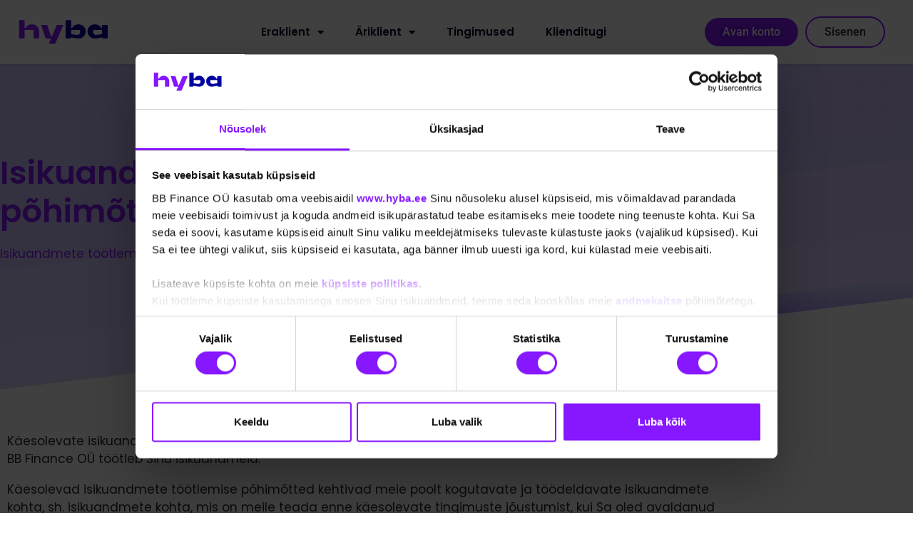

--- FILE ---
content_type: text/html; charset=UTF-8
request_url: https://hyba.ee/isikuandmete-tootlemise-pohimotted/
body_size: 30139
content:
<!doctype html>
<html lang="et">
<head>
	<meta charset="UTF-8">
	<meta name="viewport" content="width=device-width, initial-scale=1">
	<link rel="profile" href="https://gmpg.org/xfn/11">
	<script type="text/javascript">
	window.dataLayer = window.dataLayer || [];

	function gtag() {
		dataLayer.push(arguments);
	}

	gtag("consent", "default", {
		ad_personalization: "denied",
		ad_storage: "denied",
		ad_user_data: "denied",
		analytics_storage: "denied",
		functionality_storage: "denied",
		personalization_storage: "denied",
		security_storage: "granted",
		wait_for_update: 500,
	});
	gtag("set", "ads_data_redaction", true);
	</script>
<script type="text/javascript"
		id="Cookiebot"
		src="https://consent.cookiebot.com/uc.js"
		data-implementation="wp"
		data-cbid="726e0df1-6773-4bb1-b794-198a388fcebd"
						data-culture="ET"
				async	></script>
<meta name='robots' content='index, follow, max-image-preview:large, max-snippet:-1, max-video-preview:-1' />

	<!-- This site is optimized with the Yoast SEO plugin v26.8 - https://yoast.com/product/yoast-seo-wordpress/ -->
	<title>Isikuandmete töötlemise põhimõtted • HyBa</title>
	<link rel="canonical" href="https://hyba.ee/isikuandmete-tootlemise-pohimotted/" />
	<meta property="og:locale" content="et_EE" />
	<meta property="og:type" content="article" />
	<meta property="og:title" content="Isikuandmete töötlemise põhimõtted • HyBa" />
	<meta property="og:description" content="Isikuandmete töötlemise põhimõtted (PDF) on kehtiv alates 05.10.2023 Käesolevate isikuandmete töötlemise põhimõtete (edaspidi põhimõtted) eesmärk on selgitada, millistel põhimõtetel BB Finance OÜ töötleb Sinu isikuandmeid. Käesolevad isikuandmete töötlemise põhimõtted kehtivad meie poolt kogutavate ja töödeldavate isikuandmete kohta, sh. isikuandmete kohta, mis on meile teada enne käesolevate tingimuste jõustumist, kui Sa oled avaldanud soovi meie teenuse [&hellip;]" />
	<meta property="og:url" content="https://hyba.ee/isikuandmete-tootlemise-pohimotted/" />
	<meta property="og:site_name" content="HyBa" />
	<meta property="article:publisher" content="https://www.facebook.com/hyba.ee/" />
	<meta property="article:modified_time" content="2025-05-06T12:51:45+00:00" />
	<meta property="og:image" content="https://hyba.ee/wp-content/uploads/2021/11/Hyba_cover.jpg" />
	<meta property="og:image:width" content="600" />
	<meta property="og:image:height" content="300" />
	<meta property="og:image:type" content="image/jpeg" />
	<meta name="twitter:card" content="summary_large_image" />
	<meta name="twitter:label1" content="Est. reading time" />
	<meta name="twitter:data1" content="10 minutit" />
	<!-- / Yoast SEO plugin. -->


<link rel='dns-prefetch' href='//www.googletagmanager.com' />
<link rel="alternate" type="application/rss+xml" title="HyBa &raquo; RSS" href="https://hyba.ee/feed/" />
<link rel="alternate" title="oEmbed (JSON)" type="application/json+oembed" href="https://hyba.ee/wp-json/oembed/1.0/embed?url=https%3A%2F%2Fhyba.ee%2Fisikuandmete-tootlemise-pohimotted%2F" />
<link rel="alternate" title="oEmbed (XML)" type="text/xml+oembed" href="https://hyba.ee/wp-json/oembed/1.0/embed?url=https%3A%2F%2Fhyba.ee%2Fisikuandmete-tootlemise-pohimotted%2F&#038;format=xml" />
<style id='wp-img-auto-sizes-contain-inline-css'>
img:is([sizes=auto i],[sizes^="auto," i]){contain-intrinsic-size:3000px 1500px}
/*# sourceURL=wp-img-auto-sizes-contain-inline-css */
</style>
<style id='wp-emoji-styles-inline-css'>

	img.wp-smiley, img.emoji {
		display: inline !important;
		border: none !important;
		box-shadow: none !important;
		height: 1em !important;
		width: 1em !important;
		margin: 0 0.07em !important;
		vertical-align: -0.1em !important;
		background: none !important;
		padding: 0 !important;
	}
/*# sourceURL=wp-emoji-styles-inline-css */
</style>
<style id='global-styles-inline-css'>
:root{--wp--preset--aspect-ratio--square: 1;--wp--preset--aspect-ratio--4-3: 4/3;--wp--preset--aspect-ratio--3-4: 3/4;--wp--preset--aspect-ratio--3-2: 3/2;--wp--preset--aspect-ratio--2-3: 2/3;--wp--preset--aspect-ratio--16-9: 16/9;--wp--preset--aspect-ratio--9-16: 9/16;--wp--preset--color--black: #000000;--wp--preset--color--cyan-bluish-gray: #abb8c3;--wp--preset--color--white: #ffffff;--wp--preset--color--pale-pink: #f78da7;--wp--preset--color--vivid-red: #cf2e2e;--wp--preset--color--luminous-vivid-orange: #ff6900;--wp--preset--color--luminous-vivid-amber: #fcb900;--wp--preset--color--light-green-cyan: #7bdcb5;--wp--preset--color--vivid-green-cyan: #00d084;--wp--preset--color--pale-cyan-blue: #8ed1fc;--wp--preset--color--vivid-cyan-blue: #0693e3;--wp--preset--color--vivid-purple: #9b51e0;--wp--preset--gradient--vivid-cyan-blue-to-vivid-purple: linear-gradient(135deg,rgb(6,147,227) 0%,rgb(155,81,224) 100%);--wp--preset--gradient--light-green-cyan-to-vivid-green-cyan: linear-gradient(135deg,rgb(122,220,180) 0%,rgb(0,208,130) 100%);--wp--preset--gradient--luminous-vivid-amber-to-luminous-vivid-orange: linear-gradient(135deg,rgb(252,185,0) 0%,rgb(255,105,0) 100%);--wp--preset--gradient--luminous-vivid-orange-to-vivid-red: linear-gradient(135deg,rgb(255,105,0) 0%,rgb(207,46,46) 100%);--wp--preset--gradient--very-light-gray-to-cyan-bluish-gray: linear-gradient(135deg,rgb(238,238,238) 0%,rgb(169,184,195) 100%);--wp--preset--gradient--cool-to-warm-spectrum: linear-gradient(135deg,rgb(74,234,220) 0%,rgb(151,120,209) 20%,rgb(207,42,186) 40%,rgb(238,44,130) 60%,rgb(251,105,98) 80%,rgb(254,248,76) 100%);--wp--preset--gradient--blush-light-purple: linear-gradient(135deg,rgb(255,206,236) 0%,rgb(152,150,240) 100%);--wp--preset--gradient--blush-bordeaux: linear-gradient(135deg,rgb(254,205,165) 0%,rgb(254,45,45) 50%,rgb(107,0,62) 100%);--wp--preset--gradient--luminous-dusk: linear-gradient(135deg,rgb(255,203,112) 0%,rgb(199,81,192) 50%,rgb(65,88,208) 100%);--wp--preset--gradient--pale-ocean: linear-gradient(135deg,rgb(255,245,203) 0%,rgb(182,227,212) 50%,rgb(51,167,181) 100%);--wp--preset--gradient--electric-grass: linear-gradient(135deg,rgb(202,248,128) 0%,rgb(113,206,126) 100%);--wp--preset--gradient--midnight: linear-gradient(135deg,rgb(2,3,129) 0%,rgb(40,116,252) 100%);--wp--preset--font-size--small: 13px;--wp--preset--font-size--medium: 20px;--wp--preset--font-size--large: 36px;--wp--preset--font-size--x-large: 42px;--wp--preset--spacing--20: 0.44rem;--wp--preset--spacing--30: 0.67rem;--wp--preset--spacing--40: 1rem;--wp--preset--spacing--50: 1.5rem;--wp--preset--spacing--60: 2.25rem;--wp--preset--spacing--70: 3.38rem;--wp--preset--spacing--80: 5.06rem;--wp--preset--shadow--natural: 6px 6px 9px rgba(0, 0, 0, 0.2);--wp--preset--shadow--deep: 12px 12px 50px rgba(0, 0, 0, 0.4);--wp--preset--shadow--sharp: 6px 6px 0px rgba(0, 0, 0, 0.2);--wp--preset--shadow--outlined: 6px 6px 0px -3px rgb(255, 255, 255), 6px 6px rgb(0, 0, 0);--wp--preset--shadow--crisp: 6px 6px 0px rgb(0, 0, 0);}:root { --wp--style--global--content-size: 800px;--wp--style--global--wide-size: 1200px; }:where(body) { margin: 0; }.wp-site-blocks > .alignleft { float: left; margin-right: 2em; }.wp-site-blocks > .alignright { float: right; margin-left: 2em; }.wp-site-blocks > .aligncenter { justify-content: center; margin-left: auto; margin-right: auto; }:where(.wp-site-blocks) > * { margin-block-start: 24px; margin-block-end: 0; }:where(.wp-site-blocks) > :first-child { margin-block-start: 0; }:where(.wp-site-blocks) > :last-child { margin-block-end: 0; }:root { --wp--style--block-gap: 24px; }:root :where(.is-layout-flow) > :first-child{margin-block-start: 0;}:root :where(.is-layout-flow) > :last-child{margin-block-end: 0;}:root :where(.is-layout-flow) > *{margin-block-start: 24px;margin-block-end: 0;}:root :where(.is-layout-constrained) > :first-child{margin-block-start: 0;}:root :where(.is-layout-constrained) > :last-child{margin-block-end: 0;}:root :where(.is-layout-constrained) > *{margin-block-start: 24px;margin-block-end: 0;}:root :where(.is-layout-flex){gap: 24px;}:root :where(.is-layout-grid){gap: 24px;}.is-layout-flow > .alignleft{float: left;margin-inline-start: 0;margin-inline-end: 2em;}.is-layout-flow > .alignright{float: right;margin-inline-start: 2em;margin-inline-end: 0;}.is-layout-flow > .aligncenter{margin-left: auto !important;margin-right: auto !important;}.is-layout-constrained > .alignleft{float: left;margin-inline-start: 0;margin-inline-end: 2em;}.is-layout-constrained > .alignright{float: right;margin-inline-start: 2em;margin-inline-end: 0;}.is-layout-constrained > .aligncenter{margin-left: auto !important;margin-right: auto !important;}.is-layout-constrained > :where(:not(.alignleft):not(.alignright):not(.alignfull)){max-width: var(--wp--style--global--content-size);margin-left: auto !important;margin-right: auto !important;}.is-layout-constrained > .alignwide{max-width: var(--wp--style--global--wide-size);}body .is-layout-flex{display: flex;}.is-layout-flex{flex-wrap: wrap;align-items: center;}.is-layout-flex > :is(*, div){margin: 0;}body .is-layout-grid{display: grid;}.is-layout-grid > :is(*, div){margin: 0;}body{padding-top: 0px;padding-right: 0px;padding-bottom: 0px;padding-left: 0px;}a:where(:not(.wp-element-button)){text-decoration: underline;}:root :where(.wp-element-button, .wp-block-button__link){background-color: #32373c;border-width: 0;color: #fff;font-family: inherit;font-size: inherit;font-style: inherit;font-weight: inherit;letter-spacing: inherit;line-height: inherit;padding-top: calc(0.667em + 2px);padding-right: calc(1.333em + 2px);padding-bottom: calc(0.667em + 2px);padding-left: calc(1.333em + 2px);text-decoration: none;text-transform: inherit;}.has-black-color{color: var(--wp--preset--color--black) !important;}.has-cyan-bluish-gray-color{color: var(--wp--preset--color--cyan-bluish-gray) !important;}.has-white-color{color: var(--wp--preset--color--white) !important;}.has-pale-pink-color{color: var(--wp--preset--color--pale-pink) !important;}.has-vivid-red-color{color: var(--wp--preset--color--vivid-red) !important;}.has-luminous-vivid-orange-color{color: var(--wp--preset--color--luminous-vivid-orange) !important;}.has-luminous-vivid-amber-color{color: var(--wp--preset--color--luminous-vivid-amber) !important;}.has-light-green-cyan-color{color: var(--wp--preset--color--light-green-cyan) !important;}.has-vivid-green-cyan-color{color: var(--wp--preset--color--vivid-green-cyan) !important;}.has-pale-cyan-blue-color{color: var(--wp--preset--color--pale-cyan-blue) !important;}.has-vivid-cyan-blue-color{color: var(--wp--preset--color--vivid-cyan-blue) !important;}.has-vivid-purple-color{color: var(--wp--preset--color--vivid-purple) !important;}.has-black-background-color{background-color: var(--wp--preset--color--black) !important;}.has-cyan-bluish-gray-background-color{background-color: var(--wp--preset--color--cyan-bluish-gray) !important;}.has-white-background-color{background-color: var(--wp--preset--color--white) !important;}.has-pale-pink-background-color{background-color: var(--wp--preset--color--pale-pink) !important;}.has-vivid-red-background-color{background-color: var(--wp--preset--color--vivid-red) !important;}.has-luminous-vivid-orange-background-color{background-color: var(--wp--preset--color--luminous-vivid-orange) !important;}.has-luminous-vivid-amber-background-color{background-color: var(--wp--preset--color--luminous-vivid-amber) !important;}.has-light-green-cyan-background-color{background-color: var(--wp--preset--color--light-green-cyan) !important;}.has-vivid-green-cyan-background-color{background-color: var(--wp--preset--color--vivid-green-cyan) !important;}.has-pale-cyan-blue-background-color{background-color: var(--wp--preset--color--pale-cyan-blue) !important;}.has-vivid-cyan-blue-background-color{background-color: var(--wp--preset--color--vivid-cyan-blue) !important;}.has-vivid-purple-background-color{background-color: var(--wp--preset--color--vivid-purple) !important;}.has-black-border-color{border-color: var(--wp--preset--color--black) !important;}.has-cyan-bluish-gray-border-color{border-color: var(--wp--preset--color--cyan-bluish-gray) !important;}.has-white-border-color{border-color: var(--wp--preset--color--white) !important;}.has-pale-pink-border-color{border-color: var(--wp--preset--color--pale-pink) !important;}.has-vivid-red-border-color{border-color: var(--wp--preset--color--vivid-red) !important;}.has-luminous-vivid-orange-border-color{border-color: var(--wp--preset--color--luminous-vivid-orange) !important;}.has-luminous-vivid-amber-border-color{border-color: var(--wp--preset--color--luminous-vivid-amber) !important;}.has-light-green-cyan-border-color{border-color: var(--wp--preset--color--light-green-cyan) !important;}.has-vivid-green-cyan-border-color{border-color: var(--wp--preset--color--vivid-green-cyan) !important;}.has-pale-cyan-blue-border-color{border-color: var(--wp--preset--color--pale-cyan-blue) !important;}.has-vivid-cyan-blue-border-color{border-color: var(--wp--preset--color--vivid-cyan-blue) !important;}.has-vivid-purple-border-color{border-color: var(--wp--preset--color--vivid-purple) !important;}.has-vivid-cyan-blue-to-vivid-purple-gradient-background{background: var(--wp--preset--gradient--vivid-cyan-blue-to-vivid-purple) !important;}.has-light-green-cyan-to-vivid-green-cyan-gradient-background{background: var(--wp--preset--gradient--light-green-cyan-to-vivid-green-cyan) !important;}.has-luminous-vivid-amber-to-luminous-vivid-orange-gradient-background{background: var(--wp--preset--gradient--luminous-vivid-amber-to-luminous-vivid-orange) !important;}.has-luminous-vivid-orange-to-vivid-red-gradient-background{background: var(--wp--preset--gradient--luminous-vivid-orange-to-vivid-red) !important;}.has-very-light-gray-to-cyan-bluish-gray-gradient-background{background: var(--wp--preset--gradient--very-light-gray-to-cyan-bluish-gray) !important;}.has-cool-to-warm-spectrum-gradient-background{background: var(--wp--preset--gradient--cool-to-warm-spectrum) !important;}.has-blush-light-purple-gradient-background{background: var(--wp--preset--gradient--blush-light-purple) !important;}.has-blush-bordeaux-gradient-background{background: var(--wp--preset--gradient--blush-bordeaux) !important;}.has-luminous-dusk-gradient-background{background: var(--wp--preset--gradient--luminous-dusk) !important;}.has-pale-ocean-gradient-background{background: var(--wp--preset--gradient--pale-ocean) !important;}.has-electric-grass-gradient-background{background: var(--wp--preset--gradient--electric-grass) !important;}.has-midnight-gradient-background{background: var(--wp--preset--gradient--midnight) !important;}.has-small-font-size{font-size: var(--wp--preset--font-size--small) !important;}.has-medium-font-size{font-size: var(--wp--preset--font-size--medium) !important;}.has-large-font-size{font-size: var(--wp--preset--font-size--large) !important;}.has-x-large-font-size{font-size: var(--wp--preset--font-size--x-large) !important;}
:root :where(.wp-block-pullquote){font-size: 1.5em;line-height: 1.6;}
/*# sourceURL=global-styles-inline-css */
</style>
<link rel='stylesheet' id='qis_style-css' href='https://hyba.ee/wp-content/plugins/quick-interest-slider/slider.css?ver=1' media='all' />
<link rel='stylesheet' id='jquery-style-css' href='https://hyba.eejquery-ui.css?ver=1.11.2' media='1' />
<link rel='stylesheet' id='hello-elementor-css' href='https://hyba.ee/wp-content/themes/hello-elementor/assets/css/reset.css?ver=3.4.5' media='all' />
<link rel='stylesheet' id='hello-elementor-theme-style-css' href='https://hyba.ee/wp-content/themes/hello-elementor/assets/css/theme.css?ver=3.4.5' media='all' />
<link rel='stylesheet' id='hello-elementor-header-footer-css' href='https://hyba.ee/wp-content/themes/hello-elementor/assets/css/header-footer.css?ver=3.4.5' media='all' />
<link rel='stylesheet' id='elementor-frontend-css' href='https://hyba.ee/wp-content/plugins/elementor/assets/css/frontend.min.css?ver=3.34.2' media='all' />
<style id='elementor-frontend-inline-css'>
.elementor-kit-7{--e-global-color-primary:#714AFC;--e-global-color-secondary:#54595F;--e-global-color-text:#7A7A7A;--e-global-color-accent:#61CE70;--e-global-color-0c44840:#FF661F;--e-global-color-1652264:#262626;--e-global-color-7a91e92:#FFFFFF;--e-global-color-3060c32:#FFFFFF;--e-global-color-24fce45:#0D0528;--e-global-color-4ad5b2a:#F7FAFC;--e-global-color-3993dea:#51BFFF;--e-global-color-5138bc9:#3E67CB;--e-global-color-d40c6f2:#F0265D;--e-global-color-d07ca8f:#56BD96;--e-global-color-4aba6fb:#32325D;--e-global-color-6ca8dbf:#61CE70;--e-global-color-450b86e:#8617FF;--e-global-color-8bd899a:#0000A2;--e-global-color-6d04c06:#AB5DFF;--e-global-color-87d90b9:#4B4B79;--e-global-typography-primary-font-family:"Poppins";--e-global-typography-primary-font-weight:600;--e-global-typography-secondary-font-family:"Playfair Display";--e-global-typography-secondary-font-weight:400;--e-global-typography-text-font-family:"Poppins";--e-global-typography-text-font-weight:400;--e-global-typography-accent-font-family:"Roboto";--e-global-typography-accent-font-weight:500;--e-global-typography-2c06b29-font-family:"Poppins";--e-global-typography-2c06b29-font-size:32px;--e-global-typography-2c06b29-font-weight:600;--e-global-typography-2c06b29-text-transform:capitalize;--e-global-typography-2c06b29-line-height:1.2em;color:var( --e-global-color-secondary );font-family:"Poppins", Sans-serif;font-size:17px;font-weight:400;line-height:1.5em;}.elementor-kit-7 button,.elementor-kit-7 input[type="button"],.elementor-kit-7 input[type="submit"],.elementor-kit-7 .elementor-button{background-color:#8617FF;font-family:"Poppins", Sans-serif;font-size:16px;font-weight:500;color:var( --e-global-color-3060c32 );border-style:solid;border-width:0px 0px 0px 0px;border-radius:50px 50px 50px 50px;padding:12px 30px 12px 30px;}.elementor-kit-7 button:hover,.elementor-kit-7 button:focus,.elementor-kit-7 input[type="button"]:hover,.elementor-kit-7 input[type="button"]:focus,.elementor-kit-7 input[type="submit"]:hover,.elementor-kit-7 input[type="submit"]:focus,.elementor-kit-7 .elementor-button:hover,.elementor-kit-7 .elementor-button:focus{background-color:#AB5DFF;color:var( --e-global-color-7a91e92 );border-style:solid;border-width:0px 0px 0px 0px;border-radius:50px 50px 50px 50px;}.elementor-kit-7 e-page-transition{background-color:#FFBC7D;}.elementor-kit-7 p{margin-block-end:18px;}.elementor-kit-7 a{color:var( --e-global-color-450b86e );font-family:"Poppins", Sans-serif;}.elementor-kit-7 a:hover{color:var( --e-global-color-6d04c06 );}.elementor-kit-7 h1{color:var( --e-global-color-1652264 );font-family:"Poppins", Sans-serif;font-size:68px;font-weight:700;line-height:1.1em;}.elementor-kit-7 h2{color:var( --e-global-color-1652264 );font-family:"Poppins", Sans-serif;font-size:30px;font-weight:600;line-height:1.2em;}.elementor-kit-7 h3{color:var( --e-global-color-1652264 );font-family:"Poppins", Sans-serif;font-size:28px;font-weight:600;line-height:1.2em;}.elementor-kit-7 h4{color:var( --e-global-color-1652264 );font-family:"Poppins", Sans-serif;font-size:28px;font-weight:600;line-height:1.4em;}.elementor-kit-7 h5{color:var( --e-global-color-1652264 );font-family:"Poppins", Sans-serif;font-size:21px;font-weight:600;line-height:1.2em;}.elementor-kit-7 h6{color:var( --e-global-color-1652264 );font-family:"Poppins", Sans-serif;font-size:16px;}.elementor-kit-7 label{color:var( --e-global-color-text );font-family:"Encode Sans", Sans-serif;font-size:16px;font-weight:400;}.elementor-kit-7 input:not([type="button"]):not([type="submit"]),.elementor-kit-7 textarea,.elementor-kit-7 .elementor-field-textual{font-family:"Encode Sans", Sans-serif;font-size:16px;font-weight:500;color:var( --e-global-color-text );background-color:#02010100;border-style:solid;border-width:0px 0px 1px 0px;border-color:#B8B8B8;}.elementor-section.elementor-section-boxed > .elementor-container{max-width:1390px;}.e-con{--container-max-width:1390px;}.elementor-widget:not(:last-child){margin-block-end:20px;}.elementor-element{--widgets-spacing:20px 20px;--widgets-spacing-row:20px;--widgets-spacing-column:20px;}{}h1.entry-title{display:var(--page-title-display);}.site-header .site-branding{flex-direction:column;align-items:stretch;}.site-header{padding-inline-end:0px;padding-inline-start:0px;}.site-footer .site-branding{flex-direction:column;align-items:stretch;}@media(max-width:1024px){.elementor-kit-7{--e-global-typography-2c06b29-font-size:23px;font-size:15px;}.elementor-kit-7 h1{font-size:62px;}.elementor-kit-7 h2{font-size:28px;}.elementor-kit-7 h3{font-size:24px;}.elementor-kit-7 h4{font-size:22px;}.elementor-kit-7 h5{font-size:16px;}.elementor-kit-7 h6{font-size:15px;}.elementor-section.elementor-section-boxed > .elementor-container{max-width:1024px;}.e-con{--container-max-width:1024px;}}@media(max-width:767px){.elementor-kit-7{--e-global-typography-2c06b29-font-size:25px;font-size:16px;line-height:22px;}.elementor-kit-7 h1{font-size:62px;}.elementor-kit-7 h2{font-size:24px;line-height:1.3em;}.elementor-kit-7 h3{font-size:20px;}.elementor-kit-7 h4{font-size:22px;}.elementor-kit-7 h5{font-size:15px;}.elementor-kit-7 h6{font-size:15px;}.elementor-section.elementor-section-boxed > .elementor-container{max-width:767px;}.e-con{--container-max-width:767px;}}/* Start custom CSS */.elementor-kit-7 h2 {
 margin-top:20px;
}/* End custom CSS */
.elementor-34 .elementor-element.elementor-element-f579011:not(.elementor-motion-effects-element-type-background), .elementor-34 .elementor-element.elementor-element-f579011 > .elementor-motion-effects-container > .elementor-motion-effects-layer{background-image:url("https://hyba.ee/wp-content/uploads/2021/10/Taust_4kontakt_ver2-1.svg");background-position:bottom center;background-repeat:no-repeat;background-size:cover;}.elementor-34 .elementor-element.elementor-element-f579011 > .elementor-container{max-width:1150px;}.elementor-34 .elementor-element.elementor-element-f579011{transition:background 0.3s, border 0.3s, border-radius 0.3s, box-shadow 0.3s;margin-top:0px;margin-bottom:0px;padding:20px 0px 160px 0px;overflow:visible;}.elementor-34 .elementor-element.elementor-element-f579011 > .elementor-background-overlay{transition:background 0.3s, border-radius 0.3s, opacity 0.3s;}.elementor-34 .elementor-element.elementor-element-633b269 > .elementor-element-populated{padding:0px 500px 0px 0px;}.elementor-34 .elementor-element.elementor-element-10c5950{--spacer-size:12vh;}.elementor-widget-heading .elementor-heading-title{font-family:var( --e-global-typography-primary-font-family ), Sans-serif;font-weight:var( --e-global-typography-primary-font-weight );color:var( --e-global-color-primary );}.elementor-34 .elementor-element.elementor-element-01e518e .elementor-heading-title{font-family:"Poppins", Sans-serif;font-size:45px;font-weight:600;line-height:1.2em;color:#8617FF;}.elementor-widget-text-editor{font-family:var( --e-global-typography-text-font-family ), Sans-serif;font-weight:var( --e-global-typography-text-font-weight );color:var( --e-global-color-text );}.elementor-widget-text-editor.elementor-drop-cap-view-stacked .elementor-drop-cap{background-color:var( --e-global-color-primary );}.elementor-widget-text-editor.elementor-drop-cap-view-framed .elementor-drop-cap, .elementor-widget-text-editor.elementor-drop-cap-view-default .elementor-drop-cap{color:var( --e-global-color-primary );border-color:var( --e-global-color-primary );}.elementor-34 .elementor-element.elementor-element-9b4b131 > .elementor-widget-container{padding:0px 0px 0px 0px;}.elementor-34 .elementor-element.elementor-element-9b4b131{font-family:"Poppins", Sans-serif;color:var( --e-global-color-1652264 );}.elementor-34 .elementor-element.elementor-element-04e2232 > .elementor-container{max-width:1045px;}.elementor-34 .elementor-element.elementor-element-04e2232{padding:50px 0px 0px 0px;overflow:visible;}.elementor-34 .elementor-element.elementor-element-10d339a{font-family:"Poppins", Sans-serif;font-weight:400;color:var( --e-global-color-1652264 );}.elementor-34 .elementor-element.elementor-element-32d5c81:not(.elementor-motion-effects-element-type-background), .elementor-34 .elementor-element.elementor-element-32d5c81 > .elementor-motion-effects-container > .elementor-motion-effects-layer{background-image:url("https://hyba.ee/wp-content/uploads/2021/10/Taust-1.svg");background-position:center center;background-repeat:no-repeat;background-size:contain;}.elementor-34 .elementor-element.elementor-element-32d5c81 > .elementor-container{max-width:1150px;min-height:400px;}.elementor-34 .elementor-element.elementor-element-32d5c81{transition:background 0.3s, border 0.3s, border-radius 0.3s, box-shadow 0.3s;margin-top:50px;margin-bottom:30px;overflow:visible;}.elementor-34 .elementor-element.elementor-element-32d5c81 > .elementor-background-overlay{transition:background 0.3s, border-radius 0.3s, opacity 0.3s;}.elementor-34 .elementor-element.elementor-element-6855a40:not(.elementor-motion-effects-element-type-background) > .elementor-widget-wrap, .elementor-34 .elementor-element.elementor-element-6855a40 > .elementor-widget-wrap > .elementor-motion-effects-container > .elementor-motion-effects-layer{background-color:var( --e-global-color-4ad5b2a );}.elementor-34 .elementor-element.elementor-element-6855a40 > .elementor-element-populated >  .elementor-background-overlay{opacity:0.6;}.elementor-34 .elementor-element.elementor-element-6855a40 > .elementor-element-populated{border-style:solid;border-width:5px 0px 0px 0px;border-color:var( --e-global-color-450b86e );box-shadow:-2px 12px 34px 0px rgba(4.500000000000002, 4.500000000000002, 4.500000000000002, 0.1);transition:background 0.3s, border 0.3s, border-radius 0.3s, box-shadow 0.3s;padding:70px 0px 50px 0px;}.elementor-34 .elementor-element.elementor-element-6855a40 > .elementor-element-populated, .elementor-34 .elementor-element.elementor-element-6855a40 > .elementor-element-populated > .elementor-background-overlay, .elementor-34 .elementor-element.elementor-element-6855a40 > .elementor-background-slideshow{border-radius:50px 0px 50px 0px;}.elementor-34 .elementor-element.elementor-element-6855a40 > .elementor-element-populated > .elementor-background-overlay{transition:background 0.3s, border-radius 0.3s, opacity 0.3s;}.elementor-34 .elementor-element.elementor-element-1183269{padding:10px 90px 10px 90px;overflow:visible;}.elementor-bc-flex-widget .elementor-34 .elementor-element.elementor-element-bae7d58.elementor-column .elementor-widget-wrap{align-items:flex-start;}.elementor-34 .elementor-element.elementor-element-bae7d58.elementor-column.elementor-element[data-element_type="column"] > .elementor-widget-wrap.elementor-element-populated{align-content:flex-start;align-items:flex-start;}.elementor-34 .elementor-element.elementor-element-bae7d58 > .elementor-element-populated{padding:0px 50px 0px 0px;}.elementor-34 .elementor-element.elementor-element-326df33 > .elementor-widget-container{padding:0px 0px 0px 0px;}.elementor-34 .elementor-element.elementor-element-326df33{text-align:start;}.elementor-34 .elementor-element.elementor-element-326df33 .elementor-heading-title{font-family:"Poppins", Sans-serif;font-size:28px;font-weight:600;line-height:1.3em;color:var( --e-global-color-450b86e );}.elementor-34 .elementor-element.elementor-element-5dfc5da{font-family:"Poppins", Sans-serif;font-weight:400;color:var( --e-global-color-text );}.elementor-bc-flex-widget .elementor-34 .elementor-element.elementor-element-8be0e9c.elementor-column .elementor-widget-wrap{align-items:center;}.elementor-34 .elementor-element.elementor-element-8be0e9c.elementor-column.elementor-element[data-element_type="column"] > .elementor-widget-wrap.elementor-element-populated{align-content:center;align-items:center;}.elementor-34 .elementor-element.elementor-element-8be0e9c > .elementor-widget-wrap > .elementor-widget:not(.elementor-widget__width-auto):not(.elementor-widget__width-initial):not(:last-child):not(.elementor-absolute){margin-block-end:10px;}.elementor-34 .elementor-element.elementor-element-8be0e9c > .elementor-element-populated{padding:0px 0px 0px 40px;}.elementor-widget-button .elementor-button{background-color:var( --e-global-color-accent );font-family:var( --e-global-typography-accent-font-family ), Sans-serif;font-weight:var( --e-global-typography-accent-font-weight );}.elementor-34 .elementor-element.elementor-element-d2b2de0 .elementor-button{background-color:var( --e-global-color-450b86e );font-family:"Poppins", Sans-serif;font-weight:500;fill:var( --e-global-color-4ad5b2a );color:var( --e-global-color-4ad5b2a );border-style:solid;border-width:0px 0px 0px 0px;border-radius:50px 50px 50px 50px;padding:15px 30px 15px 30px;}.elementor-34 .elementor-element.elementor-element-d2b2de0 .elementor-button:hover, .elementor-34 .elementor-element.elementor-element-d2b2de0 .elementor-button:focus{background-color:var( --e-global-color-6d04c06 );color:var( --e-global-color-4ad5b2a );}.elementor-34 .elementor-element.elementor-element-d2b2de0 .elementor-button:hover svg, .elementor-34 .elementor-element.elementor-element-d2b2de0 .elementor-button:focus svg{fill:var( --e-global-color-4ad5b2a );}.elementor-34 .elementor-element.elementor-element-7002265{text-align:center;font-family:"Poppins", Sans-serif;font-size:13px;font-weight:400;line-height:15px;color:var( --e-global-color-text );}@media(min-width:768px){.elementor-34 .elementor-element.elementor-element-bae7d58{width:65.024%;}.elementor-34 .elementor-element.elementor-element-8be0e9c{width:34.928%;}}@media(max-width:1024px){.elementor-34 .elementor-element.elementor-element-f579011:not(.elementor-motion-effects-element-type-background), .elementor-34 .elementor-element.elementor-element-f579011 > .elementor-motion-effects-container > .elementor-motion-effects-layer{background-position:top center;background-size:cover;}.elementor-34 .elementor-element.elementor-element-f579011{margin-top:0px;margin-bottom:20px;padding:0px 0px 30px 0px;}.elementor-34 .elementor-element.elementor-element-633b269 > .elementor-element-populated{padding:0px 180px 100px 25px;}.elementor-34 .elementor-element.elementor-element-10c5950{--spacer-size:10vh;}.elementor-34 .elementor-element.elementor-element-01e518e .elementor-heading-title{font-size:36px;}.elementor-34 .elementor-element.elementor-element-9b4b131{font-size:16px;}.elementor-34 .elementor-element.elementor-element-04e2232{margin-top:0px;margin-bottom:0px;padding:0px 15px 0px 15px;}.elementor-34 .elementor-element.elementor-element-32d5c81 > .elementor-container{min-height:300px;}.elementor-34 .elementor-element.elementor-element-32d5c81:not(.elementor-motion-effects-element-type-background), .elementor-34 .elementor-element.elementor-element-32d5c81 > .elementor-motion-effects-container > .elementor-motion-effects-layer{background-position:center center;background-size:cover;}.elementor-34 .elementor-element.elementor-element-32d5c81{margin-top:0px;margin-bottom:0px;padding:0px 0px 0px 0px;}.elementor-34 .elementor-element.elementor-element-6855a40 > .elementor-element-populated{margin:0px 20px 0px 20px;--e-column-margin-right:20px;--e-column-margin-left:20px;padding:0px 0px 0px 0px;}.elementor-34 .elementor-element.elementor-element-1183269{padding:40px 50px 40px 50px;}.elementor-34 .elementor-element.elementor-element-bae7d58 > .elementor-element-populated{padding:10px 20px 0px 0px;}.elementor-34 .elementor-element.elementor-element-326df33 > .elementor-widget-container{padding:0px 0px 0px 0px;}.elementor-34 .elementor-element.elementor-element-326df33 .elementor-heading-title{font-size:22px;}.elementor-34 .elementor-element.elementor-element-5dfc5da{font-size:14px;}.elementor-bc-flex-widget .elementor-34 .elementor-element.elementor-element-8be0e9c.elementor-column .elementor-widget-wrap{align-items:center;}.elementor-34 .elementor-element.elementor-element-8be0e9c.elementor-column.elementor-element[data-element_type="column"] > .elementor-widget-wrap.elementor-element-populated{align-content:center;align-items:center;}.elementor-34 .elementor-element.elementor-element-8be0e9c > .elementor-element-populated{padding:0px 0px 0px 10px;}.elementor-34 .elementor-element.elementor-element-d2b2de0 .elementor-button{font-size:15px;}.elementor-34 .elementor-element.elementor-element-7002265{font-size:12px;}}@media(max-width:767px){.elementor-34 .elementor-element.elementor-element-f579011:not(.elementor-motion-effects-element-type-background), .elementor-34 .elementor-element.elementor-element-f579011 > .elementor-motion-effects-container > .elementor-motion-effects-layer{background-position:center center;background-size:cover;}.elementor-34 .elementor-element.elementor-element-f579011{margin-top:0px;margin-bottom:20px;padding:0px 0px 0px 0px;}.elementor-34 .elementor-element.elementor-element-633b269 > .elementor-widget-wrap > .elementor-widget:not(.elementor-widget__width-auto):not(.elementor-widget__width-initial):not(:last-child):not(.elementor-absolute){margin-block-end:10px;}.elementor-34 .elementor-element.elementor-element-633b269 > .elementor-element-populated{padding:20px 20px 100px 20px;}.elementor-34 .elementor-element.elementor-element-10c5950{--spacer-size:7vh;}.elementor-34 .elementor-element.elementor-element-01e518e .elementor-heading-title{font-size:32px;}.elementor-34 .elementor-element.elementor-element-9b4b131{font-size:17px;}.elementor-34 .elementor-element.elementor-element-04e2232{margin-top:-20px;margin-bottom:0px;padding:0px 10px 0px 10px;}.elementor-34 .elementor-element.elementor-element-32d5c81:not(.elementor-motion-effects-element-type-background), .elementor-34 .elementor-element.elementor-element-32d5c81 > .elementor-motion-effects-container > .elementor-motion-effects-layer{background-position:center center;background-size:contain;}.elementor-34 .elementor-element.elementor-element-32d5c81{margin-top:0px;margin-bottom:0px;padding:0px 20px 0px 20px;}.elementor-34 .elementor-element.elementor-element-6855a40 > .elementor-element-populated{margin:50px 0px 50px 0px;--e-column-margin-right:0px;--e-column-margin-left:0px;padding:0px 0px 0px 0px;}.elementor-34 .elementor-element.elementor-element-1183269{padding:30px 30px 30px 30px;}.elementor-34 .elementor-element.elementor-element-bae7d58 > .elementor-element-populated{padding:0px 0px 0px 0px;}.elementor-34 .elementor-element.elementor-element-326df33 > .elementor-widget-container{padding:0px 0px 0px 0px;}.elementor-34 .elementor-element.elementor-element-326df33{text-align:center;}.elementor-34 .elementor-element.elementor-element-326df33 .elementor-heading-title{font-size:22px;}.elementor-34 .elementor-element.elementor-element-5dfc5da{text-align:center;}.elementor-34 .elementor-element.elementor-element-8be0e9c > .elementor-element-populated{padding:10px 0px 0px 0px;}.elementor-34 .elementor-element.elementor-element-7002265 > .elementor-widget-container{padding:5px 0px 0px 0px;}.elementor-34 .elementor-element.elementor-element-7002265{text-align:center;font-size:12px;}}
.elementor-385 .elementor-element.elementor-element-3f7ef30a:not(.elementor-motion-effects-element-type-background), .elementor-385 .elementor-element.elementor-element-3f7ef30a > .elementor-motion-effects-container > .elementor-motion-effects-layer{background-color:#FFFFFF;}.elementor-385 .elementor-element.elementor-element-3f7ef30a > .elementor-container{max-width:1390px;min-height:90px;}.elementor-385 .elementor-element.elementor-element-3f7ef30a{box-shadow:0px 0px 5px 0px rgba(133.5, 133.5, 133.5, 0.5);transition:background 0.3s, border 0.3s, border-radius 0.3s, box-shadow 0.3s;margin-top:0px;margin-bottom:0px;padding:0% 0% 0% 0%;z-index:21;overflow:visible;}.elementor-385 .elementor-element.elementor-element-3f7ef30a > .elementor-background-overlay{transition:background 0.3s, border-radius 0.3s, opacity 0.3s;}.elementor-bc-flex-widget .elementor-385 .elementor-element.elementor-element-fbe017e.elementor-column .elementor-widget-wrap{align-items:center;}.elementor-385 .elementor-element.elementor-element-fbe017e.elementor-column.elementor-element[data-element_type="column"] > .elementor-widget-wrap.elementor-element-populated{align-content:center;align-items:center;}.elementor-385 .elementor-element.elementor-element-fbe017e > .elementor-element-populated{padding:0% 0% 0% 10%;}.elementor-widget-theme-site-logo .widget-image-caption{color:var( --e-global-color-text );font-family:var( --e-global-typography-text-font-family ), Sans-serif;font-weight:var( --e-global-typography-text-font-weight );}.elementor-385 .elementor-element.elementor-element-c45304a{text-align:start;}.elementor-385 .elementor-element.elementor-element-c45304a img{width:125px;}.elementor-bc-flex-widget .elementor-385 .elementor-element.elementor-element-8cc49ee.elementor-column .elementor-widget-wrap{align-items:center;}.elementor-385 .elementor-element.elementor-element-8cc49ee.elementor-column.elementor-element[data-element_type="column"] > .elementor-widget-wrap.elementor-element-populated{align-content:center;align-items:center;}.elementor-385 .elementor-element.elementor-element-8cc49ee > .elementor-element-populated{margin:0px 0px 0px 0px;--e-column-margin-right:0px;--e-column-margin-left:0px;padding:0px 0px 0px 0px;}.elementor-widget-nav-menu .elementor-nav-menu .elementor-item{font-family:var( --e-global-typography-primary-font-family ), Sans-serif;font-weight:var( --e-global-typography-primary-font-weight );}.elementor-widget-nav-menu .elementor-nav-menu--main .elementor-item{color:var( --e-global-color-text );fill:var( --e-global-color-text );}.elementor-widget-nav-menu .elementor-nav-menu--main .elementor-item:hover,
					.elementor-widget-nav-menu .elementor-nav-menu--main .elementor-item.elementor-item-active,
					.elementor-widget-nav-menu .elementor-nav-menu--main .elementor-item.highlighted,
					.elementor-widget-nav-menu .elementor-nav-menu--main .elementor-item:focus{color:var( --e-global-color-accent );fill:var( --e-global-color-accent );}.elementor-widget-nav-menu .elementor-nav-menu--main:not(.e--pointer-framed) .elementor-item:before,
					.elementor-widget-nav-menu .elementor-nav-menu--main:not(.e--pointer-framed) .elementor-item:after{background-color:var( --e-global-color-accent );}.elementor-widget-nav-menu .e--pointer-framed .elementor-item:before,
					.elementor-widget-nav-menu .e--pointer-framed .elementor-item:after{border-color:var( --e-global-color-accent );}.elementor-widget-nav-menu{--e-nav-menu-divider-color:var( --e-global-color-text );}.elementor-widget-nav-menu .elementor-nav-menu--dropdown .elementor-item, .elementor-widget-nav-menu .elementor-nav-menu--dropdown  .elementor-sub-item{font-family:var( --e-global-typography-accent-font-family ), Sans-serif;font-weight:var( --e-global-typography-accent-font-weight );}.elementor-385 .elementor-element.elementor-element-65883c29{width:100%;max-width:100%;}.elementor-385 .elementor-element.elementor-element-65883c29 .elementor-menu-toggle{margin-left:auto;background-color:#8617FF00;}.elementor-385 .elementor-element.elementor-element-65883c29 .elementor-nav-menu .elementor-item{font-family:"Poppins", Sans-serif;font-size:15px;font-weight:600;}.elementor-385 .elementor-element.elementor-element-65883c29 .elementor-nav-menu--main .elementor-item{color:var( --e-global-color-24fce45 );fill:var( --e-global-color-24fce45 );padding-left:22px;padding-right:22px;}.elementor-385 .elementor-element.elementor-element-65883c29 .elementor-nav-menu--main .elementor-item:hover,
					.elementor-385 .elementor-element.elementor-element-65883c29 .elementor-nav-menu--main .elementor-item.elementor-item-active,
					.elementor-385 .elementor-element.elementor-element-65883c29 .elementor-nav-menu--main .elementor-item.highlighted,
					.elementor-385 .elementor-element.elementor-element-65883c29 .elementor-nav-menu--main .elementor-item:focus{color:var( --e-global-color-450b86e );fill:var( --e-global-color-450b86e );}.elementor-385 .elementor-element.elementor-element-65883c29 .elementor-nav-menu--main .elementor-item.elementor-item-active{color:var( --e-global-color-450b86e );}.elementor-385 .elementor-element.elementor-element-65883c29 .elementor-nav-menu--dropdown a, .elementor-385 .elementor-element.elementor-element-65883c29 .elementor-menu-toggle{color:var( --e-global-color-3060c32 );fill:var( --e-global-color-3060c32 );}.elementor-385 .elementor-element.elementor-element-65883c29 .elementor-nav-menu--dropdown{background-color:#0000A2;border-radius:5px 5px 5px 5px;}.elementor-385 .elementor-element.elementor-element-65883c29 .elementor-nav-menu--dropdown a:hover,
					.elementor-385 .elementor-element.elementor-element-65883c29 .elementor-nav-menu--dropdown a:focus,
					.elementor-385 .elementor-element.elementor-element-65883c29 .elementor-nav-menu--dropdown a.elementor-item-active,
					.elementor-385 .elementor-element.elementor-element-65883c29 .elementor-nav-menu--dropdown a.highlighted,
					.elementor-385 .elementor-element.elementor-element-65883c29 .elementor-menu-toggle:hover,
					.elementor-385 .elementor-element.elementor-element-65883c29 .elementor-menu-toggle:focus{color:var( --e-global-color-3060c32 );}.elementor-385 .elementor-element.elementor-element-65883c29 .elementor-nav-menu--dropdown a:hover,
					.elementor-385 .elementor-element.elementor-element-65883c29 .elementor-nav-menu--dropdown a:focus,
					.elementor-385 .elementor-element.elementor-element-65883c29 .elementor-nav-menu--dropdown a.elementor-item-active,
					.elementor-385 .elementor-element.elementor-element-65883c29 .elementor-nav-menu--dropdown a.highlighted{background-color:var( --e-global-color-8bd899a );}.elementor-385 .elementor-element.elementor-element-65883c29 .elementor-nav-menu--dropdown a.elementor-item-active{color:var( --e-global-color-3060c32 );background-color:var( --e-global-color-8bd899a );}.elementor-385 .elementor-element.elementor-element-65883c29 .elementor-nav-menu--dropdown .elementor-item, .elementor-385 .elementor-element.elementor-element-65883c29 .elementor-nav-menu--dropdown  .elementor-sub-item{font-family:"Poppins", Sans-serif;font-size:15px;font-weight:400;}.elementor-385 .elementor-element.elementor-element-65883c29 .elementor-nav-menu--dropdown li:first-child a{border-top-left-radius:5px;border-top-right-radius:5px;}.elementor-385 .elementor-element.elementor-element-65883c29 .elementor-nav-menu--dropdown li:last-child a{border-bottom-right-radius:5px;border-bottom-left-radius:5px;}.elementor-385 .elementor-element.elementor-element-65883c29 .elementor-nav-menu--dropdown a{padding-left:20px;padding-right:20px;padding-top:15px;padding-bottom:15px;}.elementor-385 .elementor-element.elementor-element-65883c29 .elementor-nav-menu--dropdown li:not(:last-child){border-style:solid;border-color:#EEEEEE;}.elementor-385 .elementor-element.elementor-element-65883c29 div.elementor-menu-toggle{color:var( --e-global-color-450b86e );}.elementor-385 .elementor-element.elementor-element-65883c29 div.elementor-menu-toggle svg{fill:var( --e-global-color-450b86e );}.elementor-385 .elementor-element.elementor-element-65883c29 div.elementor-menu-toggle:hover, .elementor-385 .elementor-element.elementor-element-65883c29 div.elementor-menu-toggle:focus{color:var( --e-global-color-6d04c06 );}.elementor-385 .elementor-element.elementor-element-65883c29 div.elementor-menu-toggle:hover svg, .elementor-385 .elementor-element.elementor-element-65883c29 div.elementor-menu-toggle:focus svg{fill:var( --e-global-color-6d04c06 );}.elementor-385 .elementor-element.elementor-element-d704a8b.elementor-column > .elementor-widget-wrap{justify-content:flex-end;}.elementor-385 .elementor-element.elementor-element-d704a8b > .elementor-element-populated{margin:0px 0px 0px 0px;--e-column-margin-right:0px;--e-column-margin-left:0px;padding:0px 5px 0px 0px;}.elementor-widget-button .elementor-button{background-color:var( --e-global-color-accent );font-family:var( --e-global-typography-accent-font-family ), Sans-serif;font-weight:var( --e-global-typography-accent-font-weight );}.elementor-385 .elementor-element.elementor-element-6c5abfba .elementor-button{background-color:var( --e-global-color-450b86e );font-family:"Roboto", Sans-serif;font-weight:500;text-shadow:0px 0px 10px rgba(0,0,0,0.3);fill:var( --e-global-color-3060c32 );color:var( --e-global-color-3060c32 );border-style:solid;border-width:0px 0px 0px 0px;border-radius:50px 50px 50px 50px;padding:12px 25px 12px 25px;}.elementor-385 .elementor-element.elementor-element-6c5abfba .elementor-button:hover, .elementor-385 .elementor-element.elementor-element-6c5abfba .elementor-button:focus{background-color:var( --e-global-color-6d04c06 );}.elementor-385 .elementor-element.elementor-element-6c5abfba{width:auto;max-width:auto;}.elementor-385 .elementor-element.elementor-element-c98a554.elementor-column > .elementor-widget-wrap{justify-content:flex-start;}.elementor-385 .elementor-element.elementor-element-c98a554 > .elementor-element-populated{margin:0px 0px 0px 0px;--e-column-margin-right:0px;--e-column-margin-left:0px;padding:0px 0px 0px 5px;}.elementor-385 .elementor-element.elementor-element-0371fb6 .elementor-button{background-color:var( --e-global-color-3060c32 );font-family:"Roboto", Sans-serif;font-weight:500;fill:var( --e-global-color-1652264 );color:var( --e-global-color-1652264 );border-style:solid;border-width:2px 2px 2px 2px;border-color:#8617FF;border-radius:50px 50px 50px 50px;padding:12px 25px 12px 25px;}.elementor-385 .elementor-element.elementor-element-0371fb6 .elementor-button:hover, .elementor-385 .elementor-element.elementor-element-0371fb6 .elementor-button:focus{background-color:var( --e-global-color-3060c32 );color:var( --e-global-color-1652264 );}.elementor-385 .elementor-element.elementor-element-0371fb6{width:auto;max-width:auto;}.elementor-385 .elementor-element.elementor-element-0371fb6 .elementor-button:hover svg, .elementor-385 .elementor-element.elementor-element-0371fb6 .elementor-button:focus svg{fill:var( --e-global-color-1652264 );}.elementor-385 .elementor-element.elementor-element-923f28a:not(.elementor-motion-effects-element-type-background), .elementor-385 .elementor-element.elementor-element-923f28a > .elementor-motion-effects-container > .elementor-motion-effects-layer{background-color:#FFFFFF;}.elementor-385 .elementor-element.elementor-element-923f28a > .elementor-container{max-width:1390px;min-height:90px;}.elementor-385 .elementor-element.elementor-element-923f28a{box-shadow:0px 0px 5px 0px rgba(133.5, 133.5, 133.5, 0.5);transition:background 0.3s, border 0.3s, border-radius 0.3s, box-shadow 0.3s;margin-top:0px;margin-bottom:0px;padding:0% 0% 0% 2.5%;z-index:21;overflow:visible;}.elementor-385 .elementor-element.elementor-element-923f28a > .elementor-background-overlay{transition:background 0.3s, border-radius 0.3s, opacity 0.3s;}.elementor-bc-flex-widget .elementor-385 .elementor-element.elementor-element-ac3faf6.elementor-column .elementor-widget-wrap{align-items:center;}.elementor-385 .elementor-element.elementor-element-ac3faf6.elementor-column.elementor-element[data-element_type="column"] > .elementor-widget-wrap.elementor-element-populated{align-content:center;align-items:center;}.elementor-385 .elementor-element.elementor-element-ac3faf6 > .elementor-element-populated{margin:0px 0px 0px 0px;--e-column-margin-right:0px;--e-column-margin-left:0px;padding:0px 0px 0px 0px;}.elementor-385 .elementor-element.elementor-element-3c70660 .elementor-button{background-color:#FFFFFF00;font-family:"Roboto", Sans-serif;font-weight:500;fill:var( --e-global-color-450b86e );color:var( --e-global-color-450b86e );border-style:solid;border-width:0px 0px 0px 0px;padding:12px 30px 12px 30px;}.elementor-385 .elementor-element.elementor-element-3c70660 .elementor-button:hover, .elementor-385 .elementor-element.elementor-element-3c70660 .elementor-button:focus{color:var( --e-global-color-6d04c06 );}.elementor-385 .elementor-element.elementor-element-3c70660 .elementor-button:hover svg, .elementor-385 .elementor-element.elementor-element-3c70660 .elementor-button:focus svg{fill:var( --e-global-color-6d04c06 );}.elementor-bc-flex-widget .elementor-385 .elementor-element.elementor-element-6a0189f.elementor-column .elementor-widget-wrap{align-items:center;}.elementor-385 .elementor-element.elementor-element-6a0189f.elementor-column.elementor-element[data-element_type="column"] > .elementor-widget-wrap.elementor-element-populated{align-content:center;align-items:center;}.elementor-385 .elementor-element.elementor-element-6a0189f > .elementor-element-populated{margin:0px 0px 0px 0px;--e-column-margin-right:0px;--e-column-margin-left:0px;padding:0px 0px 0px 0px;}.elementor-385 .elementor-element.elementor-element-cc97773{text-align:start;}.elementor-385 .elementor-element.elementor-element-cc97773 img{width:125px;}.elementor-bc-flex-widget .elementor-385 .elementor-element.elementor-element-87d7564.elementor-column .elementor-widget-wrap{align-items:center;}.elementor-385 .elementor-element.elementor-element-87d7564.elementor-column.elementor-element[data-element_type="column"] > .elementor-widget-wrap.elementor-element-populated{align-content:center;align-items:center;}.elementor-385 .elementor-element.elementor-element-87d7564 > .elementor-element-populated{margin:0px 0px 0px 0px;--e-column-margin-right:0px;--e-column-margin-left:0px;padding:0px 0px 0px 0px;}.elementor-385 .elementor-element.elementor-element-8d2adb8 .elementor-menu-toggle{margin-left:auto;background-color:#8617FF00;}.elementor-385 .elementor-element.elementor-element-8d2adb8 .elementor-nav-menu .elementor-item{font-family:"Poppins", Sans-serif;font-size:15px;font-weight:600;}.elementor-385 .elementor-element.elementor-element-8d2adb8 .elementor-nav-menu--main .elementor-item{color:var( --e-global-color-24fce45 );fill:var( --e-global-color-24fce45 );padding-left:22px;padding-right:22px;}.elementor-385 .elementor-element.elementor-element-8d2adb8 .elementor-nav-menu--main .elementor-item:hover,
					.elementor-385 .elementor-element.elementor-element-8d2adb8 .elementor-nav-menu--main .elementor-item.elementor-item-active,
					.elementor-385 .elementor-element.elementor-element-8d2adb8 .elementor-nav-menu--main .elementor-item.highlighted,
					.elementor-385 .elementor-element.elementor-element-8d2adb8 .elementor-nav-menu--main .elementor-item:focus{color:var( --e-global-color-450b86e );fill:var( --e-global-color-450b86e );}.elementor-385 .elementor-element.elementor-element-8d2adb8 .elementor-nav-menu--main .elementor-item.elementor-item-active{color:var( --e-global-color-450b86e );}.elementor-385 .elementor-element.elementor-element-8d2adb8 .elementor-nav-menu--dropdown a, .elementor-385 .elementor-element.elementor-element-8d2adb8 .elementor-menu-toggle{color:var( --e-global-color-3060c32 );fill:var( --e-global-color-3060c32 );}.elementor-385 .elementor-element.elementor-element-8d2adb8 .elementor-nav-menu--dropdown{background-color:var( --e-global-color-450b86e );border-style:solid;}.elementor-385 .elementor-element.elementor-element-8d2adb8 .elementor-nav-menu--dropdown a:hover,
					.elementor-385 .elementor-element.elementor-element-8d2adb8 .elementor-nav-menu--dropdown a:focus,
					.elementor-385 .elementor-element.elementor-element-8d2adb8 .elementor-nav-menu--dropdown a.elementor-item-active,
					.elementor-385 .elementor-element.elementor-element-8d2adb8 .elementor-nav-menu--dropdown a.highlighted,
					.elementor-385 .elementor-element.elementor-element-8d2adb8 .elementor-menu-toggle:hover,
					.elementor-385 .elementor-element.elementor-element-8d2adb8 .elementor-menu-toggle:focus{color:var( --e-global-color-3060c32 );}.elementor-385 .elementor-element.elementor-element-8d2adb8 .elementor-nav-menu--dropdown a:hover,
					.elementor-385 .elementor-element.elementor-element-8d2adb8 .elementor-nav-menu--dropdown a:focus,
					.elementor-385 .elementor-element.elementor-element-8d2adb8 .elementor-nav-menu--dropdown a.elementor-item-active,
					.elementor-385 .elementor-element.elementor-element-8d2adb8 .elementor-nav-menu--dropdown a.highlighted{background-color:var( --e-global-color-6d04c06 );}.elementor-385 .elementor-element.elementor-element-8d2adb8 .elementor-nav-menu--dropdown a.elementor-item-active{color:var( --e-global-color-3060c32 );background-color:var( --e-global-color-6d04c06 );}.elementor-385 .elementor-element.elementor-element-8d2adb8 .elementor-nav-menu--dropdown .elementor-item, .elementor-385 .elementor-element.elementor-element-8d2adb8 .elementor-nav-menu--dropdown  .elementor-sub-item{font-family:"Poppins", Sans-serif;font-size:14px;font-weight:400;}.elementor-385 .elementor-element.elementor-element-8d2adb8 .elementor-nav-menu--main .elementor-nav-menu--dropdown, .elementor-385 .elementor-element.elementor-element-8d2adb8 .elementor-nav-menu__container.elementor-nav-menu--dropdown{box-shadow:0px 0px 10px 0px rgba(0,0,0,0.5);}.elementor-385 .elementor-element.elementor-element-8d2adb8 .elementor-nav-menu--dropdown li:not(:last-child){border-style:solid;border-color:#EEEEEE;border-bottom-width:0px;}.elementor-385 .elementor-element.elementor-element-8d2adb8 div.elementor-menu-toggle{color:var( --e-global-color-450b86e );}.elementor-385 .elementor-element.elementor-element-8d2adb8 div.elementor-menu-toggle svg{fill:var( --e-global-color-450b86e );}.elementor-385 .elementor-element.elementor-element-8d2adb8 div.elementor-menu-toggle:hover, .elementor-385 .elementor-element.elementor-element-8d2adb8 div.elementor-menu-toggle:focus{color:var( --e-global-color-6d04c06 );}.elementor-385 .elementor-element.elementor-element-8d2adb8 div.elementor-menu-toggle:hover svg, .elementor-385 .elementor-element.elementor-element-8d2adb8 div.elementor-menu-toggle:focus svg{fill:var( --e-global-color-6d04c06 );}.elementor-theme-builder-content-area{height:400px;}.elementor-location-header:before, .elementor-location-footer:before{content:"";display:table;clear:both;}@media(max-width:1024px){.elementor-385 .elementor-element.elementor-element-c45304a > .elementor-widget-container{margin:0px 0px 0px 0px;padding:0px 0px 0px 0px;}.elementor-385 .elementor-element.elementor-element-c45304a{text-align:center;}.elementor-385 .elementor-element.elementor-element-65883c29 > .elementor-widget-container{margin:0px 0px 0px 0px;padding:0px 10px 0px 0px;}.elementor-385 .elementor-element.elementor-element-65883c29 .elementor-nav-menu .elementor-item{font-size:15px;}.elementor-385 .elementor-element.elementor-element-65883c29 .elementor-nav-menu--main .elementor-item{padding-left:22px;padding-right:22px;}.elementor-385 .elementor-element.elementor-element-65883c29 .elementor-nav-menu--dropdown .elementor-item, .elementor-385 .elementor-element.elementor-element-65883c29 .elementor-nav-menu--dropdown  .elementor-sub-item{font-size:15px;}.elementor-385 .elementor-element.elementor-element-65883c29{--nav-menu-icon-size:40px;}.elementor-385 .elementor-element.elementor-element-65883c29 .elementor-menu-toggle{border-width:0px;border-radius:0px;}.elementor-385 .elementor-element.elementor-element-3c70660 > .elementor-widget-container{margin:0px 0px 0px 0px;padding:0px 0px 0px 10px;}.elementor-385 .elementor-element.elementor-element-3c70660 .elementor-button{font-size:40px;border-width:0px 0px 0px 0px;padding:1px 1px 1px 1px;}.elementor-385 .elementor-element.elementor-element-cc97773 > .elementor-widget-container{margin:0px 0px 0px 0px;padding:0px 0px 0px 0px;}.elementor-385 .elementor-element.elementor-element-cc97773{text-align:center;}.elementor-385 .elementor-element.elementor-element-8d2adb8 > .elementor-widget-container{margin:0px 0px 0px 0px;padding:0px 10px 0px 0px;}.elementor-385 .elementor-element.elementor-element-8d2adb8 .elementor-nav-menu .elementor-item{font-size:15px;}.elementor-385 .elementor-element.elementor-element-8d2adb8 .elementor-nav-menu--main .elementor-item{padding-left:22px;padding-right:22px;}.elementor-385 .elementor-element.elementor-element-8d2adb8 .elementor-nav-menu--dropdown .elementor-item, .elementor-385 .elementor-element.elementor-element-8d2adb8 .elementor-nav-menu--dropdown  .elementor-sub-item{font-size:15px;}.elementor-385 .elementor-element.elementor-element-8d2adb8 .elementor-nav-menu--dropdown{border-width:0px 0px 0px 0px;}.elementor-385 .elementor-element.elementor-element-8d2adb8{--nav-menu-icon-size:40px;}.elementor-385 .elementor-element.elementor-element-8d2adb8 .elementor-menu-toggle{border-width:0px;border-radius:0px;}}@media(min-width:768px){.elementor-385 .elementor-element.elementor-element-fbe017e{width:20%;}.elementor-385 .elementor-element.elementor-element-8cc49ee{width:55%;}.elementor-385 .elementor-element.elementor-element-d704a8b{width:12.806%;}.elementor-385 .elementor-element.elementor-element-c98a554{width:9.921%;}}@media(max-width:1024px) and (min-width:768px){.elementor-385 .elementor-element.elementor-element-fbe017e{width:80%;}.elementor-385 .elementor-element.elementor-element-8cc49ee{width:10%;}.elementor-385 .elementor-element.elementor-element-ac3faf6{width:10%;}.elementor-385 .elementor-element.elementor-element-6a0189f{width:80%;}.elementor-385 .elementor-element.elementor-element-87d7564{width:10%;}}@media(max-width:767px){.elementor-385 .elementor-element.elementor-element-3f7ef30a{padding:0px 0px 0px 0px;}.elementor-385 .elementor-element.elementor-element-fbe017e{width:60%;}.elementor-bc-flex-widget .elementor-385 .elementor-element.elementor-element-fbe017e.elementor-column .elementor-widget-wrap{align-items:center;}.elementor-385 .elementor-element.elementor-element-fbe017e.elementor-column.elementor-element[data-element_type="column"] > .elementor-widget-wrap.elementor-element-populated{align-content:center;align-items:center;}.elementor-385 .elementor-element.elementor-element-c45304a{text-align:center;}.elementor-385 .elementor-element.elementor-element-c45304a img{width:120px;}.elementor-385 .elementor-element.elementor-element-8cc49ee{width:20%;}.elementor-bc-flex-widget .elementor-385 .elementor-element.elementor-element-8cc49ee.elementor-column .elementor-widget-wrap{align-items:center;}.elementor-385 .elementor-element.elementor-element-8cc49ee.elementor-column.elementor-element[data-element_type="column"] > .elementor-widget-wrap.elementor-element-populated{align-content:center;align-items:center;}.elementor-385 .elementor-element.elementor-element-65883c29 > .elementor-widget-container{padding:0px 5px 0px 0px;}.elementor-385 .elementor-element.elementor-element-65883c29 .elementor-nav-menu--dropdown .elementor-item, .elementor-385 .elementor-element.elementor-element-65883c29 .elementor-nav-menu--dropdown  .elementor-sub-item{font-size:18px;}.elementor-385 .elementor-element.elementor-element-65883c29 .elementor-nav-menu--dropdown a{padding-top:20px;padding-bottom:20px;}.elementor-385 .elementor-element.elementor-element-65883c29 .elementor-nav-menu--main > .elementor-nav-menu > li > .elementor-nav-menu--dropdown, .elementor-385 .elementor-element.elementor-element-65883c29 .elementor-nav-menu__container.elementor-nav-menu--dropdown{margin-top:0px !important;}.elementor-385 .elementor-element.elementor-element-65883c29{--nav-menu-icon-size:30px;}.elementor-385 .elementor-element.elementor-element-d704a8b{width:60%;}.elementor-bc-flex-widget .elementor-385 .elementor-element.elementor-element-d704a8b.elementor-column .elementor-widget-wrap{align-items:center;}.elementor-385 .elementor-element.elementor-element-d704a8b.elementor-column.elementor-element[data-element_type="column"] > .elementor-widget-wrap.elementor-element-populated{align-content:center;align-items:center;}.elementor-385 .elementor-element.elementor-element-c98a554{width:60%;}.elementor-bc-flex-widget .elementor-385 .elementor-element.elementor-element-c98a554.elementor-column .elementor-widget-wrap{align-items:center;}.elementor-385 .elementor-element.elementor-element-c98a554.elementor-column.elementor-element[data-element_type="column"] > .elementor-widget-wrap.elementor-element-populated{align-content:center;align-items:center;}.elementor-385 .elementor-element.elementor-element-923f28a > .elementor-container{min-height:65px;}.elementor-385 .elementor-element.elementor-element-923f28a{padding:0px 0px 0px 0px;}.elementor-385 .elementor-element.elementor-element-ac3faf6{width:20%;}.elementor-bc-flex-widget .elementor-385 .elementor-element.elementor-element-ac3faf6.elementor-column .elementor-widget-wrap{align-items:center;}.elementor-385 .elementor-element.elementor-element-ac3faf6.elementor-column.elementor-element[data-element_type="column"] > .elementor-widget-wrap.elementor-element-populated{align-content:center;align-items:center;}.elementor-385 .elementor-element.elementor-element-3c70660 > .elementor-widget-container{margin:0px 0px 0px 0px;padding:0px 0px 0px 5px;}.elementor-385 .elementor-element.elementor-element-3c70660 .elementor-button{font-size:28px;padding:7px 7px 7px 7px;}.elementor-385 .elementor-element.elementor-element-6a0189f{width:60%;}.elementor-bc-flex-widget .elementor-385 .elementor-element.elementor-element-6a0189f.elementor-column .elementor-widget-wrap{align-items:center;}.elementor-385 .elementor-element.elementor-element-6a0189f.elementor-column.elementor-element[data-element_type="column"] > .elementor-widget-wrap.elementor-element-populated{align-content:center;align-items:center;}.elementor-385 .elementor-element.elementor-element-cc97773{text-align:center;}.elementor-385 .elementor-element.elementor-element-cc97773 img{width:100px;}.elementor-385 .elementor-element.elementor-element-87d7564{width:20%;}.elementor-bc-flex-widget .elementor-385 .elementor-element.elementor-element-87d7564.elementor-column .elementor-widget-wrap{align-items:center;}.elementor-385 .elementor-element.elementor-element-87d7564.elementor-column.elementor-element[data-element_type="column"] > .elementor-widget-wrap.elementor-element-populated{align-content:center;align-items:center;}.elementor-385 .elementor-element.elementor-element-8d2adb8 > .elementor-widget-container{padding:0px 5px 0px 0px;}.elementor-385 .elementor-element.elementor-element-8d2adb8 .elementor-nav-menu--dropdown .elementor-item, .elementor-385 .elementor-element.elementor-element-8d2adb8 .elementor-nav-menu--dropdown  .elementor-sub-item{font-size:18px;}.elementor-385 .elementor-element.elementor-element-8d2adb8 .elementor-nav-menu--dropdown a{padding-top:20px;padding-bottom:20px;}.elementor-385 .elementor-element.elementor-element-8d2adb8 .elementor-nav-menu--main > .elementor-nav-menu > li > .elementor-nav-menu--dropdown, .elementor-385 .elementor-element.elementor-element-8d2adb8 .elementor-nav-menu__container.elementor-nav-menu--dropdown{margin-top:0px !important;}.elementor-385 .elementor-element.elementor-element-8d2adb8{--nav-menu-icon-size:30px;}}
.elementor-388 .elementor-element.elementor-element-34f5647:not(.elementor-motion-effects-element-type-background), .elementor-388 .elementor-element.elementor-element-34f5647 > .elementor-motion-effects-container > .elementor-motion-effects-layer{background-color:#EAF7FF;}.elementor-388 .elementor-element.elementor-element-34f5647 > .elementor-container{max-width:400px;min-height:60px;}.elementor-388 .elementor-element.elementor-element-34f5647{transition:background 0.3s, border 0.3s, border-radius 0.3s, box-shadow 0.3s;overflow:visible;}.elementor-388 .elementor-element.elementor-element-34f5647 > .elementor-background-overlay{transition:background 0.3s, border-radius 0.3s, opacity 0.3s;}.elementor-widget-image-box .elementor-image-box-title{font-family:var( --e-global-typography-primary-font-family ), Sans-serif;font-weight:var( --e-global-typography-primary-font-weight );color:var( --e-global-color-primary );}.elementor-widget-image-box:has(:hover) .elementor-image-box-title,
					 .elementor-widget-image-box:has(:focus) .elementor-image-box-title{color:var( --e-global-color-primary );}.elementor-widget-image-box .elementor-image-box-description{font-family:var( --e-global-typography-text-font-family ), Sans-serif;font-weight:var( --e-global-typography-text-font-weight );color:var( --e-global-color-text );}.elementor-388 .elementor-element.elementor-element-796f57d > .elementor-widget-container{margin:0px 0px 0px 0px;padding:0px 0px 0px 0px;}.elementor-388 .elementor-element.elementor-element-796f57d .elementor-image-box-wrapper{text-align:center;}.elementor-388 .elementor-element.elementor-element-796f57d.elementor-position-right .elementor-image-box-img{margin-left:15px;}.elementor-388 .elementor-element.elementor-element-796f57d.elementor-position-left .elementor-image-box-img{margin-right:15px;}.elementor-388 .elementor-element.elementor-element-796f57d.elementor-position-top .elementor-image-box-img{margin-bottom:15px;}.elementor-388 .elementor-element.elementor-element-796f57d .elementor-image-box-title{margin-bottom:0px;font-family:"Poppins", Sans-serif;font-size:14px;font-weight:400;color:var( --e-global-color-24fce45 );}.elementor-388 .elementor-element.elementor-element-796f57d .elementor-image-box-wrapper .elementor-image-box-img{width:17%;}.elementor-388 .elementor-element.elementor-element-796f57d .elementor-image-box-img img{border-radius:0px;filter:brightness( 53% ) contrast( 200% ) saturate( 200% ) blur( 0px ) hue-rotate( 115deg );opacity:1;transition-duration:0s;}.elementor-388 .elementor-element.elementor-element-796f57d:has(:hover) .elementor-image-box-title,
					 .elementor-388 .elementor-element.elementor-element-796f57d:has(:focus) .elementor-image-box-title{color:var( --e-global-color-24fce45 );}.elementor-388 .elementor-element.elementor-element-796f57d .elementor-image-box-description{font-family:"Poppins", Sans-serif;font-size:16px;font-weight:400;color:#FFFFFF;}.elementor-388 .elementor-element.elementor-element-15ba42d5:not(.elementor-motion-effects-element-type-background), .elementor-388 .elementor-element.elementor-element-15ba42d5 > .elementor-motion-effects-container > .elementor-motion-effects-layer{background-color:#F7FAFC;}.elementor-388 .elementor-element.elementor-element-15ba42d5{transition:background 0.3s, border 0.3s, border-radius 0.3s, box-shadow 0.3s;margin-top:0px;margin-bottom:0px;padding:20px 0px 50px 0px;overflow:visible;}.elementor-388 .elementor-element.elementor-element-15ba42d5 > .elementor-background-overlay{transition:background 0.3s, border-radius 0.3s, opacity 0.3s;}.elementor-388 .elementor-element.elementor-element-6b803e40{overflow:visible;}.elementor-388 .elementor-element.elementor-element-365d1fef{--spacer-size:1vh;}.elementor-widget-image .widget-image-caption{color:var( --e-global-color-text );font-family:var( --e-global-typography-text-font-family ), Sans-serif;font-weight:var( --e-global-typography-text-font-weight );}.elementor-388 .elementor-element.elementor-element-4b10e43 > .elementor-widget-container{padding:0px 0px 0px 10px;}.elementor-388 .elementor-element.elementor-element-4b10e43{text-align:start;}.elementor-388 .elementor-element.elementor-element-4b10e43 img{width:67%;max-width:67%;}.elementor-388 .elementor-element.elementor-element-d19cc84 .elementor-repeater-item-272f057 > a :is(i, svg){color:var( --e-global-color-8bd899a );fill:var( --e-global-color-8bd899a );}.elementor-388 .elementor-element.elementor-element-d19cc84 .elementor-repeater-item-272f057 > a{background-color:#ECEAF9;}.elementor-388 .elementor-element.elementor-element-d19cc84 .elementor-repeater-item-272f057 > a:hover{color:var( --e-global-color-450b86e );}.elementor-388 .elementor-element.elementor-element-d19cc84 .elementor-repeater-item-272f057 > a:hover svg path{stroke:var( --e-global-color-450b86e );fill:var( --e-global-color-450b86e );}.elementor-388 .elementor-element.elementor-element-d19cc84 .elementor-repeater-item-9801854 > a :is(i, svg){color:var( --e-global-color-8bd899a );fill:var( --e-global-color-8bd899a );}.elementor-388 .elementor-element.elementor-element-d19cc84 .elementor-repeater-item-9801854 > a{background-color:#ECEAF9;}.elementor-388 .elementor-element.elementor-element-d19cc84 .elementor-repeater-item-9801854 > a:hover{color:var( --e-global-color-450b86e );}.elementor-388 .elementor-element.elementor-element-d19cc84 .elementor-repeater-item-9801854 > a:hover svg path{stroke:var( --e-global-color-450b86e );fill:var( --e-global-color-450b86e );}.elementor-388 .elementor-element.elementor-element-d19cc84 > .elementor-widget-container{padding:0px 0px 0px 0px;}.elementor-388 .elementor-element.elementor-element-d19cc84 .ekit_social_media{text-align:left;}.elementor-388 .elementor-element.elementor-element-d19cc84 .ekit_social_media > li > a{text-align:center;text-decoration:none;border-radius:90% 90% 90% 90%;padding:7px 10px 7px 10px;}.elementor-388 .elementor-element.elementor-element-d19cc84 .ekit_social_media > li{display:inline-block;margin:25px 1px 8px 8px;}.elementor-388 .elementor-element.elementor-element-d19cc84 .ekit_social_media > li > a i{font-size:18px;}.elementor-388 .elementor-element.elementor-element-d19cc84 .ekit_social_media > li > a svg{max-width:18px;}.elementor-388 .elementor-element.elementor-element-0928f44{--spacer-size:1vh;}.elementor-widget-heading .elementor-heading-title{font-family:var( --e-global-typography-primary-font-family ), Sans-serif;font-weight:var( --e-global-typography-primary-font-weight );color:var( --e-global-color-primary );}.elementor-388 .elementor-element.elementor-element-11f79743 .elementor-heading-title{font-family:"Poppins", Sans-serif;font-size:16px;font-weight:600;color:var( --e-global-color-450b86e );}.elementor-widget-icon-list .elementor-icon-list-item:not(:last-child):after{border-color:var( --e-global-color-text );}.elementor-widget-icon-list .elementor-icon-list-icon i{color:var( --e-global-color-primary );}.elementor-widget-icon-list .elementor-icon-list-icon svg{fill:var( --e-global-color-primary );}.elementor-widget-icon-list .elementor-icon-list-item > .elementor-icon-list-text, .elementor-widget-icon-list .elementor-icon-list-item > a{font-family:var( --e-global-typography-text-font-family ), Sans-serif;font-weight:var( --e-global-typography-text-font-weight );}.elementor-widget-icon-list .elementor-icon-list-text{color:var( --e-global-color-secondary );}.elementor-388 .elementor-element.elementor-element-2ad639ce .elementor-icon-list-items:not(.elementor-inline-items) .elementor-icon-list-item:not(:last-child){padding-block-end:calc(8px/2);}.elementor-388 .elementor-element.elementor-element-2ad639ce .elementor-icon-list-items:not(.elementor-inline-items) .elementor-icon-list-item:not(:first-child){margin-block-start:calc(8px/2);}.elementor-388 .elementor-element.elementor-element-2ad639ce .elementor-icon-list-items.elementor-inline-items .elementor-icon-list-item{margin-inline:calc(8px/2);}.elementor-388 .elementor-element.elementor-element-2ad639ce .elementor-icon-list-items.elementor-inline-items{margin-inline:calc(-8px/2);}.elementor-388 .elementor-element.elementor-element-2ad639ce .elementor-icon-list-items.elementor-inline-items .elementor-icon-list-item:after{inset-inline-end:calc(-8px/2);}.elementor-388 .elementor-element.elementor-element-2ad639ce .elementor-icon-list-icon i{color:var( --e-global-color-text );transition:color 0.3s;}.elementor-388 .elementor-element.elementor-element-2ad639ce .elementor-icon-list-icon svg{fill:var( --e-global-color-text );transition:fill 0.3s;}.elementor-388 .elementor-element.elementor-element-2ad639ce{--e-icon-list-icon-size:6px;--icon-vertical-offset:0px;}.elementor-388 .elementor-element.elementor-element-2ad639ce .elementor-icon-list-item > .elementor-icon-list-text, .elementor-388 .elementor-element.elementor-element-2ad639ce .elementor-icon-list-item > a{font-family:"Poppins", Sans-serif;font-size:14px;font-weight:400;line-height:20px;}.elementor-388 .elementor-element.elementor-element-2ad639ce .elementor-icon-list-text{color:var( --e-global-color-text );transition:color 0.3s;}.elementor-388 .elementor-element.elementor-element-2ad639ce .elementor-icon-list-item:hover .elementor-icon-list-text{color:var( --e-global-color-8bd899a );}.elementor-388 .elementor-element.elementor-element-2cf8d205{--spacer-size:1vh;}.elementor-388 .elementor-element.elementor-element-60f7540f .elementor-heading-title{font-family:"Poppins", Sans-serif;font-size:16px;font-weight:600;color:var( --e-global-color-450b86e );}.elementor-388 .elementor-element.elementor-element-1265f143 .elementor-icon-list-items:not(.elementor-inline-items) .elementor-icon-list-item:not(:last-child){padding-block-end:calc(8px/2);}.elementor-388 .elementor-element.elementor-element-1265f143 .elementor-icon-list-items:not(.elementor-inline-items) .elementor-icon-list-item:not(:first-child){margin-block-start:calc(8px/2);}.elementor-388 .elementor-element.elementor-element-1265f143 .elementor-icon-list-items.elementor-inline-items .elementor-icon-list-item{margin-inline:calc(8px/2);}.elementor-388 .elementor-element.elementor-element-1265f143 .elementor-icon-list-items.elementor-inline-items{margin-inline:calc(-8px/2);}.elementor-388 .elementor-element.elementor-element-1265f143 .elementor-icon-list-items.elementor-inline-items .elementor-icon-list-item:after{inset-inline-end:calc(-8px/2);}.elementor-388 .elementor-element.elementor-element-1265f143 .elementor-icon-list-icon i{color:var( --e-global-color-text );transition:color 0.3s;}.elementor-388 .elementor-element.elementor-element-1265f143 .elementor-icon-list-icon svg{fill:var( --e-global-color-text );transition:fill 0.3s;}.elementor-388 .elementor-element.elementor-element-1265f143{--e-icon-list-icon-size:6px;--icon-vertical-offset:0px;}.elementor-388 .elementor-element.elementor-element-1265f143 .elementor-icon-list-item > .elementor-icon-list-text, .elementor-388 .elementor-element.elementor-element-1265f143 .elementor-icon-list-item > a{font-family:"Poppins", Sans-serif;font-size:14px;font-weight:400;line-height:20px;}.elementor-388 .elementor-element.elementor-element-1265f143 .elementor-icon-list-text{color:var( --e-global-color-text );transition:color 0.3s;}.elementor-388 .elementor-element.elementor-element-1265f143 .elementor-icon-list-item:hover .elementor-icon-list-text{color:var( --e-global-color-8bd899a );}.elementor-388 .elementor-element.elementor-element-5c87d0b1{--spacer-size:1vh;}.elementor-388 .elementor-element.elementor-element-54f51467 .elementor-heading-title{font-family:"Poppins", Sans-serif;font-size:16px;font-weight:600;color:var( --e-global-color-450b86e );}.elementor-388 .elementor-element.elementor-element-1d75586b .elementor-icon-list-items:not(.elementor-inline-items) .elementor-icon-list-item:not(:last-child){padding-block-end:calc(8px/2);}.elementor-388 .elementor-element.elementor-element-1d75586b .elementor-icon-list-items:not(.elementor-inline-items) .elementor-icon-list-item:not(:first-child){margin-block-start:calc(8px/2);}.elementor-388 .elementor-element.elementor-element-1d75586b .elementor-icon-list-items.elementor-inline-items .elementor-icon-list-item{margin-inline:calc(8px/2);}.elementor-388 .elementor-element.elementor-element-1d75586b .elementor-icon-list-items.elementor-inline-items{margin-inline:calc(-8px/2);}.elementor-388 .elementor-element.elementor-element-1d75586b .elementor-icon-list-items.elementor-inline-items .elementor-icon-list-item:after{inset-inline-end:calc(-8px/2);}.elementor-388 .elementor-element.elementor-element-1d75586b .elementor-icon-list-icon i{color:#7A7A7A;transition:color 0.3s;}.elementor-388 .elementor-element.elementor-element-1d75586b .elementor-icon-list-icon svg{fill:#7A7A7A;transition:fill 0.3s;}.elementor-388 .elementor-element.elementor-element-1d75586b{--e-icon-list-icon-size:6px;--e-icon-list-icon-align:left;--e-icon-list-icon-margin:0 calc(var(--e-icon-list-icon-size, 1em) * 0.25) 0 0;--icon-vertical-offset:0px;}.elementor-388 .elementor-element.elementor-element-1d75586b .elementor-icon-list-item > .elementor-icon-list-text, .elementor-388 .elementor-element.elementor-element-1d75586b .elementor-icon-list-item > a{font-family:"Poppins", Sans-serif;font-size:14px;font-weight:400;line-height:20px;}.elementor-388 .elementor-element.elementor-element-1d75586b .elementor-icon-list-text{color:#7A7A7A;transition:color 0.3s;}.elementor-388 .elementor-element.elementor-element-1d75586b .elementor-icon-list-item:hover .elementor-icon-list-text{color:var( --e-global-color-8bd899a );}.elementor-388 .elementor-element.elementor-element-9876287{--spacer-size:1vh;}.elementor-388 .elementor-element.elementor-element-bc7d1ec .elementor-heading-title{font-family:"Poppins", Sans-serif;font-size:16px;font-weight:600;color:var( --e-global-color-450b86e );}.elementor-388 .elementor-element.elementor-element-573e20e .elementor-icon-list-items:not(.elementor-inline-items) .elementor-icon-list-item:not(:last-child){padding-block-end:calc(8px/2);}.elementor-388 .elementor-element.elementor-element-573e20e .elementor-icon-list-items:not(.elementor-inline-items) .elementor-icon-list-item:not(:first-child){margin-block-start:calc(8px/2);}.elementor-388 .elementor-element.elementor-element-573e20e .elementor-icon-list-items.elementor-inline-items .elementor-icon-list-item{margin-inline:calc(8px/2);}.elementor-388 .elementor-element.elementor-element-573e20e .elementor-icon-list-items.elementor-inline-items{margin-inline:calc(-8px/2);}.elementor-388 .elementor-element.elementor-element-573e20e .elementor-icon-list-items.elementor-inline-items .elementor-icon-list-item:after{inset-inline-end:calc(-8px/2);}.elementor-388 .elementor-element.elementor-element-573e20e .elementor-icon-list-icon i{color:var( --e-global-color-text );transition:color 0.3s;}.elementor-388 .elementor-element.elementor-element-573e20e .elementor-icon-list-icon svg{fill:var( --e-global-color-text );transition:fill 0.3s;}.elementor-388 .elementor-element.elementor-element-573e20e{--e-icon-list-icon-size:6px;--icon-vertical-offset:0px;}.elementor-388 .elementor-element.elementor-element-573e20e .elementor-icon-list-item > .elementor-icon-list-text, .elementor-388 .elementor-element.elementor-element-573e20e .elementor-icon-list-item > a{font-family:"Poppins", Sans-serif;font-size:14px;font-weight:400;line-height:20px;}.elementor-388 .elementor-element.elementor-element-573e20e .elementor-icon-list-text{color:var( --e-global-color-text );transition:color 0.3s;}.elementor-388 .elementor-element.elementor-element-573e20e .elementor-icon-list-item:hover .elementor-icon-list-text{color:var( --e-global-color-8bd899a );}.elementor-widget-text-editor{font-family:var( --e-global-typography-text-font-family ), Sans-serif;font-weight:var( --e-global-typography-text-font-weight );color:var( --e-global-color-text );}.elementor-widget-text-editor.elementor-drop-cap-view-stacked .elementor-drop-cap{background-color:var( --e-global-color-primary );}.elementor-widget-text-editor.elementor-drop-cap-view-framed .elementor-drop-cap, .elementor-widget-text-editor.elementor-drop-cap-view-default .elementor-drop-cap{color:var( --e-global-color-primary );border-color:var( --e-global-color-primary );}.elementor-388 .elementor-element.elementor-element-e4a46aa > .elementor-widget-container{padding:40px 20px 0px 20px;}.elementor-388 .elementor-element.elementor-element-e4a46aa{text-align:center;font-family:"Poppins", Sans-serif;font-size:14px;font-weight:400;color:#7A7A7A;}.elementor-388 .elementor-element.elementor-element-fccc8c2 > .elementor-widget-container{padding:10px 0px 0px 0px;}.elementor-388 .elementor-element.elementor-element-fccc8c2{text-align:center;}.elementor-388 .elementor-element.elementor-element-fccc8c2 .elementor-heading-title{font-family:"Poppins", Sans-serif;font-size:14px;font-weight:400;line-height:3px;color:var( --e-global-color-text );}.elementor-theme-builder-content-area{height:400px;}.elementor-location-header:before, .elementor-location-footer:before{content:"";display:table;clear:both;}@media(min-width:768px){.elementor-388 .elementor-element.elementor-element-42c29236{width:18.95%;}.elementor-388 .elementor-element.elementor-element-31d410a7{width:21.182%;}.elementor-388 .elementor-element.elementor-element-5c3dcdfc{width:19.103%;}.elementor-388 .elementor-element.elementor-element-47db67b{width:18.024%;}}@media(max-width:1024px){.elementor-388 .elementor-element.elementor-element-34f5647 > .elementor-container{max-width:400px;}.elementor-388 .elementor-element.elementor-element-a2464d5.elementor-column > .elementor-widget-wrap{justify-content:center;}.elementor-388 .elementor-element.elementor-element-796f57d .elementor-image-box-wrapper{text-align:center;}.elementor-388 .elementor-element.elementor-element-796f57d.elementor-position-right .elementor-image-box-img{margin-left:0px;}.elementor-388 .elementor-element.elementor-element-796f57d.elementor-position-left .elementor-image-box-img{margin-right:0px;}.elementor-388 .elementor-element.elementor-element-796f57d.elementor-position-top .elementor-image-box-img{margin-bottom:0px;}.elementor-388 .elementor-element.elementor-element-796f57d .elementor-image-box-wrapper .elementor-image-box-img{width:20%;}.elementor-388 .elementor-element.elementor-element-796f57d .elementor-image-box-title{font-size:13px;}.elementor-388 .elementor-element.elementor-element-15ba42d5{padding:0px 0px 10px 0px;}.elementor-388 .elementor-element.elementor-element-4b10e43{text-align:center;}.elementor-388 .elementor-element.elementor-element-4b10e43 img{width:21%;max-width:21%;}.elementor-388 .elementor-element.elementor-element-d19cc84 .ekit_social_media{text-align:center;}.elementor-388 .elementor-element.elementor-element-d19cc84 .ekit_social_media > li > a{padding:8px 10px 8px 10px;}.elementor-388 .elementor-element.elementor-element-d19cc84 .ekit_social_media > li{margin:5px 5px 5px 5px;}.elementor-388 .elementor-element.elementor-element-2ad639ce{--e-icon-list-icon-size:6px;}.elementor-388 .elementor-element.elementor-element-2ad639ce .elementor-icon-list-item > .elementor-icon-list-text, .elementor-388 .elementor-element.elementor-element-2ad639ce .elementor-icon-list-item > a{font-size:13px;}.elementor-388 .elementor-element.elementor-element-1265f143{--e-icon-list-icon-size:6px;}.elementor-388 .elementor-element.elementor-element-1265f143 .elementor-icon-list-item > .elementor-icon-list-text, .elementor-388 .elementor-element.elementor-element-1265f143 .elementor-icon-list-item > a{font-size:13px;}.elementor-388 .elementor-element.elementor-element-1d75586b{--e-icon-list-icon-size:6px;}.elementor-388 .elementor-element.elementor-element-1d75586b .elementor-icon-list-item > .elementor-icon-list-text, .elementor-388 .elementor-element.elementor-element-1d75586b .elementor-icon-list-item > a{font-size:13px;}.elementor-388 .elementor-element.elementor-element-573e20e .elementor-icon-list-items:not(.elementor-inline-items) .elementor-icon-list-item:not(:last-child){padding-block-end:calc(8px/2);}.elementor-388 .elementor-element.elementor-element-573e20e .elementor-icon-list-items:not(.elementor-inline-items) .elementor-icon-list-item:not(:first-child){margin-block-start:calc(8px/2);}.elementor-388 .elementor-element.elementor-element-573e20e .elementor-icon-list-items.elementor-inline-items .elementor-icon-list-item{margin-inline:calc(8px/2);}.elementor-388 .elementor-element.elementor-element-573e20e .elementor-icon-list-items.elementor-inline-items{margin-inline:calc(-8px/2);}.elementor-388 .elementor-element.elementor-element-573e20e .elementor-icon-list-items.elementor-inline-items .elementor-icon-list-item:after{inset-inline-end:calc(-8px/2);}.elementor-388 .elementor-element.elementor-element-573e20e{--e-icon-list-icon-size:6px;}.elementor-388 .elementor-element.elementor-element-573e20e .elementor-icon-list-item > .elementor-icon-list-text, .elementor-388 .elementor-element.elementor-element-573e20e .elementor-icon-list-item > a{font-size:13px;}.elementor-388 .elementor-element.elementor-element-e4a46aa > .elementor-widget-container{padding:30px 0px 0px 0px;}.elementor-388 .elementor-element.elementor-element-e4a46aa{text-align:center;font-size:13px;}.elementor-388 .elementor-element.elementor-element-fccc8c2 .elementor-heading-title{font-size:13px;line-height:1.3em;}}@media(max-width:767px){.elementor-388 .elementor-element.elementor-element-34f5647 > .elementor-container{min-height:90px;}.elementor-388 .elementor-element.elementor-element-796f57d > .elementor-widget-container{padding:0px 0px 0px 0px;}.elementor-388 .elementor-element.elementor-element-796f57d .elementor-image-box-wrapper{text-align:center;}.elementor-388 .elementor-element.elementor-element-796f57d .elementor-image-box-img{margin-bottom:20px;}.elementor-388 .elementor-element.elementor-element-796f57d.elementor-position-right .elementor-image-box-img{margin-left:20px;}.elementor-388 .elementor-element.elementor-element-796f57d.elementor-position-left .elementor-image-box-img{margin-right:20px;}.elementor-388 .elementor-element.elementor-element-796f57d.elementor-position-top .elementor-image-box-img{margin-bottom:20px;}.elementor-388 .elementor-element.elementor-element-796f57d .elementor-image-box-wrapper .elementor-image-box-img{width:15%;}.elementor-388 .elementor-element.elementor-element-796f57d .elementor-image-box-img img{height:100%;}.elementor-388 .elementor-element.elementor-element-796f57d .elementor-image-box-title{font-size:13px;}.elementor-388 .elementor-element.elementor-element-15ba42d5{padding:10px 0px 10px 0px;}.elementor-388 .elementor-element.elementor-element-365d1fef{--spacer-size:4vh;}.elementor-388 .elementor-element.elementor-element-4b10e43 > .elementor-widget-container{padding:0px 0px 20px 0px;}.elementor-388 .elementor-element.elementor-element-4b10e43 img{width:38%;max-width:38%;}.elementor-388 .elementor-element.elementor-element-42c29236{width:50%;}.elementor-388 .elementor-element.elementor-element-42c29236 > .elementor-element-populated{padding:0px 0px 0px 20px;}.elementor-388 .elementor-element.elementor-element-0928f44{--spacer-size:1vh;}.elementor-388 .elementor-element.elementor-element-2ad639ce .elementor-icon-list-items:not(.elementor-inline-items) .elementor-icon-list-item:not(:last-child){padding-block-end:calc(7px/2);}.elementor-388 .elementor-element.elementor-element-2ad639ce .elementor-icon-list-items:not(.elementor-inline-items) .elementor-icon-list-item:not(:first-child){margin-block-start:calc(7px/2);}.elementor-388 .elementor-element.elementor-element-2ad639ce .elementor-icon-list-items.elementor-inline-items .elementor-icon-list-item{margin-inline:calc(7px/2);}.elementor-388 .elementor-element.elementor-element-2ad639ce .elementor-icon-list-items.elementor-inline-items{margin-inline:calc(-7px/2);}.elementor-388 .elementor-element.elementor-element-2ad639ce .elementor-icon-list-items.elementor-inline-items .elementor-icon-list-item:after{inset-inline-end:calc(-7px/2);}.elementor-388 .elementor-element.elementor-element-2ad639ce{--e-icon-list-icon-size:6px;}.elementor-388 .elementor-element.elementor-element-31d410a7{width:50%;}.elementor-388 .elementor-element.elementor-element-31d410a7 > .elementor-element-populated{padding:0px 0px 0px 20px;}.elementor-388 .elementor-element.elementor-element-2cf8d205{--spacer-size:1vh;}.elementor-388 .elementor-element.elementor-element-1265f143 .elementor-icon-list-items:not(.elementor-inline-items) .elementor-icon-list-item:not(:last-child){padding-block-end:calc(7px/2);}.elementor-388 .elementor-element.elementor-element-1265f143 .elementor-icon-list-items:not(.elementor-inline-items) .elementor-icon-list-item:not(:first-child){margin-block-start:calc(7px/2);}.elementor-388 .elementor-element.elementor-element-1265f143 .elementor-icon-list-items.elementor-inline-items .elementor-icon-list-item{margin-inline:calc(7px/2);}.elementor-388 .elementor-element.elementor-element-1265f143 .elementor-icon-list-items.elementor-inline-items{margin-inline:calc(-7px/2);}.elementor-388 .elementor-element.elementor-element-1265f143 .elementor-icon-list-items.elementor-inline-items .elementor-icon-list-item:after{inset-inline-end:calc(-7px/2);}.elementor-388 .elementor-element.elementor-element-1265f143{--e-icon-list-icon-align:left;--e-icon-list-icon-margin:0 calc(var(--e-icon-list-icon-size, 1em) * 0.25) 0 0;}.elementor-388 .elementor-element.elementor-element-5c3dcdfc{width:50%;}.elementor-388 .elementor-element.elementor-element-5c3dcdfc > .elementor-element-populated{padding:0px 0px 0px 20px;}.elementor-388 .elementor-element.elementor-element-5c87d0b1{--spacer-size:1vh;}.elementor-388 .elementor-element.elementor-element-1d75586b .elementor-icon-list-items:not(.elementor-inline-items) .elementor-icon-list-item:not(:last-child){padding-block-end:calc(7px/2);}.elementor-388 .elementor-element.elementor-element-1d75586b .elementor-icon-list-items:not(.elementor-inline-items) .elementor-icon-list-item:not(:first-child){margin-block-start:calc(7px/2);}.elementor-388 .elementor-element.elementor-element-1d75586b .elementor-icon-list-items.elementor-inline-items .elementor-icon-list-item{margin-inline:calc(7px/2);}.elementor-388 .elementor-element.elementor-element-1d75586b .elementor-icon-list-items.elementor-inline-items{margin-inline:calc(-7px/2);}.elementor-388 .elementor-element.elementor-element-1d75586b .elementor-icon-list-items.elementor-inline-items .elementor-icon-list-item:after{inset-inline-end:calc(-7px/2);}.elementor-388 .elementor-element.elementor-element-47db67b{width:50%;}.elementor-388 .elementor-element.elementor-element-47db67b > .elementor-element-populated{padding:0px 0px 0px 20px;}.elementor-388 .elementor-element.elementor-element-9876287{--spacer-size:1vh;}.elementor-388 .elementor-element.elementor-element-573e20e .elementor-icon-list-items:not(.elementor-inline-items) .elementor-icon-list-item:not(:last-child){padding-block-end:calc(7px/2);}.elementor-388 .elementor-element.elementor-element-573e20e .elementor-icon-list-items:not(.elementor-inline-items) .elementor-icon-list-item:not(:first-child){margin-block-start:calc(7px/2);}.elementor-388 .elementor-element.elementor-element-573e20e .elementor-icon-list-items.elementor-inline-items .elementor-icon-list-item{margin-inline:calc(7px/2);}.elementor-388 .elementor-element.elementor-element-573e20e .elementor-icon-list-items.elementor-inline-items{margin-inline:calc(-7px/2);}.elementor-388 .elementor-element.elementor-element-573e20e .elementor-icon-list-items.elementor-inline-items .elementor-icon-list-item:after{inset-inline-end:calc(-7px/2);}.elementor-388 .elementor-element.elementor-element-573e20e{--e-icon-list-icon-align:left;--e-icon-list-icon-margin:0 calc(var(--e-icon-list-icon-size, 1em) * 0.25) 0 0;}.elementor-388 .elementor-element.elementor-element-e4a46aa > .elementor-widget-container{padding:30px 0px 0px 0px;}.elementor-388 .elementor-element.elementor-element-e4a46aa{text-align:center;font-size:13px;}.elementor-388 .elementor-element.elementor-element-fccc8c2 .elementor-heading-title{line-height:1.4em;}}@media(max-width:1024px) and (min-width:768px){.elementor-388 .elementor-element.elementor-element-1298846b{width:100%;}.elementor-388 .elementor-element.elementor-element-42c29236{width:25%;}.elementor-388 .elementor-element.elementor-element-31d410a7{width:25%;}.elementor-388 .elementor-element.elementor-element-5c3dcdfc{width:25%;}.elementor-388 .elementor-element.elementor-element-47db67b{width:25%;}}
.elementor-374 .elementor-element.elementor-element-2098b7cd{margin-top:100px;margin-bottom:0px;overflow:visible;}.elementor-widget-image .widget-image-caption{color:var( --e-global-color-text );font-family:var( --e-global-typography-text-font-family ), Sans-serif;font-weight:var( --e-global-typography-text-font-weight );}.elementor-374 .elementor-element.elementor-element-dcddc30 img{width:202px;}.elementor-widget-text-editor{font-family:var( --e-global-typography-text-font-family ), Sans-serif;font-weight:var( --e-global-typography-text-font-weight );color:var( --e-global-color-text );}.elementor-widget-text-editor.elementor-drop-cap-view-stacked .elementor-drop-cap{background-color:var( --e-global-color-primary );}.elementor-widget-text-editor.elementor-drop-cap-view-framed .elementor-drop-cap, .elementor-widget-text-editor.elementor-drop-cap-view-default .elementor-drop-cap{color:var( --e-global-color-primary );border-color:var( --e-global-color-primary );}.elementor-374 .elementor-element.elementor-element-2fee62bf > .elementor-widget-container{padding:0px 30px 0px 30px;}.elementor-374 .elementor-element.elementor-element-2fee62bf{text-align:center;font-family:"Poppins", Sans-serif;font-size:14px;font-weight:400;color:var( --e-global-color-text );}.elementor-374 .elementor-element.elementor-element-45ee4ccf > .elementor-widget-container{padding:20px 20px 20px 20px;}.elementor-widget-heading .elementor-heading-title{font-family:var( --e-global-typography-primary-font-family ), Sans-serif;font-weight:var( --e-global-typography-primary-font-weight );color:var( --e-global-color-primary );}.elementor-374 .elementor-element.elementor-element-73305b1a{text-align:center;}.elementor-374 .elementor-element.elementor-element-73305b1a .elementor-heading-title{font-family:"Poppins", Sans-serif;font-size:20px;font-weight:600;text-transform:capitalize;line-height:1.2em;color:var( --e-global-color-d07ca8f );}.elementor-374 .elementor-element.elementor-element-4b714d11 > .elementor-widget-container{margin:-13px 0px 0px 0px;padding:0px 50px 0px 50px;}.elementor-374 .elementor-element.elementor-element-4b714d11{text-align:center;font-family:"Poppins", Sans-serif;font-size:14px;font-weight:400;color:var( --e-global-color-text );}.elementor-widget-form .elementor-field-group > label, .elementor-widget-form .elementor-field-subgroup label{color:var( --e-global-color-text );}.elementor-widget-form .elementor-field-group > label{font-family:var( --e-global-typography-text-font-family ), Sans-serif;font-weight:var( --e-global-typography-text-font-weight );}.elementor-widget-form .elementor-field-type-html{color:var( --e-global-color-text );font-family:var( --e-global-typography-text-font-family ), Sans-serif;font-weight:var( --e-global-typography-text-font-weight );}.elementor-widget-form .elementor-field-group .elementor-field{color:var( --e-global-color-text );}.elementor-widget-form .elementor-field-group .elementor-field, .elementor-widget-form .elementor-field-subgroup label{font-family:var( --e-global-typography-text-font-family ), Sans-serif;font-weight:var( --e-global-typography-text-font-weight );}.elementor-widget-form .elementor-button{font-family:var( --e-global-typography-accent-font-family ), Sans-serif;font-weight:var( --e-global-typography-accent-font-weight );}.elementor-widget-form .e-form__buttons__wrapper__button-next{background-color:var( --e-global-color-accent );}.elementor-widget-form .elementor-button[type="submit"]{background-color:var( --e-global-color-accent );}.elementor-widget-form .e-form__buttons__wrapper__button-previous{background-color:var( --e-global-color-accent );}.elementor-widget-form .elementor-message{font-family:var( --e-global-typography-text-font-family ), Sans-serif;font-weight:var( --e-global-typography-text-font-weight );}.elementor-widget-form .e-form__indicators__indicator, .elementor-widget-form .e-form__indicators__indicator__label{font-family:var( --e-global-typography-accent-font-family ), Sans-serif;font-weight:var( --e-global-typography-accent-font-weight );}.elementor-widget-form{--e-form-steps-indicator-inactive-primary-color:var( --e-global-color-text );--e-form-steps-indicator-active-primary-color:var( --e-global-color-accent );--e-form-steps-indicator-completed-primary-color:var( --e-global-color-accent );--e-form-steps-indicator-progress-color:var( --e-global-color-accent );--e-form-steps-indicator-progress-background-color:var( --e-global-color-text );--e-form-steps-indicator-progress-meter-color:var( --e-global-color-text );}.elementor-widget-form .e-form__indicators__indicator__progress__meter{font-family:var( --e-global-typography-accent-font-family ), Sans-serif;font-weight:var( --e-global-typography-accent-font-weight );}.elementor-374 .elementor-element.elementor-element-6d03c001 > .elementor-widget-container{padding:0px 30px 30px 30px;}.elementor-374 .elementor-element.elementor-element-6d03c001 .elementor-button-content-wrapper{flex-direction:row;}.elementor-374 .elementor-element.elementor-element-6d03c001 .elementor-button span{gap:9px;}.elementor-374 .elementor-element.elementor-element-6d03c001 .elementor-field-group{padding-right:calc( 10px/2 );padding-left:calc( 10px/2 );margin-bottom:10px;}.elementor-374 .elementor-element.elementor-element-6d03c001 .elementor-form-fields-wrapper{margin-left:calc( -10px/2 );margin-right:calc( -10px/2 );margin-bottom:-10px;}.elementor-374 .elementor-element.elementor-element-6d03c001 .elementor-field-group.recaptcha_v3-bottomleft, .elementor-374 .elementor-element.elementor-element-6d03c001 .elementor-field-group.recaptcha_v3-bottomright{margin-bottom:0;}body.rtl .elementor-374 .elementor-element.elementor-element-6d03c001 .elementor-labels-inline .elementor-field-group > label{padding-left:0px;}body:not(.rtl) .elementor-374 .elementor-element.elementor-element-6d03c001 .elementor-labels-inline .elementor-field-group > label{padding-right:0px;}body .elementor-374 .elementor-element.elementor-element-6d03c001 .elementor-labels-above .elementor-field-group > label{padding-bottom:0px;}.elementor-374 .elementor-element.elementor-element-6d03c001 .elementor-field-group > label{font-family:"Poppins", Sans-serif;font-size:15px;font-weight:400;}.elementor-374 .elementor-element.elementor-element-6d03c001 .elementor-field-type-html{padding-bottom:0px;font-family:"Poppins", Sans-serif;font-size:15px;font-weight:400;}.elementor-374 .elementor-element.elementor-element-6d03c001 .elementor-field-group .elementor-field, .elementor-374 .elementor-element.elementor-element-6d03c001 .elementor-field-subgroup label{font-family:"Poppins", Sans-serif;font-size:15px;font-weight:400;}.elementor-374 .elementor-element.elementor-element-6d03c001 .elementor-field-group .elementor-field:not(.elementor-select-wrapper){background-color:var( --e-global-color-4ad5b2a );}.elementor-374 .elementor-element.elementor-element-6d03c001 .elementor-field-group .elementor-select-wrapper select{background-color:var( --e-global-color-4ad5b2a );}.elementor-374 .elementor-element.elementor-element-6d03c001 .elementor-button{font-family:"Roboto", Sans-serif;font-size:15px;font-weight:500;}.elementor-374 .elementor-element.elementor-element-6d03c001 .e-form__buttons__wrapper__button-next{background-color:var( --e-global-color-primary );color:#ffffff;}.elementor-374 .elementor-element.elementor-element-6d03c001 .elementor-button[type="submit"]{background-color:var( --e-global-color-primary );color:#ffffff;}.elementor-374 .elementor-element.elementor-element-6d03c001 .elementor-button[type="submit"] svg *{fill:#ffffff;}.elementor-374 .elementor-element.elementor-element-6d03c001 .e-form__buttons__wrapper__button-previous{color:#ffffff;}.elementor-374 .elementor-element.elementor-element-6d03c001 .e-form__buttons__wrapper__button-next:hover{background-color:var( --e-global-color-3993dea );color:#ffffff;}.elementor-374 .elementor-element.elementor-element-6d03c001 .elementor-button[type="submit"]:hover{background-color:var( --e-global-color-3993dea );color:#ffffff;}.elementor-374 .elementor-element.elementor-element-6d03c001 .elementor-button[type="submit"]:hover svg *{fill:#ffffff;}.elementor-374 .elementor-element.elementor-element-6d03c001 .e-form__buttons__wrapper__button-previous:hover{color:#ffffff;}.elementor-374 .elementor-element.elementor-element-6d03c001{--e-form-steps-indicators-spacing:20px;--e-form-steps-indicator-padding:30px;--e-form-steps-indicator-inactive-secondary-color:#ffffff;--e-form-steps-indicator-active-secondary-color:#ffffff;--e-form-steps-indicator-completed-secondary-color:#ffffff;--e-form-steps-divider-width:1px;--e-form-steps-divider-gap:10px;}#elementor-popup-modal-374{background-color:rgba(0,0,0,.8);justify-content:center;align-items:center;pointer-events:all;}#elementor-popup-modal-374 .dialog-message{width:640px;height:auto;}#elementor-popup-modal-374 .dialog-close-button{display:flex;}#elementor-popup-modal-374 .dialog-widget-content{box-shadow:2px 8px 23px 3px rgba(0,0,0,0.2);}@media(max-width:1024px){.elementor-374 .elementor-element.elementor-element-73305b1a .elementor-heading-title{font-size:35px;}}@media(max-width:767px){.elementor-374 .elementor-element.elementor-element-2fee62bf{text-align:center;}.elementor-374 .elementor-element.elementor-element-73305b1a > .elementor-widget-container{padding:0px 4px 0px 15px;}.elementor-374 .elementor-element.elementor-element-73305b1a .elementor-heading-title{font-size:30px;}.elementor-374 .elementor-element.elementor-element-4b714d11{text-align:center;}.elementor-374 .elementor-element.elementor-element-6d03c001 > .elementor-widget-container{padding:0px 0px 0px 0px;}}
/*# sourceURL=elementor-frontend-inline-css */
</style>
<link rel='stylesheet' id='widget-image-css' href='https://hyba.ee/wp-content/plugins/elementor/assets/css/widget-image.min.css?ver=3.34.2' media='all' />
<link rel='stylesheet' id='widget-nav-menu-css' href='https://hyba.ee/wp-content/plugins/elementor-pro/assets/css/widget-nav-menu.min.css?ver=3.34.1' media='all' />
<link rel='stylesheet' id='e-sticky-css' href='https://hyba.ee/wp-content/plugins/elementor-pro/assets/css/modules/sticky.min.css?ver=3.34.1' media='all' />
<link rel='stylesheet' id='widget-image-box-css' href='https://hyba.ee/wp-content/plugins/elementor/assets/css/widget-image-box.min.css?ver=3.34.2' media='all' />
<link rel='stylesheet' id='widget-spacer-css' href='https://hyba.ee/wp-content/plugins/elementor/assets/css/widget-spacer.min.css?ver=3.34.2' media='all' />
<link rel='stylesheet' id='widget-heading-css' href='https://hyba.ee/wp-content/plugins/elementor/assets/css/widget-heading.min.css?ver=3.34.2' media='all' />
<link rel='stylesheet' id='widget-icon-list-css' href='https://hyba.ee/wp-content/plugins/elementor/assets/css/widget-icon-list.min.css?ver=3.34.2' media='all' />
<link rel='stylesheet' id='widget-form-css' href='https://hyba.ee/wp-content/plugins/elementor-pro/assets/css/widget-form.min.css?ver=3.34.1' media='all' />
<link rel='stylesheet' id='e-popup-css' href='https://hyba.ee/wp-content/plugins/elementor-pro/assets/css/conditionals/popup.min.css?ver=3.34.1' media='all' />
<link rel='stylesheet' id='elementor-icons-css' href='https://hyba.ee/wp-content/plugins/elementor/assets/lib/eicons/css/elementor-icons.min.css?ver=5.46.0' media='all' />
<link rel='stylesheet' id='font-awesome-5-all-css' href='https://hyba.ee/wp-content/plugins/elementor/assets/lib/font-awesome/css/all.min.css?ver=3.34.2' media='all' />
<link rel='stylesheet' id='font-awesome-4-shim-css' href='https://hyba.ee/wp-content/plugins/elementor/assets/lib/font-awesome/css/v4-shims.min.css?ver=3.34.2' media='all' />
<link rel='stylesheet' id='ekit-widget-styles-css' href='https://hyba.ee/wp-content/plugins/elementskit-lite/widgets/init/assets/css/widget-styles.css?ver=3.7.8' media='all' />
<link rel='stylesheet' id='ekit-widget-styles-pro-css' href='https://hyba.ee/wp-content/plugins/elementskit/widgets/init/assets/css/widget-styles-pro.css?ver=4.2.1' media='all' />
<link rel='stylesheet' id='ekit-responsive-css' href='https://hyba.ee/wp-content/plugins/elementskit-lite/widgets/init/assets/css/responsive.css?ver=3.7.8' media='all' />
<link rel='stylesheet' id='elementor-gf-local-poppins-css' href='https://hyba.ee/wp-content/uploads/elementor/google-fonts/css/poppins.css?ver=1743160283' media='all' />
<link rel='stylesheet' id='elementor-gf-local-playfairdisplay-css' href='https://hyba.ee/wp-content/uploads/elementor/google-fonts/css/playfairdisplay.css?ver=1743160285' media='all' />
<link rel='stylesheet' id='elementor-gf-local-roboto-css' href='https://hyba.ee/wp-content/uploads/elementor/google-fonts/css/roboto.css?ver=1743160292' media='all' />
<link rel='stylesheet' id='elementor-gf-local-encodesans-css' href='https://hyba.ee/wp-content/uploads/elementor/google-fonts/css/encodesans.css?ver=1743160293' media='all' />
<link rel='stylesheet' id='elementor-icons-shared-0-css' href='https://hyba.ee/wp-content/plugins/elementor/assets/lib/font-awesome/css/fontawesome.min.css?ver=5.15.3' media='all' />
<link rel='stylesheet' id='elementor-icons-fa-solid-css' href='https://hyba.ee/wp-content/plugins/elementor/assets/lib/font-awesome/css/solid.min.css?ver=5.15.3' media='all' />
<link rel='stylesheet' id='elementor-icons-ekiticons-css' href='https://hyba.ee/wp-content/plugins/elementskit-lite/modules/elementskit-icon-pack/assets/css/ekiticons.css?ver=3.7.8' media='all' />
<script src="https://hyba.ee/wp-includes/js/jquery/jquery.min.js?ver=3.7.1" id="jquery-core-js"></script>
<script src="https://hyba.ee/wp-includes/js/jquery/jquery-migrate.min.js?ver=3.4.1" id="jquery-migrate-js"></script>
<script src="https://hyba.ee/wp-content/plugins/elementor/assets/lib/font-awesome/js/v4-shims.min.js?ver=3.34.2" id="font-awesome-4-shim-js"></script>
<link rel="https://api.w.org/" href="https://hyba.ee/wp-json/" /><link rel="alternate" title="JSON" type="application/json" href="https://hyba.ee/wp-json/wp/v2/pages/34" /><link rel="EditURI" type="application/rsd+xml" title="RSD" href="https://hyba.ee/xmlrpc.php?rsd" />
<meta name="generator" content="WordPress 6.9" />
<link rel='shortlink' href='https://hyba.ee/?p=34' />
<meta name="generator" content="Site Kit by Google 1.170.0" /><style>.qis_form.plain {border:1px solid #eaeaea; padding: 20px;border-radius:10px;}form.qis_form {background:#FFF;}
.qis_form {width:100%;max-width:100%;}
.qis, .qis__fill {width: 100%;height: 4px;background: #CCC;border-radius: 2px;}
.qis__fill {background: #8617ff;border-radius: 2px 0 0 2px;}
.qis__handle {width: 20px;height: 20px;top: -10px;background: white;border: 2px solid 8617;position: absolute;border-radius:50%;}
.total {font-weight:bold;border-top:1px solid #FFF;margin-top:6px;text-align:left;}
.qis--horizontal {margin: 9px 0;}
.qis-slidercenter {color:#0a0808;font-size:24px;}
.qis-sliderleft, .qis-sliderright {color:#636363;font-size:11px;}
.slider-label {color:;font-size:17px;margin:;}
.qis-interest, .qis-repayments {color:#0a0808;font-size:17px;margin:3em 0 0 0;}
.qis-total {color:#54595f;font-size:17px;margin:0 0 1em 0;}
.qis_tooltip_body {border: 1px solid #7407ca; background-color: #0000a2; border-radius: px; color: ;}
.qis_tooltip_content {overflow: hidden; width: 100%; height: 100%;}
.checkradio input[type=radio]:not(old) + label &gt; span{border:3px solid 8617}
.checkradio input[type=radio]:not(old):checked + label &gt; span{background: #8617ff;border: 3px solid 8617;}
.circle-control svg {fill: #d3d3d3;height:24px;vertical-align:text-bottom;}
.circle-control svg:hover {fill: #0a2351;}
.qis-outputs {background: #cce6ff;padding:10px;}
.qis_buttons, .qis_slideroutputs {line-height:24px;margin-bottom:12px;}
.qis-add-float {display:grid;grid-template-columns:60% 38%;grid-gap:2%;}
@media only screen and (max-width:600px) {.qis-add-float{display:block;}
.qis-slidercenter {font-size:11px;}.qis_buttons, .qis_slideroutputs {margin-bottom:6px;}
}</style><script type="text/javascript">qis__rates = [];</script><style>.qis-register {max-width:100%;overflow:hidden;}.qis-register .submit, .toggle-qis a {color:#FFF;background:#714afc;border:none;font-size: inherit;-webkit-border-radius:5px;border-radius:5px;}.qis-register .submit:hover {background:#ab5dff;}.qis-register input[type=text], .qis-register input[type=tel], .qis-register textarea, .qis-register select, .qis_checkbox label, #calculators {color:#343848;border:1px solid #415063;background-color:#FFFFFF;}.registerradio input[type=radio]:not(old) + label &gt; span{border:1px solid #415063;}.qis-register input:focus, .qis-register textarea:focus {background:#FFFFCC;}.qis-register input[type=text].required, .qis-register input[type=tel].required, .qis-register textarea.required, .qis-register select.required {border:1px solid #00C618}.qis-register p {color:#343848;margin: 6px 0 !important;padding: 0 !important;}.qis-register .error {color:#D31900 !important;border-color:#D31900 !important;}.qis-apply a {color:#FFF;background:#714afc;border:none;font-size: inherit;-webkit-border-radius:5px;border-radius:5px;;}.qis-apply a:hover {background:#ab5dff;}</style><meta name="format-detection" content="telephone=no">
<meta name="generator" content="Elementor 3.34.2; features: additional_custom_breakpoints; settings: css_print_method-internal, google_font-enabled, font_display-auto">
<script type="text/javascript">var elementskit_module_parallax_url = "https://hyba.ee/wp-content/plugins/elementskit/modules/parallax/";</script>			<style>
				.e-con.e-parent:nth-of-type(n+4):not(.e-lazyloaded):not(.e-no-lazyload),
				.e-con.e-parent:nth-of-type(n+4):not(.e-lazyloaded):not(.e-no-lazyload) * {
					background-image: none !important;
				}
				@media screen and (max-height: 1024px) {
					.e-con.e-parent:nth-of-type(n+3):not(.e-lazyloaded):not(.e-no-lazyload),
					.e-con.e-parent:nth-of-type(n+3):not(.e-lazyloaded):not(.e-no-lazyload) * {
						background-image: none !important;
					}
				}
				@media screen and (max-height: 640px) {
					.e-con.e-parent:nth-of-type(n+2):not(.e-lazyloaded):not(.e-no-lazyload),
					.e-con.e-parent:nth-of-type(n+2):not(.e-lazyloaded):not(.e-no-lazyload) * {
						background-image: none !important;
					}
				}
			</style>
			
<!-- Google Tag Manager snippet added by Site Kit -->
<script>
			( function( w, d, s, l, i ) {
				w[l] = w[l] || [];
				w[l].push( {'gtm.start': new Date().getTime(), event: 'gtm.js'} );
				var f = d.getElementsByTagName( s )[0],
					j = d.createElement( s ), dl = l != 'dataLayer' ? '&l=' + l : '';
				j.async = true;
				j.src = 'https://www.googletagmanager.com/gtm.js?id=' + i + dl;
				f.parentNode.insertBefore( j, f );
			} )( window, document, 'script', 'dataLayer', 'GTM-NLLRPCP' );
			
</script>

<!-- End Google Tag Manager snippet added by Site Kit -->
<link rel="icon" href="https://hyba.ee/wp-content/uploads/2021/10/Hyba_rakenduse_ikoon_rgb-150x150.png" sizes="32x32" />
<link rel="icon" href="https://hyba.ee/wp-content/uploads/2021/10/Hyba_rakenduse_ikoon_rgb-300x300.png" sizes="192x192" />
<link rel="apple-touch-icon" href="https://hyba.ee/wp-content/uploads/2021/10/Hyba_rakenduse_ikoon_rgb-300x300.png" />
<meta name="msapplication-TileImage" content="https://hyba.ee/wp-content/uploads/2021/10/Hyba_rakenduse_ikoon_rgb-300x300.png" />
		<style id="wp-custom-css">
			.nowrap { 

white-space: nowrap; 

}


/* Slaideri konteiner/	*/

.qis_form.plain {
    border: 0px solid #eaeaea;
	text-align:center;
    padding: 30px 30px 30px 30px;
    border-radius: 0px 40px 0px 40px;
	box-shadow: 0px 0px 28px 0px rgb(181 181 181 / 50%)}
		



/* Slaideri tõmmitsatelt varjude eemaldamine*/	

.qis__handle {
  
    box-shadow: none!important;
		border-color:#8617ff!important;
}	
	


/* Slaiderite pealsed kirjeldused*/

.slider-label {
    font-size: 1.00em;
    color: ;
    font-style: normal;
}



/* periood nupuna*/

.termbutton.selected {
    background-color: #f5f5f5;
	
}


.termbutton {
    display: inline-block;
    text-align: center;
    height: 50px;
    line-height: 50px;
    cursor: default;
    border: 0px solid #FFF;
		font-size:1.07em;
}

/* osamaksete väli*/


}




.qis-register .submit, .toggle-qis a,
.qis-apply a {
    color: #FFF;
    background: #343848;
    border: 1px solid #415063;
    font-size: inherit;
    -webkit-border-radius: 5px;
    border-radius: 5px;	
}


.term-buttons {
		visibility: hidden;
	}


.qis-interest, .qis-repayments {
    color: #0a0808;
    font-size: 20px !important;
    margin: 0px 0px 20px 0px;
}


.qis {
    margin: 1.8em 0 0.5em 0;
}

.qis-apply {
	width:auto;
	margin:auto;
	padding:12px 40px 9px 40px !important;
	outline: none;
	font-size:16px;
	font-weight:500;



}

.qis-apply a {
	outline: none;
	background-color:#8617ff;
	border-radius: 50px;
	border:0px;
padding:8px 0px 8px 0px;
	
}

.qis-apply a:hover {
	background-color:#ab5dff;
	color:#ffffff;
}

@media only screen and (max-width: 600px) {
    .qis-slidercenter {
        font-size: 25px;
    }
}

/* perioodi slaider*/
.range.qis-slider-term {

margin-top:60px!important
}

/* perioodi ja summa slaider mõlemad*/
.range {
    margin-bottom: 50px;
    margin-top: 50px;
}


.qis-sliderleft, .qis-sliderright {
    color: #636363;
    font-size: 16px;

}

/* alamlehed peamenüüs aktiivseks*/
.current-menu-parent > a {
   color: #8617FF !important;
   
}

@media (max-width: 1024px) {
    .current-menu-parent > a {
       color: white!important;
       background-color:#AB5DFF!important;
       
   }
}


/* Uus kalkulaator algab siit */

.hyba-kl__heading {
    
		font-weight:600!important;
		margin-bottom:30px!important;
		color:#4B4B79!important;
		

}


@media only screen and (max-width: 600px) {

.hyba-kl__heading {
    font-size: 22px!important;
		font-weight:500!important;
		margin-bottom:25px!important;
		line-height: 30px!important;
		
}
}




.hyba-kl__result-label {
    font-size: 16px!important;
		
	    
}


@media only screen and (max-width: 600px) {

.hyba-kl__result-label{
	font-size: 18px!important;
}
}

.hyba-kl__result-value {
    color: #4B4B79!important;
   
}


.hyba-kl__amount-value {
    
    font-size: 26px!important;
    font-weight: 500!important;
		color:#4B4B79!important;
	    
}

@media only screen and (max-width: 600px) {

.hyba-kl__amount-value {
	font-size: 30px!important;
    font-weight: 600!important;


}
}



.hyba-kl__result {
    border: 1px solid #e4e2ff!important;
   background: #ffffff!important;
    border-radius: 30px!important;
   
    box-shadow: none!important;
}

.hyba-kl__btn {
    border-radius:100%!important;
    border: 1px solid #e4e2ff!important;
    
    box-shadow: none!important;
}




.hyba-kl__note {
    margin-top: 25px!important;
    
    color: #32325D!important;
    
}



.hyba-kl__card {
 
padding:35px 40px 25px 40px!important;
background: rgba(255, 255, 255, 0.65)!important;
  backdrop-filter: blur(2px) saturate(180%)!important;
  border: 1px solid rgba(255, 255, 255, 0.8)!important;
  border-radius: 2rem!important;
  box-shadow: 0 8px 32px rgba(31, 38, 135, 0.2), 
              inset 0 4px 20px rgba(255, 255, 255, 0.3)!important;
}


@media only screen and (max-width: 1023px) {

.hyba-kl__card {
	
 padding:20px 25px 25px 25px!important;
box-shadow: 0 8px 32px rgba(31, 38, 135, 0.3), 
              inset 0 4px 20px rgba(255, 255, 255, 0.3)!important;

background: rgba(255, 255, 255, 1.00)!important;

}
}


.hyba-kl__login {
    
    color: #32325D!important;
    
}

@media only screen and (max-width: 600px) {

.hyba-kl__cta-btn {
    padding: 12px 45px!important;
    font-size: 18px!important;
    
}

}		</style>
		</head>
<body class="wp-singular page-template page-template-elementor_header_footer page page-id-34 wp-custom-logo wp-embed-responsive wp-theme-hello-elementor hello-elementor-default elementor-default elementor-template-full-width elementor-kit-7 elementor-page elementor-page-34">

		<!-- Google Tag Manager (noscript) snippet added by Site Kit -->
		<noscript>
			<iframe src="https://www.googletagmanager.com/ns.html?id=GTM-NLLRPCP" height="0" width="0" style="display:none;visibility:hidden"></iframe>
		</noscript>
		<!-- End Google Tag Manager (noscript) snippet added by Site Kit -->
		
<a class="skip-link screen-reader-text" href="#content">Liigu sisu juurde</a>

		<header data-elementor-type="header" data-elementor-id="385" class="elementor elementor-385 elementor-location-header" data-elementor-post-type="elementor_library">
					<section class="elementor-section elementor-top-section elementor-element elementor-element-3f7ef30a elementor-section-height-min-height elementor-hidden-tablet elementor-hidden-mobile elementor-section-boxed elementor-section-height-default elementor-section-items-middle" data-id="3f7ef30a" data-element_type="section" data-settings="{&quot;sticky_on&quot;:[&quot;desktop&quot;],&quot;background_background&quot;:&quot;classic&quot;,&quot;sticky&quot;:&quot;top&quot;,&quot;ekit_has_onepagescroll_dot&quot;:&quot;yes&quot;,&quot;sticky_offset&quot;:0,&quot;sticky_effects_offset&quot;:0,&quot;sticky_anchor_link_offset&quot;:0}">
						<div class="elementor-container elementor-column-gap-default">
					<div class="elementor-column elementor-col-25 elementor-top-column elementor-element elementor-element-fbe017e" data-id="fbe017e" data-element_type="column">
			<div class="elementor-widget-wrap elementor-element-populated">
						<div class="elementor-element elementor-element-c45304a elementor-widget elementor-widget-theme-site-logo elementor-widget-image" data-id="c45304a" data-element_type="widget" data-settings="{&quot;ekit_we_effect_on&quot;:&quot;none&quot;}" data-widget_type="theme-site-logo.default">
				<div class="elementor-widget-container">
											<a href="https://hyba.ee">
			<img width="108" height="30" src="https://hyba.ee/wp-content/uploads/2021/09/logo_hyba-2.svg" class="attachment-full size-full wp-image-531" alt="" />				</a>
											</div>
				</div>
					</div>
		</div>
				<div class="elementor-column elementor-col-25 elementor-top-column elementor-element elementor-element-8cc49ee" data-id="8cc49ee" data-element_type="column">
			<div class="elementor-widget-wrap elementor-element-populated">
						<div class="elementor-element elementor-element-65883c29 elementor-nav-menu__align-center elementor-nav-menu--stretch elementor-nav-menu__text-align-center elementor-widget__width-inherit elementor-nav-menu--dropdown-tablet elementor-nav-menu--toggle elementor-nav-menu--burger elementor-widget elementor-widget-nav-menu" data-id="65883c29" data-element_type="widget" data-settings="{&quot;full_width&quot;:&quot;stretch&quot;,&quot;layout&quot;:&quot;horizontal&quot;,&quot;submenu_icon&quot;:{&quot;value&quot;:&quot;&lt;i class=\&quot;fas fa-caret-down\&quot; aria-hidden=\&quot;true\&quot;&gt;&lt;\/i&gt;&quot;,&quot;library&quot;:&quot;fa-solid&quot;},&quot;toggle&quot;:&quot;burger&quot;,&quot;ekit_we_effect_on&quot;:&quot;none&quot;}" data-widget_type="nav-menu.default">
				<div class="elementor-widget-container">
								<nav aria-label="Menu" class="elementor-nav-menu--main elementor-nav-menu__container elementor-nav-menu--layout-horizontal e--pointer-none">
				<ul id="menu-1-65883c29" class="elementor-nav-menu"><li class="menu-item menu-item-type-post_type menu-item-object-page menu-item-home menu-item-has-children menu-item-10912"><a href="https://hyba.ee/" class="elementor-item">Eraklient</a>
<ul class="sub-menu elementor-nav-menu--dropdown">
	<li class="menu-item menu-item-type-post_type menu-item-object-page menu-item-3897"><a href="https://hyba.ee/credit/" class="elementor-sub-item">Krediidikonto</a></li>
</ul>
</li>
<li class="menu-item menu-item-type-custom menu-item-object-custom menu-item-has-children menu-item-10869"><a href="/business/arilaen/" class="elementor-item">Äriklient</a>
<ul class="sub-menu elementor-nav-menu--dropdown">
	<li class="menu-item menu-item-type-post_type menu-item-object-page menu-item-11499"><a href="https://hyba.ee/business/arilaen/" class="elementor-sub-item">Ärilaen</a></li>
	<li class="menu-item menu-item-type-post_type menu-item-object-page menu-item-11000"><a href="https://hyba.ee/business/arvelduskrediit/" class="elementor-sub-item">Arvelduskrediit</a></li>
	<li class="menu-item menu-item-type-post_type menu-item-object-page menu-item-12039"><a href="https://hyba.ee/business/kinnisvaralaen/" class="elementor-sub-item">Kinnisvaralaen</a></li>
</ul>
</li>
<li class="menu-item menu-item-type-post_type menu-item-object-page menu-item-10909"><a href="https://hyba.ee/tingimused/" class="elementor-item">Tingimused</a></li>
<li class="menu-item menu-item-type-post_type menu-item-object-page menu-item-47"><a href="https://hyba.ee/kontakt/" class="elementor-item">Klienditugi</a></li>
</ul>			</nav>
					<div class="elementor-menu-toggle" role="button" tabindex="0" aria-label="Menu Toggle" aria-expanded="false">
			<i aria-hidden="true" role="presentation" class="elementor-menu-toggle__icon--open eicon-menu-bar"></i><i aria-hidden="true" role="presentation" class="elementor-menu-toggle__icon--close eicon-close"></i>		</div>
					<nav class="elementor-nav-menu--dropdown elementor-nav-menu__container" aria-hidden="true">
				<ul id="menu-2-65883c29" class="elementor-nav-menu"><li class="menu-item menu-item-type-post_type menu-item-object-page menu-item-home menu-item-has-children menu-item-10912"><a href="https://hyba.ee/" class="elementor-item" tabindex="-1">Eraklient</a>
<ul class="sub-menu elementor-nav-menu--dropdown">
	<li class="menu-item menu-item-type-post_type menu-item-object-page menu-item-3897"><a href="https://hyba.ee/credit/" class="elementor-sub-item" tabindex="-1">Krediidikonto</a></li>
</ul>
</li>
<li class="menu-item menu-item-type-custom menu-item-object-custom menu-item-has-children menu-item-10869"><a href="/business/arilaen/" class="elementor-item" tabindex="-1">Äriklient</a>
<ul class="sub-menu elementor-nav-menu--dropdown">
	<li class="menu-item menu-item-type-post_type menu-item-object-page menu-item-11499"><a href="https://hyba.ee/business/arilaen/" class="elementor-sub-item" tabindex="-1">Ärilaen</a></li>
	<li class="menu-item menu-item-type-post_type menu-item-object-page menu-item-11000"><a href="https://hyba.ee/business/arvelduskrediit/" class="elementor-sub-item" tabindex="-1">Arvelduskrediit</a></li>
	<li class="menu-item menu-item-type-post_type menu-item-object-page menu-item-12039"><a href="https://hyba.ee/business/kinnisvaralaen/" class="elementor-sub-item" tabindex="-1">Kinnisvaralaen</a></li>
</ul>
</li>
<li class="menu-item menu-item-type-post_type menu-item-object-page menu-item-10909"><a href="https://hyba.ee/tingimused/" class="elementor-item" tabindex="-1">Tingimused</a></li>
<li class="menu-item menu-item-type-post_type menu-item-object-page menu-item-47"><a href="https://hyba.ee/kontakt/" class="elementor-item" tabindex="-1">Klienditugi</a></li>
</ul>			</nav>
						</div>
				</div>
					</div>
		</div>
				<div class="elementor-column elementor-col-25 elementor-top-column elementor-element elementor-element-d704a8b elementor-hidden-tablet elementor-hidden-mobile" data-id="d704a8b" data-element_type="column">
			<div class="elementor-widget-wrap elementor-element-populated">
						<div class="elementor-element elementor-element-6c5abfba elementor-align-right elementor-widget__width-auto elementor-widget elementor-widget-button" data-id="6c5abfba" data-element_type="widget" data-settings="{&quot;ekit_we_effect_on&quot;:&quot;none&quot;}" data-widget_type="button.default">
				<div class="elementor-widget-container">
									<div class="elementor-button-wrapper">
					<a class="elementor-button elementor-button-link elementor-size-sm" href="https://iseteenindus.hyba.ee/" rel="nofollow">
						<span class="elementor-button-content-wrapper">
									<span class="elementor-button-text">Avan konto</span>
					</span>
					</a>
				</div>
								</div>
				</div>
					</div>
		</div>
				<div class="elementor-column elementor-col-25 elementor-top-column elementor-element elementor-element-c98a554 elementor-hidden-tablet elementor-hidden-mobile" data-id="c98a554" data-element_type="column">
			<div class="elementor-widget-wrap elementor-element-populated">
						<div class="elementor-element elementor-element-0371fb6 elementor-widget__width-auto elementor-widget elementor-widget-button" data-id="0371fb6" data-element_type="widget" data-settings="{&quot;ekit_we_effect_on&quot;:&quot;none&quot;}" data-widget_type="button.default">
				<div class="elementor-widget-container">
									<div class="elementor-button-wrapper">
					<a class="elementor-button elementor-button-link elementor-size-sm" href="https://iseteenindus.hyba.ee/" rel="nofollow">
						<span class="elementor-button-content-wrapper">
									<span class="elementor-button-text">Sisenen</span>
					</span>
					</a>
				</div>
								</div>
				</div>
					</div>
		</div>
					</div>
		</section>
				<section class="elementor-section elementor-top-section elementor-element elementor-element-923f28a elementor-section-height-min-height ekit-sticky--top elementor-hidden-desktop elementor-section-boxed elementor-section-height-default elementor-section-items-middle" data-id="923f28a" data-element_type="section" data-settings="{&quot;sticky_on&quot;:[&quot;desktop&quot;],&quot;background_background&quot;:&quot;classic&quot;,&quot;sticky&quot;:&quot;top&quot;,&quot;ekit_sticky&quot;:&quot;top&quot;,&quot;ekit_sticky_offset&quot;:{&quot;unit&quot;:&quot;px&quot;,&quot;size&quot;:0,&quot;sizes&quot;:[]},&quot;ekit_sticky_offset_tablet&quot;:{&quot;unit&quot;:&quot;px&quot;,&quot;size&quot;:&quot;&quot;,&quot;sizes&quot;:[]},&quot;ekit_sticky_offset_mobile&quot;:{&quot;unit&quot;:&quot;px&quot;,&quot;size&quot;:&quot;&quot;,&quot;sizes&quot;:[]},&quot;ekit_sticky_on_desktop&quot;:&quot;desktop&quot;,&quot;ekit_sticky_on_tablet&quot;:&quot;tablet&quot;,&quot;ekit_sticky_on_mobile&quot;:&quot;mobile&quot;,&quot;ekit_sticky_effect_offset&quot;:{&quot;unit&quot;:&quot;px&quot;,&quot;size&quot;:0,&quot;sizes&quot;:[]},&quot;ekit_sticky_effect_offset_tablet&quot;:{&quot;unit&quot;:&quot;px&quot;,&quot;size&quot;:&quot;&quot;,&quot;sizes&quot;:[]},&quot;ekit_sticky_effect_offset_mobile&quot;:{&quot;unit&quot;:&quot;px&quot;,&quot;size&quot;:&quot;&quot;,&quot;sizes&quot;:[]},&quot;ekit_has_onepagescroll_dot&quot;:&quot;yes&quot;,&quot;sticky_offset&quot;:0,&quot;sticky_effects_offset&quot;:0,&quot;sticky_anchor_link_offset&quot;:0}">
						<div class="elementor-container elementor-column-gap-default">
					<div class="elementor-column elementor-col-33 elementor-top-column elementor-element elementor-element-ac3faf6 elementor-hidden-desktop" data-id="ac3faf6" data-element_type="column">
			<div class="elementor-widget-wrap elementor-element-populated">
						<div class="elementor-element elementor-element-3c70660 elementor-align-left elementor-widget elementor-widget-button" data-id="3c70660" data-element_type="widget" data-settings="{&quot;ekit_we_effect_on&quot;:&quot;none&quot;}" data-widget_type="button.default">
				<div class="elementor-widget-container">
									<div class="elementor-button-wrapper">
					<a class="elementor-button elementor-button-link elementor-size-sm" href="https://iseteenindus.hyba.ee/iseteenindus" target="_blank">
						<span class="elementor-button-content-wrapper">
						<span class="elementor-button-icon">
				<i aria-hidden="true" class="fas fa-user-circle"></i>			</span>
								</span>
					</a>
				</div>
								</div>
				</div>
					</div>
		</div>
				<div class="elementor-column elementor-col-33 elementor-top-column elementor-element elementor-element-6a0189f" data-id="6a0189f" data-element_type="column">
			<div class="elementor-widget-wrap elementor-element-populated">
						<div class="elementor-element elementor-element-cc97773 elementor-widget elementor-widget-theme-site-logo elementor-widget-image" data-id="cc97773" data-element_type="widget" data-settings="{&quot;ekit_we_effect_on&quot;:&quot;none&quot;}" data-widget_type="theme-site-logo.default">
				<div class="elementor-widget-container">
											<a href="https://hyba.ee">
			<img width="108" height="30" src="https://hyba.ee/wp-content/uploads/2021/09/logo_hyba-2.svg" class="attachment-full size-full wp-image-531" alt="" />				</a>
											</div>
				</div>
					</div>
		</div>
				<div class="elementor-column elementor-col-33 elementor-top-column elementor-element elementor-element-87d7564" data-id="87d7564" data-element_type="column">
			<div class="elementor-widget-wrap elementor-element-populated">
						<div class="elementor-element elementor-element-8d2adb8 elementor-nav-menu__align-end elementor-nav-menu--stretch elementor-nav-menu__text-align-center elementor-nav-menu--dropdown-tablet elementor-nav-menu--toggle elementor-nav-menu--burger elementor-widget elementor-widget-nav-menu" data-id="8d2adb8" data-element_type="widget" data-settings="{&quot;full_width&quot;:&quot;stretch&quot;,&quot;layout&quot;:&quot;horizontal&quot;,&quot;submenu_icon&quot;:{&quot;value&quot;:&quot;&lt;i class=\&quot;fas fa-caret-down\&quot; aria-hidden=\&quot;true\&quot;&gt;&lt;\/i&gt;&quot;,&quot;library&quot;:&quot;fa-solid&quot;},&quot;toggle&quot;:&quot;burger&quot;,&quot;ekit_we_effect_on&quot;:&quot;none&quot;}" data-widget_type="nav-menu.default">
				<div class="elementor-widget-container">
								<nav aria-label="Menu" class="elementor-nav-menu--main elementor-nav-menu__container elementor-nav-menu--layout-horizontal e--pointer-none">
				<ul id="menu-1-8d2adb8" class="elementor-nav-menu"><li class="menu-item menu-item-type-post_type menu-item-object-page menu-item-home menu-item-has-children menu-item-10911"><a href="https://hyba.ee/" class="elementor-item">Eraklient</a>
<ul class="sub-menu elementor-nav-menu--dropdown">
	<li class="menu-item menu-item-type-post_type menu-item-object-page menu-item-4354"><a href="https://hyba.ee/credit/" class="elementor-sub-item">&#8211; Krediidikonto</a></li>
</ul>
</li>
<li class="menu-item menu-item-type-custom menu-item-object-custom menu-item-has-children menu-item-11070"><a href="/business/arilaen/" class="elementor-item">Äriklient</a>
<ul class="sub-menu elementor-nav-menu--dropdown">
	<li class="menu-item menu-item-type-post_type menu-item-object-page menu-item-11500"><a href="https://hyba.ee/business/arilaen/" class="elementor-sub-item">&#8211; Ärilaen</a></li>
	<li class="menu-item menu-item-type-post_type menu-item-object-page menu-item-11002"><a href="https://hyba.ee/business/arvelduskrediit/" class="elementor-sub-item">&#8211; Arvelduskrediit</a></li>
	<li class="menu-item menu-item-type-post_type menu-item-object-page menu-item-12038"><a href="https://hyba.ee/business/kinnisvaralaen/" class="elementor-sub-item">&#8211; Kinnisvaralaen</a></li>
</ul>
</li>
<li class="menu-item menu-item-type-post_type menu-item-object-page menu-item-10910"><a href="https://hyba.ee/tingimused/" class="elementor-item">Tingimused</a></li>
<li class="menu-item menu-item-type-post_type menu-item-object-page menu-item-4359"><a href="https://hyba.ee/kontakt/" class="elementor-item">Klienditugi</a></li>
<li class="menu-item menu-item-type-custom menu-item-object-custom menu-item-4360"><a href="https://iseteenindus.hyba.ee/" class="elementor-item">Ava konto / Sisene</a></li>
</ul>			</nav>
					<div class="elementor-menu-toggle" role="button" tabindex="0" aria-label="Menu Toggle" aria-expanded="false">
			<i aria-hidden="true" role="presentation" class="elementor-menu-toggle__icon--open eicon-menu-bar"></i><i aria-hidden="true" role="presentation" class="elementor-menu-toggle__icon--close eicon-close"></i>		</div>
					<nav class="elementor-nav-menu--dropdown elementor-nav-menu__container" aria-hidden="true">
				<ul id="menu-2-8d2adb8" class="elementor-nav-menu"><li class="menu-item menu-item-type-post_type menu-item-object-page menu-item-home menu-item-has-children menu-item-10911"><a href="https://hyba.ee/" class="elementor-item" tabindex="-1">Eraklient</a>
<ul class="sub-menu elementor-nav-menu--dropdown">
	<li class="menu-item menu-item-type-post_type menu-item-object-page menu-item-4354"><a href="https://hyba.ee/credit/" class="elementor-sub-item" tabindex="-1">&#8211; Krediidikonto</a></li>
</ul>
</li>
<li class="menu-item menu-item-type-custom menu-item-object-custom menu-item-has-children menu-item-11070"><a href="/business/arilaen/" class="elementor-item" tabindex="-1">Äriklient</a>
<ul class="sub-menu elementor-nav-menu--dropdown">
	<li class="menu-item menu-item-type-post_type menu-item-object-page menu-item-11500"><a href="https://hyba.ee/business/arilaen/" class="elementor-sub-item" tabindex="-1">&#8211; Ärilaen</a></li>
	<li class="menu-item menu-item-type-post_type menu-item-object-page menu-item-11002"><a href="https://hyba.ee/business/arvelduskrediit/" class="elementor-sub-item" tabindex="-1">&#8211; Arvelduskrediit</a></li>
	<li class="menu-item menu-item-type-post_type menu-item-object-page menu-item-12038"><a href="https://hyba.ee/business/kinnisvaralaen/" class="elementor-sub-item" tabindex="-1">&#8211; Kinnisvaralaen</a></li>
</ul>
</li>
<li class="menu-item menu-item-type-post_type menu-item-object-page menu-item-10910"><a href="https://hyba.ee/tingimused/" class="elementor-item" tabindex="-1">Tingimused</a></li>
<li class="menu-item menu-item-type-post_type menu-item-object-page menu-item-4359"><a href="https://hyba.ee/kontakt/" class="elementor-item" tabindex="-1">Klienditugi</a></li>
<li class="menu-item menu-item-type-custom menu-item-object-custom menu-item-4360"><a href="https://iseteenindus.hyba.ee/" class="elementor-item" tabindex="-1">Ava konto / Sisene</a></li>
</ul>			</nav>
						</div>
				</div>
					</div>
		</div>
					</div>
		</section>
				</header>
				<div data-elementor-type="wp-page" data-elementor-id="34" class="elementor elementor-34" data-elementor-post-type="page">
						<section class="elementor-section elementor-top-section elementor-element elementor-element-f579011 elementor-section-boxed elementor-section-height-default elementor-section-height-default" data-id="f579011" data-element_type="section" data-settings="{&quot;background_background&quot;:&quot;classic&quot;,&quot;ekit_has_onepagescroll_dot&quot;:&quot;yes&quot;}">
						<div class="elementor-container elementor-column-gap-default">
					<div class="elementor-column elementor-col-100 elementor-top-column elementor-element elementor-element-633b269" data-id="633b269" data-element_type="column">
			<div class="elementor-widget-wrap elementor-element-populated">
						<div class="elementor-element elementor-element-10c5950 elementor-widget elementor-widget-spacer" data-id="10c5950" data-element_type="widget" data-settings="{&quot;ekit_we_effect_on&quot;:&quot;none&quot;}" data-widget_type="spacer.default">
				<div class="elementor-widget-container">
							<div class="elementor-spacer">
			<div class="elementor-spacer-inner"></div>
		</div>
						</div>
				</div>
				<div class="elementor-element elementor-element-01e518e elementor-widget elementor-widget-heading" data-id="01e518e" data-element_type="widget" data-settings="{&quot;ekit_we_effect_on&quot;:&quot;none&quot;}" data-widget_type="heading.default">
				<div class="elementor-widget-container">
					<h1 class="elementor-heading-title elementor-size-default">Isikuandmete töötlemise põhimõtted</h1>				</div>
				</div>
				<div class="elementor-element elementor-element-9b4b131 elementor-widget elementor-widget-text-editor" data-id="9b4b131" data-element_type="widget" data-settings="{&quot;ekit_we_effect_on&quot;:&quot;none&quot;}" data-widget_type="text-editor.default">
				<div class="elementor-widget-container">
									<p><a href="https://hyba.ee/wp-content/uploads/2024/05/isikuandmete-tootlemise-pohimotted.pdf" target="_blank" rel="noopener">Isikuandmete töötlemise põhimõtted (PDF)</a> on kehtiv alates 05.10.2023</p>								</div>
				</div>
					</div>
		</div>
					</div>
		</section>
				<section class="elementor-section elementor-top-section elementor-element elementor-element-04e2232 elementor-section-boxed elementor-section-height-default elementor-section-height-default" data-id="04e2232" data-element_type="section" data-settings="{&quot;ekit_has_onepagescroll_dot&quot;:&quot;yes&quot;}">
						<div class="elementor-container elementor-column-gap-default">
					<div class="elementor-column elementor-col-100 elementor-top-column elementor-element elementor-element-c73b5af" data-id="c73b5af" data-element_type="column">
			<div class="elementor-widget-wrap elementor-element-populated">
						<div class="elementor-element elementor-element-10d339a elementor-widget elementor-widget-text-editor" data-id="10d339a" data-element_type="widget" data-settings="{&quot;ekit_we_effect_on&quot;:&quot;none&quot;}" data-widget_type="text-editor.default">
				<div class="elementor-widget-container">
									<p>Käesolevate isikuandmete töötlemise põhimõtete (edaspidi põhimõtted) eesmärk on selgitada, millistel põhimõtetel BB Finance OÜ töötleb Sinu isikuandmeid.</p><p>Käesolevad isikuandmete töötlemise põhimõtted kehtivad meie poolt kogutavate ja töödeldavate isikuandmete kohta, sh. isikuandmete kohta, mis on meile teada enne käesolevate tingimuste jõustumist, kui Sa oled avaldanud soovi meie teenuse kasutamiseks või kui Sa juba kasutad või oled kasutanud meie teenust.<br /><br /></p><h2>1. Kes me oleme ja kuidas meiega kontakteeruda</h2><p>Käesolevates põhimõtetest „meie“, „me“ viitab BB Finance OÜ-le.</p><p>BB Finance OÜ on Sinu isikuandmete vastutav töötleja, kes määrab Sinu isikuandmete töötlemise eesmärgid ja vahendid selleks, et pakkuda Sulle meie teenuseid.</p><p>Meie kontaktid on:</p><p>BB Finance OÜ (reg.nr. 11306564)</p><p>Aadress: Pronksi 19, 10124 Tallinn</p><p>E-post: <a href="mailto:info@hyba.ee">info@hyba.ee</a></p><p>Telefon: <a href="tel:+3726002021">+372 600 2021</a></p><p>Veebileht: <a href="https://hyba.ee/">https://hyba.ee/</a></p><p>Kui Sul on küsimusi selle kohta, kuidas me Sinu isikuandmeid kogume, salvestame, jagame või kasutame või kui Sa soovid kasutada mõnda oma seadusest tulenevat õigust, võta ühendust meie andmekaitsespetsialistiga aadressil <a href="mailto:andmekaitse@bbfinance.ee">andmekaitse@bbfinance.ee</a>.<br /><br /></p><h2>2. Kellele käesolevad põhimõtted kohalduvad?</h2><p>Käesolevad põhimõtted kohalduvad igale füüsilisele isikule, kes kasutab, on kasutanud või on avaldanud soovi kasutada meie teenuseid või kellel on mis tahes muu suhe meiega.</p><p>Eelkirjeldatud isikule viidatakse käesolevates põhimõtetes kui „Sinu“, „Su“.</p><p>Oluline info:</p><ul><li>käesolevad põhimõtted kehtivad ka siis, kui Sul on meiega seotud toodete ja teenuste lepingud lõppenud;</li><li>kuna meil on õigus käesolevaid põhimõtteid igal ajal muuta, siis loeme Sind nendega nõustunuks, kui oleme saatnud Sulle vastava teavituse;</li><li>me ei avalda Sinu kohta kogutud teavet kellelegi ega kogu andmeid muudel eesmärkidel, kui on käesolevates põhimõtetes määratud;</li><li>kuna käesolevad põhimõtted sisaldavad olulist teavet mh. Sinu õiguste ja kohustuste kohta, palume lugeda neid hoolikalt ja suhtuda neisse täie tõsidusega.</li></ul><p><br />Käesolevates põhimõtetes sätestamata küsimuste korral juhindume asjakohastest õigusaktidest, milleks mh. on Euroopa Liidu isikuandmete kaitse üldmäärus (GDPR), isikuandmete kaitse seadus (IKS), krediidiandjate-ja vahendajate seadus (KAVS), rahapesu ja terrorismi rahastamise tõkestamise seadus (RahaPTS) ning järelevalveasutuse juhised.<br /><br /></p><h2>3. Andmed, mida me Sinu kohta kogume</h2><p>Kogume Sinu kohta andmeid lepingute sõlmimisel ja teenuste kasutamisel otse Sinult ja välistelt allikatelt ning need kogutavad andmed jagunevad erinevatesse kategooriatesse.</p><p>Näited Sinu andmete kategooriatest, mida me töötleme:</p><h3>Isikusamasuse tuvastamise ja kontaktandmed</h3><p>Nimi, isikukood, sünniaeg, isikut tõendava dokumendi andmed, sh. kodakondsus, postiaadress, e-posti aadress, telefoninumber, suhtluskeel.</p><h3>Finantsandmed</h3><p>Sissetulekute ja väljaminekute andmed, finantskohustused, maksetehingute andmed, pangakonto andmed, laenude ajaloo andmed, Sinu tööhõive ja hariduse andmed , Sinu perekonnaseisu ja varade andmed.</p><h3>Usaldusväärsuse andmed</h3><p>Andmed Sinu maksekäitumise ja võlgnevuste kohta, teave kriminaalkorras süüdimõistvate kohtuotsuste või kuritegude kohta, aga ka andmed, mis võimaldavad meil täita oma hoolsuskohustust seoses rahapesu ja terrorismi rahastamise tõkestamisega ning tagada vastavus rahvusvaheliste sanktsioonidega, nt. kas Sa oled riikliku taustaga või sanktsioneeritud isik.</p><h3>Suhtlust ja seadmeid puudutavad andmed</h3><p>Video-ja helisalvestised, kui Sa külastad meie kontorit või suhtleme Sinuga telefoni teel. Sinu digitaalsete ja elektrooniliste seadmete info nagu nt. IP-aadressi tuvastamine, millelt Sinu seade meiega ühenduse loob, teave Sinu veebisaidi kasutamise kohta, sh. seadme tüüp, operatsioonisüsteem.</p><p>Muud andmed, mida kogume e-posti, sõnumite ning teiste suhtluskanalite kaudu (nt. kui Sa külastad meie veebilehte). Meie veebilehte külastades kasutame „küpsisena“ tuntud tehnoloogiat, mida saab juhtida internetibrauserite kaudu. Täpsema info saamiseks küpsiste ja nende kasutamise eesmärkide kohta vt. meie küpsiste poliitikat: <a href="https://hyba.ee/kupsised/">https://hyba.ee/kupsised/</a>.</p><h3>Isikuandmed, mille kasutamisega oled nõustunud</h3><p>Sinu nõusolek lubada meil Sinuga teatud kanalite kaudu ühendust võtta, et pakkuda Sulle asjakohaseid tooteid ja teenuseid.</p><h3>Muud isikuandmed</h3><p>Teave Sinu andmetele juurdepääsu, parandamise, piiramise, kustutamise, ülekandmise taotluste ja kaebuste kohta.<br /><br /></p><h2>4. Kust me Sinu kohta andmeid saame?</h2><p>Saame Sinu isikuandmeid peamiselt kolmel viisil:</p><p><strong>Sinu enda käest</strong> – kui esitad meile laenutaotlusi ja edastad lepingu sõlmimiseks kohustuslikku infot või dokumente.</p><p><strong>Teenuse osutamisel</strong> – kui kasutad meie teenust (nt. Sulle või Sinu poolt tehtud maksete info, laenulepingute ajalugu jms.), meiega suhtlemisel (nt. telefonikõnede salvestised, suhtlus e-post teel).</p><p><strong>Teistest allikatest</strong> – avalikud ja eraõiguslikud registrid (nt. Rahvastikuregister, maksehäireregistrid, Ametlikud Teadaanded, interneti otsingumootorid jms.).<br /><br /></p><h2>5. Töötlemise seaduslikkus ja eesmärgid</h2><p>Olenemata sellest, kas me kasutame andmeid Sinu isikusamasuse tuvastamiseks, laenutaotluse menetlemiseks või Sinu kasutajakogemuse parandamiseks, käsitleme Sinu isikuandmeid alati turvaliselt ja käesolevaid põhimõtteid järgides.</p><p>Sinu isikuandmete saamise ja töötlemise seaduslikkus ja õiguslik alus on üks või mitu järgmistest:</p><p><strong>Leping</strong> – isikuandmete töötlemine on vajalik lepingu sõlmimiseks, täitmiseks või täitmise tagamiseks (nt. maksevõimelisuse hindamiseks ja laenuotsuse tegemiseks, lepingust tulenevate vaidluste lahendamiseks jms).</p><p><strong>Seadus</strong> – andmete töötlemine on vajalik õigusaktides (nt. Rahapesu ja terrorismi rahastamise tõkestamise seadus, Krediidiandjate-ja vahendajate seadus, Võlaõigusseadus jms.) ettenähtud ülesannete täitmiseks ja õiguste teostamiseks.</p><p><strong>Õigustatud huvi</strong> – vajadusel on meil õigus töödelda isikuandmeid, kui meie või kolmanda isiku huvid nende andmete töötlemiseks ületavad kaalukalt Sinu huve st. selliste andmete töötlemine ei piira oluliselt sinu põhiõigusi ja vabadusi (nt. meie territooriumil turvakaamerate salvestused isikute ja varade kaitsmiseks). Õigustatud huvi alusel andmete töötlemise osas on Sul õigus esitada igal ajal vastuväiteid. Täpsemalt vaata allpool peatükki „Sinu õigused“.</p><p><strong>Nõusolek</strong> – meil on õigus paluda Sinult nõusolekut teatavate isikuandmete töötlemiseks selles nõusolekus määratud konkreetsel eesmärgil (nt. nõusolek selle kohta, et me võime saata Sulle teenuste pakkumisi, sh. pakkumisi, mis põhinevad profiilianalüüsil). Kinnitame, et töötleme nõusolekuga antud isikuandmeid üksnes selles ulatuses ja eesmärgil, nagu oli nõusolek antud. Nõusoleku võid igal ajal tagasi võtta. Täpsemalt vaata allpool peatükki „Sinu õigused“.</p><p>Alltoodud tabelis oleme kirjeldanud isikuandmete töötlemise üldpõhimõtteid (eesmärk, õiguslik alus ja saamise viis).</p><table style="border-collapse: collapse; width: 100%;"><tbody><tr><td style="width: 33.3333%;"><strong>Eesmärk</strong></td><td style="width: 33.3333%;"><strong>Õiguslik alus</strong></td><td style="width: 33.3333%;"><strong>Teabe saamise viis</strong></td></tr><tr><td style="width: 33.3333%;">Isikusamasuse tuvastamine</td><td style="width: 33.3333%;">Rahapesu ja terrorismi rahastamise tõkestamise seadus;<br />Leping;<br />Nõusolek</td><td style="width: 33.3333%;">Sinu käest<br />Teistest allikatest</td></tr><tr><td style="width: 33.3333%;">Teenuse pakkumine, sh. Sinu<br />taotluse ja krediidivõimelisuse<br />hindamine</td><td style="width: 33.3333%;">Leping;<br />Krediidiandjate-ja vahendajate seadus;<br />Võlaõigusseadus;<br />Õigustatud huvi</td><td style="width: 33.3333%;">Sinu käest<br />Teistest allikatest<br />Teenuse osutamisel</td></tr><tr><td style="width: 33.3333%;">Lepinguga seotud<br />teavitamiskohustuse täitmine</td><td style="width: 33.3333%;">Leping;<br />Võlaõigusseadus;<br />Õigustatud huvi</td><td style="width: 33.3333%;">Sinu käest<br />Teenuse osutamisel</td></tr><tr><td style="width: 33.3333%;">Hoolsusmeetmete<br />kohaldamine lepingu<br />sõlmimisel ning<br />ärisuhte seirel</td><td style="width: 33.3333%;">Rahapesu ja terrorismi rahastamise tõkestamise seadus;<br />Rahvusvahelise sanktsiooni seadus</td><td style="width: 33.3333%;">Sinu käest<br />Teistest allikatest<br />Teenuse osutamisel</td></tr><tr><td style="width: 33.3333%;">Võlgnevuse andmete<br />avalikustamine</td><td style="width: 33.3333%;">Õigustatud huvi</td><td style="width: 33.3333%;">Sinu käest<br />Teenuse osutamisel</td></tr><tr><td style="width: 33.3333%;">Meie äritegevuse edendamine,<br />mh toodete ja teenuste<br />kvaliteedi parendamine,<br />süsteemide arendamine</td><td style="width: 33.3333%;">Õigustatud huvi</td><td style="width: 33.3333%;">Sinu käest<br />Teenuse osutamisel</td></tr><tr><td style="width: 33.3333%;">Otseturunduspakkumiste<br />saatmine (Sinu profileerimine<br />ja Sulle isikupärastatud<br />teenuste ning sarnaste<br />toodete ja teenuste<br />pakkumine)</td><td style="width: 33.3333%;">Nõusolek;<br />Õigustatud huvi (sarnaste<br />toodete ja teenuste<br />pakkumiseks)</td><td style="width: 33.3333%;">Sinu käest<br />Teenuse osutamisel</td></tr><tr><td style="width: 33.3333%;">Füüsilise ning andme-ja<br />infoturbe tagamine</td><td style="width: 33.3333%;">Turvaseadus;<br />Õigustatud huvi</td><td style="width: 33.3333%;">Teenuse osutamisel</td></tr><tr><td style="width: 33.3333%;">Kohtute, kohtutäiturite,<br />järelevalveasutuste<br />päringutele vastamine</td><td style="width: 33.3333%;">Täitemenetluse seadustik;<br />Tsiviilkohtumenetluse<br />Seadustik;<br />Kriminaalmenetluse<br />Seadustik;<br />Rahapesu ja<br />terrorismi rahastamise<br />tõkestamise seadus;<br />Pankrotiseadus;<br />Füüsilise</td><td style="width: 33.3333%;">Sinu käest<br />Teistest allikatest<br />Teenuse osutamisel</td></tr></tbody></table><h2><br />6. Profiilianalüüs ja automatiseeritud otsused</h2><p><strong>Profiilianalüüs</strong> on sinu isikuandmete automaatne töötlemine, mille käigus muu hulgas analüüsime ja prognoosime sinu eelistusi, käitumist ja hoiakuid. Profiilianalüüsi tulemusel saame pakkuda Sulle sobivamaid tooteid ja teenuseid,</p><p>tõkestada rahapesu ja terrorismi rahastamist, tuvastada pettusi ning teha automatiseeritud otsuseid (nt. maksevõime hindamine).</p><p>Automatiseeritud otsuste (st. otsus Sinu kohta tehakse infotehniliste vahenditega ja ilma inimese sekkumiseta) tegemist kasutame eelkõige selleks, et otsused oleksid tehtud kiiresti, õiglaselt, õigesti ja tõhusalt.</p><p>Automatiseeritud otsused ja profiilianalüüs põhinevad meile Sinu kohta teada olevatel isikuandmetel, mis on kogutud kas Sinult endalt või teistelt isikutelt kooskõlas käesolevate põhimõtetega.</p><h2><br />7. Kellega me jagame Sinu isikuandmeid</h2><p>Meil on õigus, Sinu nõusolekuta, edastada Sinu isikuandmeid kolmandatele isikutele (eraõiguslikud-, avalik-õiguslikud-, riiklikud registrid ja andmekogud), kui selline kohustus tuleneb õigusaktidest ja/või see on vajalik Sinuga lepingu sõlmimiseks, selle täitmiseks ja täitmise tagamiseks.</p><p>Eeltoodud alusel võime edastada Sinu isikuandmeid muu hulgas alljärgnevatele kolmandatele isikutele:</p><ul><li>maksevõime hindamiseks ja lepingu sõlmimise otsustamiseks Rahvastikuregistrile, maksehäireregistrile (nt. Creditinfo Eesti AS ja OÜ Krediidiregister);</li><li>lepingu täitmise tagamiseks maksevahendajale, postiteenust pakkuvale asutusele jne.;</li><li>võlgnevuste sissenõudmiseks või loovutamiseks inkassoteenuste vms. teenuse pakkujatele;</li><li>meile teenust pakkuvatele isikutele nagu nt. audiitor, IT-, arhiivi-, turundusteenuse-, õigusabiteenuse pakkuja jne;</li><li>õigusaktidest tulenevate kohustuste täitmiseks nt. kohtule, kohtutäiturile, prokuratuurile, politseile, rahapesu andmebüroole, järelevalveasutusele jne.</li></ul><p><br />Teavet kolmandate isikute kohta seoses Sinu isikuandmete töötlemise konkreetse eesmärgiga vt. meie „Volitatud töötlejate“ lehelt: <a href="https://hyba.ee/volitatud-andmetootlejad/">https://hyba.ee/volitatud-andmetootlejad/</a>.</p><h2><br />8. Kui kaua me Sinu andmeid säilitame?</h2><p>Sinu kohta ärisuhte jooksul kogutud isikuandmeid säilitame peale ärisuhte lõppemist kooskõlas õigusaktides sätestatud säilitamiskohustustega nõuete koostamiseks, esitamiseks või meie õiguste kaitsmiseks õigustatud huvist lähtuvalt.</p><p>Üldjuhul säilitame Sinu isikuandmeid alltoodud tähtaegadest lähtuvalt:</p><p>Lepingute sõlmimisel ja täitmisel kogutud isikuandmed – kuni 5 aastat pärast kõikide Sinu lepingute lõppemist ja kui õigusaktidest ei tulene õigust või kohustust säilitada neid andmeid muu tähtaja jooksul.</p><p>Turvakaamerate salvestised – kuni 90 päeva, kui õigusaktist ei tulene õigust või kohustust säilitada seda muu tähtaja jooksul.</p><p>Juhul, kui meil ei ole enam vajadust isikuandmete säilitamiseks, kustutame või anonümiseerime Sinu isikuandmed viivitamatult.</p><h2><br />9. Isikuandmete edastamine kolmandale riigile</h2><p>Meil on õigus edastada ja säilitada Sinu kohta kogutud isikuandmeid väljaspool Euroopa Majanduspiirkonda (EMP) asuvates kohtades, sh. riikides, kus isikuandmete kaitse ei pruugi olla sama.</p><p>Juhul, kui me oleme otsustanud kasutada andmete säilitamiseks väljapool EMP-d asuvat teenusepakkujat, oleme kohustatud tagama, et edasiantavatele isikuandmetele kohaldub EMP-ga võrdväärne kaitse ning edasiandmine on seaduslik.</p><h2><br />10. Sinu õigused</h2><p>Seoses Sinu kohta kogutud ja säilitatud isikuandmetega, on Sul õigus:</p><ul><li>omada ligipääsu Sinu kohta kogutud isikuandmetele ning saada teavet selle kohta, kuidas ning millistel eesmärkidel me Sinu isikuandmeid töötleme;</li><li>taotleda enda kohta kogutud isikuandmete parandamist, kui need on muutunud, ebatäpsed või puudulikud;</li><li>tutvuda sellega, kuidas Sinu kohta automatiseeritud otsus tehti ning millist mõju see otsus avaldas. Lisaks on Sul õigus sellele, et automatiseeritud töötlusel põhinev hinnang vaadataks läbi automatiseerimata viisil;</li><li>esitada vastuväiteid andmete osas, mille töötlemine põhineb õigustatud huvil ja/või profiilianalüüsil;</li><li>saada elektroonilises masinloetavas formaadis koopia sinu esitatud andmetest (andmete ülekantavus), kui me kasutame andmeid teie nõusoleku või kokkuleppe alusel ja andmetöötlus on automatiseeritud;</li><li>nõuda oma isikuandmete kustutamist, kui meil puudub õiguslik alus nende andmete töötlemiseks või kui me töötleme Sinu isikuandmeid nõusoleku alusel ja Sa võtad nõusoleku tagasi. Kustutamist ei saa nõuda siis või sellises ulatuses, milleks meil on õigus või kohustus Sinu isikuandmeid töödelda (nt. lepingu või juriidilise kohustuse täitmiseks).</li></ul><p><br />Enda õiguste realiseerimiseks, sh nõusolekute tagasivõtmiseks, võid:</p><ul><li>pöörduda meie kontorisse;</li><li>pöörduda meie andmekaitsespetsialisti poole e-posti aadressil <a href="mailto:andmekaitse@bbfinance.ee">andmekaitse@bbfinance.ee</a>;</li><li>esitada digitaalselt allkirjastatud avalduse e-posti aadressile <a href="mailto:info@hyba.ee">info@hyba.ee</a>;</li><li>helistada meie klienditeenindusse telefonil <a href="tel:+3726002021">+372 600 2021</a>;</li><li>logida sisse meie <a href="https://iseteenindus.hyba.ee/">iseteeninduskeskkonda</a> ning eemaldada vastavast kastis linnuke;</li><li>vajutada uudiskirja või pakkumise all olevale lingile.</li></ul><p><br />Vastame Sinu esitatud nõudele või avaldusele esimesel võimalusel, kuid mitte hiljem kui ühe kuu jooksul, arvates nõude või avalduse saamisest. Kui vastuse koostamiseks on meil vaja asjaolusid põhjalikumalt selgitada ja kontrollida, siis võime vastamise tähtaega pikendada.</p><p>Isikuandmete töötlemisega seotud lahkarvamused soovime lahendada esmalt läbirääkimiste teel.</p><p>Sul on alati õigus:</p><ul><li>esitada Andmekaitse Inspektsiooni (<a href="https://www.aki.ee/et" target="_blank" rel="noopener nofollow">www.aki.ee</a>) kaebus, kui leiad, et Sinu isikuandmete töötlemine rikub kohaldava õiguse alusel Sinu õigusi ja huve.</li><li>pöörduda nõudega ka kohtusse.</li></ul><h2><br />11. Kuidas me tagame Sinu andmete turvalisuse?</h2><p>Isikuandmete turvalisuse tagamiseks kasutame mitmeid erinevaid meetmeid, sh. krüpteerimist. Kõikidele meie töötajatele ja kolmandatele isikutele, kellele on käesolevate tingimustega lubatud andmete töötlemine, on pandud kohustus järgida asjakohaseid standardeid (sh tehnoloogilisi standardeid) ning kohustus kaitsta ja kohaldada asjakohaseid teabe kasutamise-ja edastamise meetmeid.</p><h2><br />12. Käesolevate põhimõtete muudatused</h2><p>Käesolevate põhimõtete muudatustest teavitame Sind e-posti, lühisõnumi teel või meie iseteeninduskeskkonda sisse logides ja teeme need kättesaadavaks oma veebilehel.</p>								</div>
				</div>
					</div>
		</div>
					</div>
		</section>
				<section class="elementor-section elementor-top-section elementor-element elementor-element-32d5c81 elementor-section-height-min-height elementor-section-boxed elementor-section-height-default elementor-section-items-middle" data-id="32d5c81" data-element_type="section" data-settings="{&quot;background_background&quot;:&quot;classic&quot;,&quot;ekit_has_onepagescroll_dot&quot;:&quot;yes&quot;}">
						<div class="elementor-container elementor-column-gap-default">
					<div class="elementor-column elementor-col-100 elementor-top-column elementor-element elementor-element-6855a40" data-id="6855a40" data-element_type="column" data-settings="{&quot;background_background&quot;:&quot;classic&quot;}">
			<div class="elementor-widget-wrap elementor-element-populated">
					<div class="elementor-background-overlay"></div>
						<section class="elementor-section elementor-inner-section elementor-element elementor-element-1183269 elementor-section-boxed elementor-section-height-default elementor-section-height-default" data-id="1183269" data-element_type="section" data-settings="{&quot;ekit_has_onepagescroll_dot&quot;:&quot;yes&quot;}">
						<div class="elementor-container elementor-column-gap-default">
					<div class="elementor-column elementor-col-50 elementor-inner-column elementor-element elementor-element-bae7d58" data-id="bae7d58" data-element_type="column">
			<div class="elementor-widget-wrap elementor-element-populated">
						<div class="elementor-element elementor-element-326df33 elementor-widget elementor-widget-heading" data-id="326df33" data-element_type="widget" data-settings="{&quot;ekit_we_effect_on&quot;:&quot;none&quot;}" data-widget_type="heading.default">
				<div class="elementor-widget-container">
					<h3 class="elementor-heading-title elementor-size-default">HyBa – kindel toetus igas eluetapis</h3>				</div>
				</div>
				<div class="elementor-element elementor-element-5dfc5da elementor-widget elementor-widget-text-editor" data-id="5dfc5da" data-element_type="widget" data-settings="{&quot;ekit_we_effect_on&quot;:&quot;none&quot;}" data-widget_type="text-editor.default">
				<div class="elementor-widget-container">
									<p>Pakume mugavaid ja kaasaegseid finantslahendusi nii eraisikutele kui ka ettevõtetele.</p>								</div>
				</div>
					</div>
		</div>
				<div class="elementor-column elementor-col-50 elementor-inner-column elementor-element elementor-element-8be0e9c" data-id="8be0e9c" data-element_type="column">
			<div class="elementor-widget-wrap elementor-element-populated">
						<div class="elementor-element elementor-element-d2b2de0 elementor-align-justify elementor-tablet-align-justify elementor-mobile-align-justify elementor-widget elementor-widget-button" data-id="d2b2de0" data-element_type="widget" data-settings="{&quot;ekit_we_effect_on&quot;:&quot;none&quot;}" data-widget_type="button.default">
				<div class="elementor-widget-container">
									<div class="elementor-button-wrapper">
					<a class="elementor-button elementor-button-link elementor-size-sm" href="https://iseteenindus.hyba.ee/">
						<span class="elementor-button-content-wrapper">
									<span class="elementor-button-text">Ava tasuta konto</span>
					</span>
					</a>
				</div>
								</div>
				</div>
				<div class="elementor-element elementor-element-7002265 elementor-widget elementor-widget-text-editor" data-id="7002265" data-element_type="widget" data-settings="{&quot;ekit_we_effect_on&quot;:&quot;none&quot;}" data-widget_type="text-editor.default">
				<div class="elementor-widget-container">
									<p>Konto loomine ei ole siduv</p>								</div>
				</div>
					</div>
		</div>
					</div>
		</section>
					</div>
		</div>
					</div>
		</section>
				</div>
				<footer data-elementor-type="footer" data-elementor-id="388" class="elementor elementor-388 elementor-location-footer" data-elementor-post-type="elementor_library">
					<section class="elementor-section elementor-top-section elementor-element elementor-element-34f5647 elementor-section-height-min-height elementor-section-boxed elementor-section-height-default elementor-section-items-middle" data-id="34f5647" data-element_type="section" data-settings="{&quot;background_background&quot;:&quot;classic&quot;,&quot;ekit_has_onepagescroll_dot&quot;:&quot;yes&quot;}">
						<div class="elementor-container elementor-column-gap-default">
					<div class="elementor-column elementor-col-100 elementor-top-column elementor-element elementor-element-a2464d5" data-id="a2464d5" data-element_type="column">
			<div class="elementor-widget-wrap elementor-element-populated">
						<div class="elementor-element elementor-element-796f57d elementor-position-left elementor-vertical-align-middle elementor-position-left elementor-vertical-align-middle elementor-vertical-align-middle elementor-position-left elementor-widget elementor-widget-image-box" data-id="796f57d" data-element_type="widget" data-settings="{&quot;ekit_we_effect_on&quot;:&quot;none&quot;}" data-widget_type="image-box.default">
				<div class="elementor-widget-container">
					<div class="elementor-image-box-wrapper"><figure class="elementor-image-box-img"><img width="71" height="32" src="https://hyba.ee/wp-content/uploads/2025/10/img__lion.svg" class="attachment-full size-full wp-image-13528" alt="" /></figure><div class="elementor-image-box-content"><div class="elementor-image-box-title">Finantsinspektsiooni tegevusloa nr 4.1-1/62</div></div></div>				</div>
				</div>
					</div>
		</div>
					</div>
		</section>
				<section class="elementor-section elementor-top-section elementor-element elementor-element-15ba42d5 elementor-section-boxed elementor-section-height-default elementor-section-height-default" data-id="15ba42d5" data-element_type="section" data-settings="{&quot;background_background&quot;:&quot;classic&quot;,&quot;ekit_has_onepagescroll_dot&quot;:&quot;yes&quot;}">
						<div class="elementor-container elementor-column-gap-default">
					<div class="elementor-column elementor-col-100 elementor-top-column elementor-element elementor-element-206d4b95" data-id="206d4b95" data-element_type="column">
			<div class="elementor-widget-wrap elementor-element-populated">
						<section class="elementor-section elementor-inner-section elementor-element elementor-element-6b803e40 elementor-reverse-tablet elementor-reverse-mobile elementor-section-boxed elementor-section-height-default elementor-section-height-default" data-id="6b803e40" data-element_type="section" data-settings="{&quot;ekit_has_onepagescroll_dot&quot;:&quot;yes&quot;}">
						<div class="elementor-container elementor-column-gap-default">
					<div class="elementor-column elementor-col-20 elementor-inner-column elementor-element elementor-element-1298846b" data-id="1298846b" data-element_type="column">
			<div class="elementor-widget-wrap elementor-element-populated">
						<div class="elementor-element elementor-element-365d1fef elementor-widget elementor-widget-spacer" data-id="365d1fef" data-element_type="widget" data-settings="{&quot;ekit_we_effect_on&quot;:&quot;none&quot;}" data-widget_type="spacer.default">
				<div class="elementor-widget-container">
							<div class="elementor-spacer">
			<div class="elementor-spacer-inner"></div>
		</div>
						</div>
				</div>
				<div class="elementor-element elementor-element-4b10e43 elementor-widget elementor-widget-image" data-id="4b10e43" data-element_type="widget" data-settings="{&quot;ekit_we_effect_on&quot;:&quot;none&quot;}" data-widget_type="image.default">
				<div class="elementor-widget-container">
															<img width="500" height="199" src="https://hyba.ee/wp-content/uploads/2021/09/Hyba_logo_tunnuslausega_taustata_rgb-500x199-1.png" class="attachment-full size-full wp-image-3838" alt="" srcset="https://hyba.ee/wp-content/uploads/2021/09/Hyba_logo_tunnuslausega_taustata_rgb-500x199-1.png 500w, https://hyba.ee/wp-content/uploads/2021/09/Hyba_logo_tunnuslausega_taustata_rgb-500x199-1-300x119.png 300w" sizes="(max-width: 500px) 100vw, 500px" />															</div>
				</div>
				<div class="elementor-element elementor-element-d19cc84 elementor-widget elementor-widget-elementskit-social-media" data-id="d19cc84" data-element_type="widget" data-settings="{&quot;ekit_we_effect_on&quot;:&quot;none&quot;}" data-widget_type="elementskit-social-media.default">
				<div class="elementor-widget-container">
					<div class="ekit-wid-con" >			 <ul class="ekit_social_media">
														<li class="elementor-repeater-item-272f057">
					    <a
						href="https://www.facebook.com/hyba.ee/" target="_blank" rel="nofollow" aria-label="Facebook" class="facebook" >
							
							<i aria-hidden="true" class="icon icon-facebook"></i>
                                                                                                            </a>
                    </li>
                    														<li class="elementor-repeater-item-9801854">
					    <a
						href="https://www.youtube.com/channel/UCLDruEBtRVcw5ud4pZw6h5Q" target="_blank" rel="nofollow" aria-label="Youtube" class="youtube" >
							
							<i aria-hidden="true" class="icon icon-youtube"></i>
                                                                                                            </a>
                    </li>
                    							</ul>
		</div>				</div>
				</div>
					</div>
		</div>
				<div class="elementor-column elementor-col-20 elementor-inner-column elementor-element elementor-element-42c29236" data-id="42c29236" data-element_type="column">
			<div class="elementor-widget-wrap elementor-element-populated">
						<div class="elementor-element elementor-element-0928f44 elementor-widget elementor-widget-spacer" data-id="0928f44" data-element_type="widget" data-settings="{&quot;ekit_we_effect_on&quot;:&quot;none&quot;}" data-widget_type="spacer.default">
				<div class="elementor-widget-container">
							<div class="elementor-spacer">
			<div class="elementor-spacer-inner"></div>
		</div>
						</div>
				</div>
				<div class="elementor-element elementor-element-11f79743 elementor-widget elementor-widget-heading" data-id="11f79743" data-element_type="widget" data-settings="{&quot;ekit_we_effect_on&quot;:&quot;none&quot;}" data-widget_type="heading.default">
				<div class="elementor-widget-container">
					<h6 class="elementor-heading-title elementor-size-default">TEENUSED</h6>				</div>
				</div>
				<div class="elementor-element elementor-element-2ad639ce elementor-icon-list--layout-traditional elementor-list-item-link-full_width elementor-widget elementor-widget-icon-list" data-id="2ad639ce" data-element_type="widget" data-settings="{&quot;ekit_we_effect_on&quot;:&quot;none&quot;}" data-widget_type="icon-list.default">
				<div class="elementor-widget-container">
							<ul class="elementor-icon-list-items">
							<li class="elementor-icon-list-item">
											<a href="/credit/">

												<span class="elementor-icon-list-icon">
							<i aria-hidden="true" class="icon icon-minus"></i>						</span>
										<span class="elementor-icon-list-text">Krediidikonto</span>
											</a>
									</li>
								<li class="elementor-icon-list-item">
											<a href="/vaikelaen/">

												<span class="elementor-icon-list-icon">
							<i aria-hidden="true" class="icon icon-minus"></i>						</span>
										<span class="elementor-icon-list-text">Väikelaen</span>
											</a>
									</li>
								<li class="elementor-icon-list-item">
											<a href="/business/arvelduskrediit/">

												<span class="elementor-icon-list-icon">
							<i aria-hidden="true" class="icon icon-minus"></i>						</span>
										<span class="elementor-icon-list-text">Arvelduskrediit</span>
											</a>
									</li>
								<li class="elementor-icon-list-item">
											<a href="/business/arilaen/">

												<span class="elementor-icon-list-icon">
							<i aria-hidden="true" class="icon icon-minus"></i>						</span>
										<span class="elementor-icon-list-text">Ärilaen</span>
											</a>
									</li>
								<li class="elementor-icon-list-item">
											<a href="/business/kinnisvaralaen/">

												<span class="elementor-icon-list-icon">
							<i aria-hidden="true" class="icon icon-minus"></i>						</span>
										<span class="elementor-icon-list-text">Kinnisvaralaen</span>
											</a>
									</li>
						</ul>
						</div>
				</div>
					</div>
		</div>
				<div class="elementor-column elementor-col-20 elementor-inner-column elementor-element elementor-element-31d410a7" data-id="31d410a7" data-element_type="column">
			<div class="elementor-widget-wrap elementor-element-populated">
						<div class="elementor-element elementor-element-2cf8d205 elementor-widget elementor-widget-spacer" data-id="2cf8d205" data-element_type="widget" data-settings="{&quot;ekit_we_effect_on&quot;:&quot;none&quot;}" data-widget_type="spacer.default">
				<div class="elementor-widget-container">
							<div class="elementor-spacer">
			<div class="elementor-spacer-inner"></div>
		</div>
						</div>
				</div>
				<div class="elementor-element elementor-element-60f7540f elementor-widget elementor-widget-heading" data-id="60f7540f" data-element_type="widget" data-settings="{&quot;ekit_we_effect_on&quot;:&quot;none&quot;}" data-widget_type="heading.default">
				<div class="elementor-widget-container">
					<h6 class="elementor-heading-title elementor-size-default"><a href="/tingimused/">TINGIMUSED</a></h6>				</div>
				</div>
				<div class="elementor-element elementor-element-1265f143 elementor-mobile-align-start elementor-icon-list--layout-traditional elementor-list-item-link-full_width elementor-widget elementor-widget-icon-list" data-id="1265f143" data-element_type="widget" data-settings="{&quot;ekit_we_effect_on&quot;:&quot;none&quot;}" data-widget_type="icon-list.default">
				<div class="elementor-widget-container">
							<ul class="elementor-icon-list-items">
							<li class="elementor-icon-list-item">
											<a href="/kasutustingimused/">

												<span class="elementor-icon-list-icon">
							<i aria-hidden="true" class="icon icon-minus"></i>						</span>
										<span class="elementor-icon-list-text">Kasutustingimused</span>
											</a>
									</li>
								<li class="elementor-icon-list-item">
											<a href="/kliendikaebuste-lahendamise-alused/">

												<span class="elementor-icon-list-icon">
							<i aria-hidden="true" class="icon icon-minus"></i>						</span>
										<span class="elementor-icon-list-text">Kliendikaebuste lahendamise alused</span>
											</a>
									</li>
								<li class="elementor-icon-list-item">
											<a href="/isikuandmete-tootlemise-pohimotted/">

												<span class="elementor-icon-list-icon">
							<i aria-hidden="true" class="icon icon-minus"></i>						</span>
										<span class="elementor-icon-list-text">Isikuandmete töötlemise põhimõtted</span>
											</a>
									</li>
								<li class="elementor-icon-list-item">
											<a href="/kupsised/">

												<span class="elementor-icon-list-icon">
							<i aria-hidden="true" class="icon icon-minus"></i>						</span>
										<span class="elementor-icon-list-text">Veebiküpsiste teabeleht</span>
											</a>
									</li>
						</ul>
						</div>
				</div>
					</div>
		</div>
				<div class="elementor-column elementor-col-20 elementor-inner-column elementor-element elementor-element-5c3dcdfc" data-id="5c3dcdfc" data-element_type="column">
			<div class="elementor-widget-wrap elementor-element-populated">
						<div class="elementor-element elementor-element-5c87d0b1 elementor-widget elementor-widget-spacer" data-id="5c87d0b1" data-element_type="widget" data-settings="{&quot;ekit_we_effect_on&quot;:&quot;none&quot;}" data-widget_type="spacer.default">
				<div class="elementor-widget-container">
							<div class="elementor-spacer">
			<div class="elementor-spacer-inner"></div>
		</div>
						</div>
				</div>
				<div class="elementor-element elementor-element-54f51467 elementor-widget elementor-widget-heading" data-id="54f51467" data-element_type="widget" data-settings="{&quot;ekit_we_effect_on&quot;:&quot;none&quot;}" data-widget_type="heading.default">
				<div class="elementor-widget-container">
					<h6 class="elementor-heading-title elementor-size-default">ETTEVÕTTEST</h6>				</div>
				</div>
				<div class="elementor-element elementor-element-1d75586b elementor-align-start elementor-icon-list--layout-traditional elementor-list-item-link-full_width elementor-widget elementor-widget-icon-list" data-id="1d75586b" data-element_type="widget" data-settings="{&quot;ekit_we_effect_on&quot;:&quot;none&quot;}" data-widget_type="icon-list.default">
				<div class="elementor-widget-container">
							<ul class="elementor-icon-list-items">
							<li class="elementor-icon-list-item">
											<a href="/ettevottest/">

												<span class="elementor-icon-list-icon">
							<i aria-hidden="true" class="icon icon-minus"></i>						</span>
										<span class="elementor-icon-list-text">HyBa</span>
											</a>
									</li>
								<li class="elementor-icon-list-item">
											<a href="/volitatud-andmetootlejad/">

												<span class="elementor-icon-list-icon">
							<i aria-hidden="true" class="icon icon-minus"></i>						</span>
										<span class="elementor-icon-list-text">Volitatud andmetöötlejad</span>
											</a>
									</li>
								<li class="elementor-icon-list-item">
											<a href="/kontakt/">

												<span class="elementor-icon-list-icon">
							<i aria-hidden="true" class="icon icon-minus"></i>						</span>
										<span class="elementor-icon-list-text">Kontakt</span>
											</a>
									</li>
						</ul>
						</div>
				</div>
					</div>
		</div>
				<div class="elementor-column elementor-col-20 elementor-inner-column elementor-element elementor-element-47db67b" data-id="47db67b" data-element_type="column">
			<div class="elementor-widget-wrap elementor-element-populated">
						<div class="elementor-element elementor-element-9876287 elementor-widget elementor-widget-spacer" data-id="9876287" data-element_type="widget" data-settings="{&quot;ekit_we_effect_on&quot;:&quot;none&quot;}" data-widget_type="spacer.default">
				<div class="elementor-widget-container">
							<div class="elementor-spacer">
			<div class="elementor-spacer-inner"></div>
		</div>
						</div>
				</div>
				<div class="elementor-element elementor-element-bc7d1ec elementor-widget elementor-widget-heading" data-id="bc7d1ec" data-element_type="widget" data-settings="{&quot;ekit_we_effect_on&quot;:&quot;none&quot;}" data-widget_type="heading.default">
				<div class="elementor-widget-container">
					<h6 class="elementor-heading-title elementor-size-default">LEIA KIIRELT</h6>				</div>
				</div>
				<div class="elementor-element elementor-element-573e20e elementor-mobile-align-start elementor-icon-list--layout-traditional elementor-list-item-link-full_width elementor-widget elementor-widget-icon-list" data-id="573e20e" data-element_type="widget" data-settings="{&quot;ekit_we_effect_on&quot;:&quot;none&quot;}" data-widget_type="icon-list.default">
				<div class="elementor-widget-container">
							<ul class="elementor-icon-list-items">
							<li class="elementor-icon-list-item">
											<a href="https://iseteenindus.hyba.ee/" target="_blank" rel="nofollow">

												<span class="elementor-icon-list-icon">
							<i aria-hidden="true" class="icon icon-minus"></i>						</span>
										<span class="elementor-icon-list-text">Iseteenindus</span>
											</a>
									</li>
								<li class="elementor-icon-list-item">
											<a href="/kkk/">

												<span class="elementor-icon-list-icon">
							<i aria-hidden="true" class="icon icon-minus"></i>						</span>
										<span class="elementor-icon-list-text">KKK</span>
											</a>
									</li>
								<li class="elementor-icon-list-item">
											<a href="/hinnakiri">

												<span class="elementor-icon-list-icon">
							<i aria-hidden="true" class="icon icon-minus"></i>						</span>
										<span class="elementor-icon-list-text">Hinnakiri</span>
											</a>
									</li>
								<li class="elementor-icon-list-item">
											<a href="/blogi">

												<span class="elementor-icon-list-icon">
							<i aria-hidden="true" class="icon icon-minus"></i>						</span>
										<span class="elementor-icon-list-text">Blogi</span>
											</a>
									</li>
								<li class="elementor-icon-list-item">
											<a href="/kuidas-toimida-makseraskuste-korral/">

												<span class="elementor-icon-list-icon">
							<i aria-hidden="true" class="icon icon-minus"></i>						</span>
										<span class="elementor-icon-list-text">Kuidas toimida makseraskuste korral?</span>
											</a>
									</li>
						</ul>
						</div>
				</div>
					</div>
		</div>
					</div>
		</section>
				<div class="elementor-element elementor-element-e4a46aa elementor-widget elementor-widget-text-editor" data-id="e4a46aa" data-element_type="widget" data-settings="{&quot;ekit_we_effect_on&quot;:&quot;none&quot;}" data-widget_type="text-editor.default">
				<div class="elementor-widget-container">
									<p><span class="ui-provider a b c d e f g h i j k l m n o p q r s t u v w x y z ab ac ae af ag ah ai aj ak" dir="ltr">Finantsteenust osutab BB Finance OÜ. Enne lepingu sõlmimist tutvu tingimustega ja pea nõu asjatundjaga. HyBa CREDIT näidistingimused: 2000 euro laenamisel 60 kuuks fikseeritud intressimääraga 39,50% aastas on krediidi kulukuse määr 46,63% aastas, lepingutasu 0 eurot, haldustasu 0 eurot, tagasimaksete summa 4608,37 eurot ja makstav kogusumma 4608,37 eurot eeldusel, et kogu krediit võetakse koheselt kasutusse ja tagastatakse 60 osamaksega.  </span></p><p>Veebilehe kasutamisega kinnitad nõustumist <a href="/kasutustingimused/"><span style="text-decoration: underline;">kasutustingimustega</span></a>.</p>								</div>
				</div>
				<div class="elementor-element elementor-element-fccc8c2 elementor-widget elementor-widget-heading" data-id="fccc8c2" data-element_type="widget" data-settings="{&quot;ekit_we_effect_on&quot;:&quot;none&quot;}" data-widget_type="heading.default">
				<div class="elementor-widget-container">
					<h6 class="elementor-heading-title elementor-size-default">BB Finance OÜ |
Pronksi tn 19 Tallinn, 10124 | © Kõik õigused kaitstud 2026</h6>				</div>
				</div>
					</div>
		</div>
					</div>
		</section>
				</footer>
		
<script type="speculationrules">
{"prefetch":[{"source":"document","where":{"and":[{"href_matches":"/*"},{"not":{"href_matches":["/wp-*.php","/wp-admin/*","/wp-content/uploads/*","/wp-content/*","/wp-content/plugins/*","/wp-content/themes/hello-elementor/*","/*\\?(.+)"]}},{"not":{"selector_matches":"a[rel~=\"nofollow\"]"}},{"not":{"selector_matches":".no-prefetch, .no-prefetch a"}}]},"eagerness":"conservative"}]}
</script>
		<div data-elementor-type="popup" data-elementor-id="374" class="elementor elementor-374 elementor-location-popup" data-elementor-settings="{&quot;a11y_navigation&quot;:&quot;yes&quot;,&quot;triggers&quot;:[],&quot;timing&quot;:[]}" data-elementor-post-type="elementor_library">
					<section class="elementor-section elementor-top-section elementor-element elementor-element-2098b7cd elementor-section-boxed elementor-section-height-default elementor-section-height-default" data-id="2098b7cd" data-element_type="section" data-settings="{&quot;ekit_has_onepagescroll_dot&quot;:&quot;yes&quot;}">
						<div class="elementor-container elementor-column-gap-default">
					<div class="elementor-column elementor-col-100 elementor-top-column elementor-element elementor-element-3b458dfc" data-id="3b458dfc" data-element_type="column">
			<div class="elementor-widget-wrap elementor-element-populated">
						<div class="elementor-element elementor-element-dcddc30 elementor-widget elementor-widget-image" data-id="dcddc30" data-element_type="widget" data-settings="{&quot;ekit_we_effect_on&quot;:&quot;none&quot;}" data-widget_type="image.default">
				<div class="elementor-widget-container">
															<img width="800" height="800" src="https://hyba.ee/wp-content/uploads/2021/09/logo_hyba-2.svg" class="attachment-large size-large wp-image-531" alt="" />															</div>
				</div>
				<div class="elementor-element elementor-element-2fee62bf elementor-widget elementor-widget-text-editor" data-id="2fee62bf" data-element_type="widget" data-settings="{&quot;ekit_we_effect_on&quot;:&quot;none&quot;}" data-widget_type="text-editor.default">
				<div class="elementor-widget-container">
									<p>Libero nibh at ultrices torquent litora dictum porta info switch@info.com</p>								</div>
				</div>
				<div class="elementor-element elementor-element-45ee4ccf elementor-widget elementor-widget-image" data-id="45ee4ccf" data-element_type="widget" data-settings="{&quot;ekit_we_effect_on&quot;:&quot;none&quot;}" data-widget_type="image.default">
				<div class="elementor-widget-container">
															<img width="800" height="523" src="https://hyba.ee/wp-content/uploads/2021/09/apps-006-1024x670.png" class="attachment-large size-large wp-image-303" alt="" srcset="https://hyba.ee/wp-content/uploads/2021/09/apps-006-1024x670.png 1024w, https://hyba.ee/wp-content/uploads/2021/09/apps-006-300x196.png 300w, https://hyba.ee/wp-content/uploads/2021/09/apps-006-768x503.png 768w, https://hyba.ee/wp-content/uploads/2021/09/apps-006.png 1366w" sizes="(max-width: 800px) 100vw, 800px" />															</div>
				</div>
				<div class="elementor-element elementor-element-73305b1a elementor-widget elementor-widget-heading" data-id="73305b1a" data-element_type="widget" data-settings="{&quot;ekit_we_effect_on&quot;:&quot;none&quot;}" data-widget_type="heading.default">
				<div class="elementor-widget-container">
					<h6 class="elementor-heading-title elementor-size-default">Getting started is easy</h6>				</div>
				</div>
				<div class="elementor-element elementor-element-4b714d11 elementor-widget elementor-widget-text-editor" data-id="4b714d11" data-element_type="widget" data-settings="{&quot;ekit_we_effect_on&quot;:&quot;none&quot;}" data-widget_type="text-editor.default">
				<div class="elementor-widget-container">
									<p>Start connecting your payment with Switch App.</p>								</div>
				</div>
				<div class="elementor-element elementor-element-6d03c001 elementor-mobile-button-align-stretch elementor-button-align-stretch elementor-widget elementor-widget-form" data-id="6d03c001" data-element_type="widget" data-settings="{&quot;button_width_tablet&quot;:&quot;80&quot;,&quot;step_next_label&quot;:&quot;Next&quot;,&quot;step_previous_label&quot;:&quot;Previous&quot;,&quot;button_width&quot;:&quot;100&quot;,&quot;step_type&quot;:&quot;number_text&quot;,&quot;step_icon_shape&quot;:&quot;circle&quot;,&quot;ekit_we_effect_on&quot;:&quot;none&quot;}" data-widget_type="form.default">
				<div class="elementor-widget-container">
							<form class="elementor-form" method="post" name="New Form" aria-label="New Form">
			<input type="hidden" name="post_id" value="374"/>
			<input type="hidden" name="form_id" value="6d03c001"/>
			<input type="hidden" name="referer_title" value="HyBa • Rahatagavara kui pisut jääb puudu • Ava konto tasuta" />

							<input type="hidden" name="queried_id" value="12"/>
			
			<div class="elementor-form-fields-wrapper elementor-labels-">
								<div class="elementor-field-type-email elementor-field-group elementor-column elementor-field-group-email elementor-col-100 elementor-md-80 elementor-sm-100 elementor-field-required">
												<label for="form-field-email" class="elementor-field-label elementor-screen-only">
								Email							</label>
														<input size="1" type="email" name="form_fields[email]" id="form-field-email" class="elementor-field elementor-size-sm  elementor-field-textual" placeholder="Email" required="required">
											</div>
								<div class="elementor-field-group elementor-column elementor-field-type-submit elementor-col-100 e-form__buttons elementor-md-80">
					<button class="elementor-button elementor-size-sm" type="submit">
						<span class="elementor-button-content-wrapper">
															<span class="elementor-button-icon">
									<i aria-hidden="true" class="icon icon-paper-plane"></i>																	</span>
																						<span class="elementor-button-text">Send</span>
													</span>
					</button>
				</div>
			</div>
		</form>
						</div>
				</div>
					</div>
		</div>
					</div>
		</section>
				</div>
					<script>
				const lazyloadRunObserver = () => {
					const lazyloadBackgrounds = document.querySelectorAll( `.e-con.e-parent:not(.e-lazyloaded)` );
					const lazyloadBackgroundObserver = new IntersectionObserver( ( entries ) => {
						entries.forEach( ( entry ) => {
							if ( entry.isIntersecting ) {
								let lazyloadBackground = entry.target;
								if( lazyloadBackground ) {
									lazyloadBackground.classList.add( 'e-lazyloaded' );
								}
								lazyloadBackgroundObserver.unobserve( entry.target );
							}
						});
					}, { rootMargin: '200px 0px 200px 0px' } );
					lazyloadBackgrounds.forEach( ( lazyloadBackground ) => {
						lazyloadBackgroundObserver.observe( lazyloadBackground );
					} );
				};
				const events = [
					'DOMContentLoaded',
					'elementor/lazyload/observe',
				];
				events.forEach( ( event ) => {
					document.addEventListener( event, lazyloadRunObserver );
				} );
			</script>
			<link rel='stylesheet' id='elementskit-reset-button-for-pro-form-css-css' href='https://hyba.ee/wp-content/plugins/elementskit/modules/pro-form-reset-button/assets/css/elementskit-reset-button.css?ver=4.2.1' media='all' />
<script src="https://hyba.ee/wp-includes/js/jquery/ui/core.min.js?ver=1.13.3" id="jquery-ui-core-js"></script>
<script src="https://hyba.ee/wp-includes/js/jquery/ui/datepicker.min.js?ver=1.13.3" id="jquery-ui-datepicker-js"></script>
<script id="jquery-ui-datepicker-js-after">
jQuery(function(jQuery){jQuery.datepicker.setDefaults({"closeText":"Sulge","currentText":"T\u00e4na","monthNames":["jaanuar","veebruar","m\u00e4rts","aprill","mai","juuni","juuli","august","september","oktoober","november","detsember"],"monthNamesShort":["jaan.","veebr.","m\u00e4rts","apr.","mai","juuni","juuli","aug.","sept.","okt.","nov.","dets."],"nextText":"J\u00e4rgmised","prevText":"Eelmine","dayNames":["P\u00fchap\u00e4ev","Esmasp\u00e4ev","Teisip\u00e4ev","Kolmap\u00e4ev","Neljap\u00e4ev","Reede","Laup\u00e4ev"],"dayNamesShort":["P","E","T","K","N","R","L"],"dayNamesMin":["P","E","T","K","N","R","L"],"dateFormat":"d. M yy","firstDay":1,"isRTL":false});});
//# sourceURL=jquery-ui-datepicker-js-after
</script>
<script src="https://hyba.ee/wp-includes/js/jquery/ui/effect.min.js?ver=1.13.3" id="jquery-effects-core-js"></script>
<script id="qis_script-js-extra">
var qis_application = {"ajax_url":"https://hyba.ee/wp-admin/admin-ajax.php"};
//# sourceURL=qis_script-js-extra
</script>
<script src="https://hyba.ee/wp-content/plugins/quick-interest-slider/slider.js?ver=3.1.5" id="qis_script-js"></script>
<script src="https://hyba.ee/wp-content/themes/hello-elementor/assets/js/hello-frontend.js?ver=3.4.5" id="hello-theme-frontend-js"></script>
<script src="https://hyba.ee/wp-content/plugins/elementor/assets/js/webpack.runtime.min.js?ver=3.34.2" id="elementor-webpack-runtime-js"></script>
<script src="https://hyba.ee/wp-content/plugins/elementor/assets/js/frontend-modules.min.js?ver=3.34.2" id="elementor-frontend-modules-js"></script>
<script id="elementor-frontend-js-before">
var elementorFrontendConfig = {"environmentMode":{"edit":false,"wpPreview":false,"isScriptDebug":false},"i18n":{"shareOnFacebook":"Share on Facebook","shareOnTwitter":"Share on Twitter","pinIt":"Pin it","download":"Download","downloadImage":"Download image","fullscreen":"Fullscreen","zoom":"Zoom","share":"Share","playVideo":"Play Video","previous":"Previous","next":"Next","close":"Close","a11yCarouselPrevSlideMessage":"Previous slide","a11yCarouselNextSlideMessage":"Next slide","a11yCarouselFirstSlideMessage":"This is the first slide","a11yCarouselLastSlideMessage":"This is the last slide","a11yCarouselPaginationBulletMessage":"Go to slide"},"is_rtl":false,"breakpoints":{"xs":0,"sm":480,"md":768,"lg":1025,"xl":1440,"xxl":1600},"responsive":{"breakpoints":{"mobile":{"label":"Mobile Portrait","value":767,"default_value":767,"direction":"max","is_enabled":true},"mobile_extra":{"label":"Mobile Landscape","value":880,"default_value":880,"direction":"max","is_enabled":false},"tablet":{"label":"Tablet Portrait","value":1024,"default_value":1024,"direction":"max","is_enabled":true},"tablet_extra":{"label":"Tablet Landscape","value":1200,"default_value":1200,"direction":"max","is_enabled":false},"laptop":{"label":"Laptop","value":1366,"default_value":1366,"direction":"max","is_enabled":false},"widescreen":{"label":"Widescreen","value":2400,"default_value":2400,"direction":"min","is_enabled":false}},"hasCustomBreakpoints":false},"version":"3.34.2","is_static":false,"experimentalFeatures":{"additional_custom_breakpoints":true,"theme_builder_v2":true,"hello-theme-header-footer":true,"home_screen":true,"global_classes_should_enforce_capabilities":true,"e_variables":true,"cloud-library":true,"e_opt_in_v4_page":true,"e_interactions":true,"e_editor_one":true,"import-export-customization":true,"e_pro_variables":true},"urls":{"assets":"https:\/\/hyba.ee\/wp-content\/plugins\/elementor\/assets\/","ajaxurl":"https:\/\/hyba.ee\/wp-admin\/admin-ajax.php","uploadUrl":"https:\/\/hyba.ee\/wp-content\/uploads"},"nonces":{"floatingButtonsClickTracking":"15480e3f3f"},"swiperClass":"swiper","settings":{"page":[],"editorPreferences":[]},"kit":{"active_breakpoints":["viewport_mobile","viewport_tablet"],"global_image_lightbox":"yes","lightbox_enable_counter":"yes","lightbox_enable_fullscreen":"yes","lightbox_enable_zoom":"yes","lightbox_enable_share":"yes","lightbox_title_src":"title","lightbox_description_src":"description","hello_header_logo_type":"logo","hello_header_menu_layout":"horizontal","hello_footer_logo_type":"logo"},"post":{"id":34,"title":"Isikuandmete%20t%C3%B6%C3%B6tlemise%20p%C3%B5him%C3%B5tted%20%E2%80%A2%20HyBa","excerpt":"","featuredImage":"https:\/\/hyba.ee\/wp-content\/uploads\/2021\/11\/Hyba_cover.jpg"}};
//# sourceURL=elementor-frontend-js-before
</script>
<script src="https://hyba.ee/wp-content/plugins/elementor/assets/js/frontend.min.js?ver=3.34.2" id="elementor-frontend-js"></script>
<script src="https://hyba.ee/wp-content/plugins/elementor-pro/assets/lib/smartmenus/jquery.smartmenus.min.js?ver=1.2.1" id="smartmenus-js"></script>
<script src="https://hyba.ee/wp-content/plugins/elementor-pro/assets/lib/sticky/jquery.sticky.min.js?ver=3.34.1" id="e-sticky-js"></script>
<script src="https://hyba.ee/wp-content/plugins/elementskit/modules/sticky-content/assets/js/elementskit-sticky-content.js?ver=4.2.1" id="elementskit-sticky-content-js"></script>
<script src="https://hyba.ee/wp-content/plugins/elementskit-lite/libs/framework/assets/js/frontend-script.js?ver=3.7.8" id="elementskit-framework-js-frontend-js"></script>
<script id="elementskit-framework-js-frontend-js-after">
		var elementskit = {
			resturl: 'https://hyba.ee/wp-json/elementskit/v1/',
		}

		
//# sourceURL=elementskit-framework-js-frontend-js-after
</script>
<script src="https://hyba.ee/wp-content/plugins/elementskit-lite/widgets/init/assets/js/widget-scripts.js?ver=3.7.8" id="ekit-widget-scripts-js"></script>
<script src="https://hyba.ee/wp-content/plugins/elementor-pro/assets/js/webpack-pro.runtime.min.js?ver=3.34.1" id="elementor-pro-webpack-runtime-js"></script>
<script src="https://hyba.ee/wp-includes/js/dist/hooks.min.js?ver=dd5603f07f9220ed27f1" id="wp-hooks-js"></script>
<script src="https://hyba.ee/wp-includes/js/dist/i18n.min.js?ver=c26c3dc7bed366793375" id="wp-i18n-js"></script>
<script id="wp-i18n-js-after">
wp.i18n.setLocaleData( { 'text direction\u0004ltr': [ 'ltr' ] } );
//# sourceURL=wp-i18n-js-after
</script>
<script id="elementor-pro-frontend-js-before">
var ElementorProFrontendConfig = {"ajaxurl":"https:\/\/hyba.ee\/wp-admin\/admin-ajax.php","nonce":"0d27bdc981","urls":{"assets":"https:\/\/hyba.ee\/wp-content\/plugins\/elementor-pro\/assets\/","rest":"https:\/\/hyba.ee\/wp-json\/"},"settings":{"lazy_load_background_images":true},"popup":{"hasPopUps":true},"shareButtonsNetworks":{"facebook":{"title":"Facebook","has_counter":true},"twitter":{"title":"Twitter"},"linkedin":{"title":"LinkedIn","has_counter":true},"pinterest":{"title":"Pinterest","has_counter":true},"reddit":{"title":"Reddit","has_counter":true},"vk":{"title":"VK","has_counter":true},"odnoklassniki":{"title":"OK","has_counter":true},"tumblr":{"title":"Tumblr"},"digg":{"title":"Digg"},"skype":{"title":"Skype"},"stumbleupon":{"title":"StumbleUpon","has_counter":true},"mix":{"title":"Mix"},"telegram":{"title":"Telegram"},"pocket":{"title":"Pocket","has_counter":true},"xing":{"title":"XING","has_counter":true},"whatsapp":{"title":"WhatsApp"},"email":{"title":"Email"},"print":{"title":"Print"},"x-twitter":{"title":"X"},"threads":{"title":"Threads"}},"facebook_sdk":{"lang":"et","app_id":""},"lottie":{"defaultAnimationUrl":"https:\/\/hyba.ee\/wp-content\/plugins\/elementor-pro\/modules\/lottie\/assets\/animations\/default.json"}};
//# sourceURL=elementor-pro-frontend-js-before
</script>
<script src="https://hyba.ee/wp-content/plugins/elementor-pro/assets/js/frontend.min.js?ver=3.34.1" id="elementor-pro-frontend-js"></script>
<script src="https://hyba.ee/wp-content/plugins/elementor-pro/assets/js/elements-handlers.min.js?ver=3.34.1" id="pro-elements-handlers-js"></script>
<script src="https://hyba.ee/wp-content/plugins/elementskit-lite/widgets/init/assets/js/animate-circle.min.js?ver=3.7.8" id="animate-circle-js"></script>
<script id="elementskit-elementor-js-extra">
var ekit_config = {"ajaxurl":"https://hyba.ee/wp-admin/admin-ajax.php","nonce":"77efd3bd4f"};
//# sourceURL=elementskit-elementor-js-extra
</script>
<script src="https://hyba.ee/wp-content/plugins/elementskit-lite/widgets/init/assets/js/elementor.js?ver=3.7.8" id="elementskit-elementor-js"></script>
<script src="https://hyba.ee/wp-content/plugins/elementskit/widgets/init/assets/js/elementor.js?ver=4.2.1" id="elementskit-elementor-pro-js"></script>
<script src="https://hyba.ee/wp-content/plugins/elementskit/modules/pro-form-reset-button/assets/js/elementskit-reset-button.js?ver=4.2.1" id="elementskit-reset-button-js"></script>
<script id="wp-emoji-settings" type="application/json">
{"baseUrl":"https://s.w.org/images/core/emoji/17.0.2/72x72/","ext":".png","svgUrl":"https://s.w.org/images/core/emoji/17.0.2/svg/","svgExt":".svg","source":{"concatemoji":"https://hyba.ee/wp-includes/js/wp-emoji-release.min.js?ver=6.9"}}
</script>
<script type="module">
/*! This file is auto-generated */
const a=JSON.parse(document.getElementById("wp-emoji-settings").textContent),o=(window._wpemojiSettings=a,"wpEmojiSettingsSupports"),s=["flag","emoji"];function i(e){try{var t={supportTests:e,timestamp:(new Date).valueOf()};sessionStorage.setItem(o,JSON.stringify(t))}catch(e){}}function c(e,t,n){e.clearRect(0,0,e.canvas.width,e.canvas.height),e.fillText(t,0,0);t=new Uint32Array(e.getImageData(0,0,e.canvas.width,e.canvas.height).data);e.clearRect(0,0,e.canvas.width,e.canvas.height),e.fillText(n,0,0);const a=new Uint32Array(e.getImageData(0,0,e.canvas.width,e.canvas.height).data);return t.every((e,t)=>e===a[t])}function p(e,t){e.clearRect(0,0,e.canvas.width,e.canvas.height),e.fillText(t,0,0);var n=e.getImageData(16,16,1,1);for(let e=0;e<n.data.length;e++)if(0!==n.data[e])return!1;return!0}function u(e,t,n,a){switch(t){case"flag":return n(e,"\ud83c\udff3\ufe0f\u200d\u26a7\ufe0f","\ud83c\udff3\ufe0f\u200b\u26a7\ufe0f")?!1:!n(e,"\ud83c\udde8\ud83c\uddf6","\ud83c\udde8\u200b\ud83c\uddf6")&&!n(e,"\ud83c\udff4\udb40\udc67\udb40\udc62\udb40\udc65\udb40\udc6e\udb40\udc67\udb40\udc7f","\ud83c\udff4\u200b\udb40\udc67\u200b\udb40\udc62\u200b\udb40\udc65\u200b\udb40\udc6e\u200b\udb40\udc67\u200b\udb40\udc7f");case"emoji":return!a(e,"\ud83e\u1fac8")}return!1}function f(e,t,n,a){let r;const o=(r="undefined"!=typeof WorkerGlobalScope&&self instanceof WorkerGlobalScope?new OffscreenCanvas(300,150):document.createElement("canvas")).getContext("2d",{willReadFrequently:!0}),s=(o.textBaseline="top",o.font="600 32px Arial",{});return e.forEach(e=>{s[e]=t(o,e,n,a)}),s}function r(e){var t=document.createElement("script");t.src=e,t.defer=!0,document.head.appendChild(t)}a.supports={everything:!0,everythingExceptFlag:!0},new Promise(t=>{let n=function(){try{var e=JSON.parse(sessionStorage.getItem(o));if("object"==typeof e&&"number"==typeof e.timestamp&&(new Date).valueOf()<e.timestamp+604800&&"object"==typeof e.supportTests)return e.supportTests}catch(e){}return null}();if(!n){if("undefined"!=typeof Worker&&"undefined"!=typeof OffscreenCanvas&&"undefined"!=typeof URL&&URL.createObjectURL&&"undefined"!=typeof Blob)try{var e="postMessage("+f.toString()+"("+[JSON.stringify(s),u.toString(),c.toString(),p.toString()].join(",")+"));",a=new Blob([e],{type:"text/javascript"});const r=new Worker(URL.createObjectURL(a),{name:"wpTestEmojiSupports"});return void(r.onmessage=e=>{i(n=e.data),r.terminate(),t(n)})}catch(e){}i(n=f(s,u,c,p))}t(n)}).then(e=>{for(const n in e)a.supports[n]=e[n],a.supports.everything=a.supports.everything&&a.supports[n],"flag"!==n&&(a.supports.everythingExceptFlag=a.supports.everythingExceptFlag&&a.supports[n]);var t;a.supports.everythingExceptFlag=a.supports.everythingExceptFlag&&!a.supports.flag,a.supports.everything||((t=a.source||{}).concatemoji?r(t.concatemoji):t.wpemoji&&t.twemoji&&(r(t.twemoji),r(t.wpemoji)))});
//# sourceURL=https://hyba.ee/wp-includes/js/wp-emoji-loader.min.js
</script>

</body>
</html>


--- FILE ---
content_type: image/svg+xml
request_url: https://hyba.ee/wp-content/uploads/2021/10/Taust-1.svg
body_size: 348
content:
<svg id="Layer_1" data-name="Layer 1" xmlns="http://www.w3.org/2000/svg" xmlns:xlink="http://www.w3.org/1999/xlink" viewBox="0 0 1534 276"><defs><style>.cls-1{fill:#e4e9ef;}.cls-1,.cls-2,.cls-3{fill-rule:evenodd;}.cls-2{fill:url(#linear-gradient);}.cls-3{fill:url(#linear-gradient-2);}</style><linearGradient id="linear-gradient" x1="113.38" y1="173.37" x2="442.03" y2="173.37" gradientTransform="translate(-0.43 1.25) rotate(-0.16)" gradientUnits="userSpaceOnUse"><stop offset="0" stop-color="#0100a4"/><stop offset="1" stop-color="#8016fa"/></linearGradient><linearGradient id="linear-gradient-2" x1="998.65" y1="-93.99" x2="998.65" y2="304.63" gradientTransform="matrix(1, 0, 0, 1, 0, 0)" xlink:href="#linear-gradient"/></defs><path class="cls-1" d="M164,147.21,389.2,115.65h0l0,53.76h0L164,201h0l0-53.77Z"/><path class="cls-1" d="M188.59,173.46,516.8,125.33h0l-.24,26.93h0L188.35,200.39h0l.24-26.93Z"/><path class="cls-2" d="M113.79,184.43,442,136.3h0l-.24,26.93h0L113.55,211.36h0l.24-26.93Z"/><path class="cls-3" d="M-201.88,257.63,2192.28-94h0l6.9,47h0L-195,304.63h0l-6.9-47Z"/></svg>

--- FILE ---
content_type: image/svg+xml
request_url: https://hyba.ee/wp-content/uploads/2025/10/img__lion.svg
body_size: 12373
content:
<svg xmlns="http://www.w3.org/2000/svg" width="71" height="32" viewBox="0 0 71 32" fill="none"><path d="M22.247 14.76c-.312 0-.495-.037-.803.013-.362.058-.638.068-.896.272-.173-.606-.228-.955-.27-1.602-.044-.63-.03-.99.054-1.614l.016.038c.13.017.263.02.404.014.61-.032 1.108-.21 1.365-.763.096-.206.126-.342.125-.57 0 .228.028.364.124.57.256.552.756.73 1.365.762.143.007.276.003.405-.014l.016-.04c.085.625.1.986.056 1.615-.043.648-.098.997-.27 1.602-.26-.204-.535-.214-.897-.272-.31-.05-.482-.014-.793-.014zm-19.45-4.643c.028-.243 0-.396-.1-.62-.097-.224-.193-.344-.39-.49-.29.098-.472.125-.78.117-.3-.01-.473-.044-.753-.15-.002.446.1.733.38 1.08.38.468.81.66 1.41.63.146-.19.203-.33.232-.567zM1.482 4.805c-.002-.42-.073-.68-.288-1.043-.126-.213-.218-.326-.403-.49.288-.2.51-.268.86-.267.498.003.837.165 1.152.55.074.257.057.443-.062.683-.11.223-.24.324-.46.443-.278.15-.49.184-.8.125zM4.8 1.94c-.196.065-.303.12-.47.24-.183.132-.277.226-.408.41-.023-.36-.067-.568-.196-.905-.135-.36-.247-.554-.488-.852.36-.19.647-.22 1.038-.106.563.164.902.555.985 1.134-.182.007-.286.025-.46.08zm2.81.498c-.238-.152-.394-.22-.673-.266-.218-.037-.35-.037-.567 0 .192-.298.276-.49.363-.834.084-.33.102-.53.08-.87C7.457.72 7.815 1.117 8 1.782c.107.377.11.623.02 1.003-.14-.155-.233-.234-.41-.345zm-5.09 27.17c.036-.32-.01-.532-.176-.808-.134-.222-.256-.33-.48-.46-.186-.11-.308-.155-.523-.187-.41.213-.623.44-.814.86-.19.417-.22.724-.116 1.17.4-.317.688-.45 1.19-.55.352-.07.565-.075.92-.026zm2.892.115c-.16-.155-.267-.23-.46-.337-.23-.128-.374-.183-.63-.24-.2.047-.312.097-.48.213-.232.16-.356.29-.47.55-.12.27-.105.457-.085.752.02.31.067.49.2.77.375-.364.615-.547 1.065-.814.428-.255.69-.372 1.165-.523-.102-.158-.17-.242-.305-.372zm4.39-.222c-.175-.155-.317-.237-.55-.24-.27 0-.434.117-.622.312-.164.17-.274.54-.274.54.08.22.087.366.092.604.004.258-.015.407-.083.656.477-.037.77-.162 1.13-.48.323-.285.476-.52.584-.94 0 0-.125-.313-.28-.45zm22.86-1.125c-.077-.195-.205-.497-.205-.497-.507-.026-.893.034-1.215.417-.31.37-.38.76-.22 1.215.3-.177.492-.254.832-.337.404-.098.65-.115 1.064-.07 0 0-.15-.448-.257-.728zm1.86.736c-.153-.18-.305-.226-.53-.3-.197-.066-.318-.084-.524-.08-.222.122-.34.217-.506.407-.235.27-.373.46-.417.816-.037.307 0 .506.142.78.384-.294.623-.437 1.064-.638.367-.166.326-.19.977-.337 0 0-.033-.445-.204-.647zm2.697.542c-.185-.387-.593-.405-1.02-.408-.147 0-.178.018-.374.044-.155.163-.232.27-.336.47-.163.31-.282.522-.23.87.03.214.082.34.212.514.34-.248.548-.37.93-.54.315-.142.44-.2.834-.294 0 0 .093-.425-.017-.656zm21.617-1.508c-.578.242-.894.627-1.02 1.24-.07.34-.056.56.053.888.35-.255.564-.38.958-.56.482-.217.775-.307 1.295-.398l.142-.168-1.428-1.002zm5.728 1.526c-.147.313-.134.548-.057.886.062.274.137.43.314.647.24-.328.412-.496.745-.727.328-.226.496-.314.923-.434-.094-.35-.07-.548-.302-.772-.226-.218-.445-.298-.76-.274-.425.03-.68.287-.862.674zm-4.55.886c-.007-.49.065-.864.445-1.17.26-.21.475-.26.807-.275.25-.01.4.01.63.107.372.16.582.534.558.896-.447.113-.7.2-1.108.417-.477.255-.73.446-1.108.833-.163-.283-.218-.48-.224-.807z" fill="#3CC92D"></path><path d="M20.75 2.61l.245-.088c.197-.07.323-.087.532-.075.25.014.406.04.612.182.137.093.202.17.297.308l.816 1.187c.074.108.112.177.217.256.14.106.25.144.425.15-.246.103-.404.133-.67.13-.3-.005-.492-.026-.745-.186-.145-.093-.22-.163-.323-.302l-.893-1.217c-.053-.073-.087-.113-.156-.17-.12-.1-.206-.142-.357-.174zm-1.57.68l.228-.13c.22-.124.363-.196.616-.208.148-.006.238-.007.377.045.2.074.298.174.416.35l.317.474c.064.098.092.16.168.245.11.124.186.185.33.266h-.776c-.2 0-.33-.01-.502-.114-.146-.09-.2-.183-.297-.324l-.272-.396c-.1-.143-.223-.18-.395-.207-.08-.013-.127-.013-.207 0zm3.802-.607h.2c.166 0 .26.006.425.04.225.046.36.08.554.203.15.096.244.155.338.306l.266.426c.074.12.117.19.222.283.163.15.29.21.505.25h-.912c-.214 0-.352-.007-.537-.115-.167-.098-.238-.198-.34-.364l-.222-.358c-.144-.233-.195-.393-.395-.58-.038-.037-.06-.056-.1-.09zm22.386 19.91c-.175-.597-.188-.987-.053-1.595.105-.472.21-.723.496-1.135.32-.46.616-.722 1.136-.998.728-.386 1.19-.42 1.97-.6.6-.136.93-.284 1.47-.584.444-.244.682-.412 1.065-.744-.5.714-.846 1.085-1.525 1.632-.554.447-.85.638-1.542.975-.627.305-.89.43-1.383.816-.487.377-.777.603-1.118 1.116-.265.4-.383.656-.514 1.117zm12.13-3.404c.186.49.347.757.692 1.15.415.474.695.773 1.295.96.313.096.505.106.833.106h2.998c-.097-.242-.17-.374-.32-.586-.17-.24-.265-.393-.514-.55-.436-.272-.798-.138-1.312-.123-.362.01-.56.094-.923.106-.436.015-.69.022-1.117-.07-.42-.092-.675-.148-1.03-.39-.273-.19-.413-.33-.602-.604zm-41.25-6.306c-.11.184-.15.3-.23.497-.073.17-.11.27-.17.444-.03-.236-.05-.37-.097-.603-.043-.222-.126-.34-.132-.567-.01-.338.04-.56.24-.833l.69-.94c.11-.15.13-.268.152-.452.015-.14.01-.225-.018-.364.165.127.248.22.355.4.158.264.234.456.204.762-.025.262-.113.406-.265.62l-.546.77c-.074.102-.118.16-.183.268zm.922-.08c.148.213.217.35.3.594.08.23.13.37.125.612-.004.25-.048.393-.15.62-.094.21-.215.29-.328.49-.127.224-.223.35-.275.602-.05.234-.05.378 0 .612-.137-.18-.205-.292-.302-.497-.137-.29-.25-.468-.24-.79.01-.308.126-.47.267-.744.108-.21.217-.3.328-.505.116-.216.2-.337.25-.577.03-.158.036-.254.025-.416zm11.066.08c.11.184.148.3.23.497.072.17.11.27.17.444.03-.236.05-.37.097-.603.044-.222.127-.34.133-.567.01-.338-.04-.56-.24-.833l-.69-.94c-.112-.15-.132-.268-.152-.452-.016-.14-.012-.225.018-.364-.165.127-.248.22-.355.4-.158.264-.234.456-.204.762.026.262.114.406.266.62l.544.77c.073.102.117.16.182.268zm-.922-.08c-.15.213-.218.35-.302.594-.08.23-.128.37-.124.612.004.25.05.393.15.62.095.21.216.29.33.49.126.224.22.35.274.602.05.234.05.378 0 .612.137-.18.204-.292.3-.497.14-.29.25-.468.24-.79-.01-.308-.124-.47-.265-.744-.108-.21-.217-.3-.33-.505-.114-.216-.198-.337-.247-.577-.032-.158-.038-.254-.026-.416zM23.65 7.322c0-.2.08-.38.213-.508h-.557c-.143 0-.22.078-.32.18-.07.07-.103.12-.14.212l-.002-.425c0-.224-.038-.394.107-.567.104-.122.197-.203.356-.203h2.327c.176 0 .28-.028.44-.098.21-.093.323-.184.46-.368.03.366-.056.618-.3.89-.207.23-.385.38-.693.38h-.687c.132.13.214.31.214.508 0 .39-.318.71-.71.71-.39 0-.708-.32-.708-.71zm-4.234 0c0-.2.082-.38.214-.508h-.687c-.308 0-.486-.15-.692-.38-.244-.272-.33-.524-.3-.89.137.184.25.275.46.368.162.07.264.098.44.098h2.327c.16 0 .253.08.355.203.145.173.107.343.107.568v.426c-.04-.092-.073-.142-.143-.213-.1-.1-.177-.18-.32-.18h-.556c.133.13.215.31.215.51 0 .39-.318.708-.71.708-.39 0-.71-.317-.71-.708zm2.828 14.18c-.23-.043-.358-.076-.58-.15-.395-.13-.613-.233-.965-.46-.228-.136-.378-.292-.468-.464-.81-.133-1.412-.83-1.413-1.662-1.073-.55-1.55-1.933-1.016-3.01 0 0 .114-.236.146-.398.04-.207.04-.334 0-.54.12.18.188.282.31.46.117.17.222.243.302.435.088.212.044.54.044.54-.24.657-.014 1.236.523 1.61 0 0 .103-.246.136-.412.038-.186.044-.297.03-.487-.01-.167-.026-.26-.074-.42.118.187.19.29.323.47.09.118.165.167.24.296.094.16.148.265.16.45.01.17-.082.425-.082.425-.063.276-.163.51-.083.786.07.236.212.405.407.49.072-.257.188-.516.305-.758 0 0 .026-.19.02-.312-.008-.18-.03-.284-.097-.452.162.13.25.21.4.355.125.123.157.176.31.328.096.098.18.35.14.578-.02.113-.105.275-.105.275-.12.29-.128.612.115.833.154.14.302.125.505.168V18.78h.924l-.002 1.694c.204-.043.352-.028.506-.168.243-.22.235-.544.115-.833 0 0-.087-.162-.106-.275-.04-.228.045-.48.142-.577.15-.15.183-.204.31-.327.148-.146.236-.224.398-.355-.066.168-.09.272-.097.452-.005.122.02.312.02.312.118.242.234.5.305.76.195-.087.34-.256.407-.49.08-.28-.02-.51-.082-.787 0 0-.092-.256-.082-.424.01-.186.066-.29.16-.45.075-.13.15-.18.24-.298.134-.178.205-.282.323-.47-.047.16-.064.254-.074.42-.013.19-.007.302.03.49.034.165.138.412.138.412.537-.375.763-.954.524-1.61 0 0-.045-.33.044-.54.08-.193.185-.265.3-.436.124-.18.192-.28.31-.46-.04.206-.04.333.002.54.032.162.145.398.145.398.534 1.077.056 2.46-1.016 3.01 0 .833-.602 1.53-1.413 1.662-.09.172-.238.33-.466.463-.35.23-.57.33-.966.462-.22.073-.345.107-.574.15zm-.347-6.312c-.58.062-1.53.127-1.336.678.133.373.506.402.893.483.3.065.482-.013.79-.012.31.002.492.086.797.022.386-.08.75-.12.884-.49.2-.56-.772-.63-1.364-.683-.123-.01-.21-.005-.318-.005-.16 0-.21-.007-.345.008zm1.716-.79c.108-.53.158-1.067.15-1.607l-.59.698s-.416-.786-.468-.807c-.177.093-.28.086-.463.087-.178 0-.276.01-.45-.08-.084.022-.483.8-.483.8l-.59-.697c-.007.54.043 1.076.15 1.607.34-.077.85-.106 1.372-.104.532.003.956-.005 1.37.105zm1.047-2.197c.06.74.026 1.473-.105 2.2.147.364.28.898.28 1.38 0 .934-.793 1.522-1.715 1.47-.27-.015-.56-.075-.878-.075-.922 0-1.3.33-2.156-.365-.338-.276-.436-.603-.436-1.03 0-.5.106-1.04.273-1.414-.126-.715-.16-1.44-.1-2.166-.68-.243-1.236-.8-1.325-1.692-1.566-.214-2.486-1.793-2.392-3.276 0 0 .11-.497.284-.763.182-.278.332-.42.62-.585v1.525c0 1.172.678 2.224 1.95 2.198l.535-.01c-.058.468-.17.788.06 1.22.538 1.003 2.403.74 2.265-.488-.438-.17-.748-.594-.748-1.09h2.343c0 .496-.31.92-.75 1.09-.138 1.227 1.727 1.49 2.264.487.23-.432.12-.752.06-1.22l.535.01c1.272.027 1.95-1.025 1.95-2.197V5.888c.288.166.438.307.62.585.174.266.284.763.284.763.093 1.483-.827 3.062-2.393 3.276-.09.89-.645 1.448-1.327 1.69zm38.47 5.337c-.685-.193-1.44-.656-1.934-1.5-.52-.888-1.003-1.66-1.546-2.596 0 0-.174-.29-.362-.625-.13-.23-.37-.485-.54-.645 1.694.248 3.28.135 4.532-.754 1.224-.868 1.785-2.24 1.144-3.696-.405-.92-1.704-1.585-2.634-1.853-1.684-.487-4.105-1.33-3.618-2.96-1.146.326-1.63 1.152-1.232 2.056-1.33.068-1.683.693-2.5 1.552-.318.333-.543.64-.764.922.224-.027.49-.022.806 0 .134-.006.337-.026.467-.097.17-.093.354-.346.354-.346l.426-.532c.23-.286.46-.408.798-.497.28-.074.453-.057.744-.053.243.004.38.015.62.053-.163.028-.255.056-.406.125-.25.112-.373.224-.568.417-.127.125-.18.213-.294.35 0 0-.264.302-.424.502-.054.067-.116.147-.176.226.24.047.402.11.71.1.14-.01.257-.054.4-.14.134-.08.187-.156.295-.266.164-.168.38-.467.38-.467.233-.284.46-.408.798-.497.282-.074.454-.057.745-.053.243.004.38.016.62.053-.163.028-.255.056-.407.125-.25.112-.372.223-.567.416-.128.124-.18.213-.295.35l-.474.558c.262.06.546.093 1.007-.052.044.248.097.497.55.772-.143-2.306 4.326-1.96 3.76.807-.198.96-1.237 1.633-2.168 1.737-1.91.213-2.492-.307-4.146-.57-3.407-.545-4.436-.468-7.708.208-3.11.642-5.917 1.634-9.053 2.225-2.938.553-3.937.478-6.775.018-1.192-.194-1.775-.347-2.48-.524.127.86-.17 1.762-.538 2.573.638 1.176.203 2.763-.974 3.435.164 1.025-.41 2.027-1.318 2.49.126.554.164 1.118-.01 1.743.667.268 1.27.603 1.86.983.198.128.505.28.834.224.253-.058.46-.17.657-.35-.592-.33-1.27-.694-1.27-.694-.22-.122-.343-.194-.575-.295-.232-.1-.368-.15-.612-.22.205-.122.33-.176.56-.24.264-.076.425-.11.7-.09.273.022.434.064.674.196 0 0 .506.272 1.016.558.166.093.375.16.657.15.282-.02.535-.078.902-.218-2.273-1.977 1.972-3.115 3.132-3.666 2.142-1.017 3.34-1.62 5.43-2.73 1.456-.92 3.092-1.794 4.668-2.494 1.562-.694 4.49-1.117 6.05-.142 1.37.857 2.11 2.522 2.14 4.09.024 1.317.377 3.142 1.64 3.822.586.315 2.31.844 2.678 1.206.287.28.354.413.497.728.585-.204.65-.568.814-1.106h2.778c.772 1.248 1.845 3.42-.424 4.073-1.226.353-2.904-.604-3.735.775-.35.58-.237 1.28.45 1.352.03-.116.07-.235.134-.36.112-.217.176-.347.346-.522.367-.38.724-.492 1.25-.515.353-.014.566.026.887.17-.17 0-.27.016-.434.07-.26.086-.407.18-.594.38-.19.203-.27.355-.338.622-.025.098-.04.2-.045.307.253-.046.513-.045.765.005.36.07.65.288.826.58.116.026.233.025.378.002.074-.01.14-.026.203-.047-.003-.113.004-.23.03-.36.046-.24.07-.383.187-.598.27-.502.635-.704 1.184-.857.293-.08.47-.07.776-.064-.165.048-.256.09-.398.188-.228.154-.342.284-.466.53-.124.245-.16.414-.153.69.002.105.018.21.043.318.814-.725 2.17-.682 2.38.458 1.72.328 1.728-1.304.873-2.297l-.147-.106c.296-1.44.02-1.983-.633-3.247h2.6c-.032-.18-.074-.282-.177-.433-.21-.306-.445-.486-.816-.486h-1.267c-.298 0-.48-.046-.737-.196-.257-.15-.35-.313-.532-.55-.14-.182-.186-.274-.315-.496.117.107.196.158.342.22.205.09.34.097.564.097h1.856c.062 0 .124.005.186.014-.027-.154-.046-.266-.133-.412-.192-.318-.447-.487-.817-.487H66.19c-.297 0-.48-.044-.736-.195-.24-.143-.33-.294-.504-.515-.154-.194-.236-.3-.343-.532.118.108.197.16.343.222.204.088.34.096.564.096h1.837c-.022-.13-.045-.235-.124-.366-.19-.318-.446-.487-.816-.487h-1.522c-.297 0-.49-.076-.745-.228-.242-.143-.332-.293-.506-.514-.153-.193-.235-.3-.342-.53.117.107.196.158.342.22.205.09.342.097.565.097h1.837c-.025-.13-.048-.235-.126-.367-.19-.317-.446-.486-.816-.486h-1.523c-.296-.002-.272-.022-.446-.034zm.32-.893h1.657c.975 0 1.723.965 1.915 1.93.67.286 1.153 1.028 1.303 1.782.81.346 1.348 1.353 1.352 2.25.72.71 1.16 1.92.928 2.715 0 0-.25-.384-.497-.505-.196-.096-.33-.107-.55-.107H68.38c.257.568.318 1.543.185 2.226.996 1.184 1.055 3.28-.833 3.58-.508.082-.78.05-1.195-.062-.72.235-1.072.47-1.687 1.313-.348-.425-.618-.614-.735-1.125-.046-.203-.074-.373-.07-.54-.315.182-.703.29-1.208.228-1.232.428-1.695.666-2.722 1.572-.337-.444-.513-.773-.523-1.33-.005-.27.01-.506.072-.72-.707.147-1.165.38-1.908.923-.266-.496-.414-.817-.28-1.48.123-.596.374-.966.765-1.246-.152-1.2.9-2.647 2.584-2.567 1.19.056 3.28.55 2.616-1.543-.103-.325-.222-.417-.385-.678h-1.56c-.427.943-1.22 1.396-2.507 1.457.275-.264.112-.693.006-.87-.387-.645-.924-.518-1.92-1.06-1.757-.96-2.102-1.083-2.697-3.495-.155-.63-.23-1.772-.383-2.596-.778.9-1.71 1.686-2.68 2.415-.41.307-1.39 1.218-1.29 1.82.173 1.047.44 1.453-.085 2.218-.09.127-.224.318-.396.496-.255.263-.414.37-.744.576-.206.682-.756 1.43-1.384 1.773-.24 1.02-1.262 1.918-2.252 2.438 0 0 .106-.238.133-.4.037-.22.032-.355-.028-.57l-.33-1.173c-.39.6-.892 1.134-1.514 1.486-.07 1.287-1.685 2.174-2.997 2.174-.766.758-1.967.938-2.983.67-.818.25-1.495.533-2.06 1.077-.46-.615-.636-.985-.51-1.5-.887.157-1.438.386-2.358 1.013-.275-.524-.388-.713-.31-1.34.013-.114.037-.224.07-.33-.373-.036-.652-.013-1.437.447-.284-.666-.414-1.29.186-2.004.24-.286.47-.437.718-.513-.025-1.503 1.835-3.07 3.627-2.56 1.65.47 2.587 1.025 4.336.182.2-.33.17-.325.293-.523.166-.264.27-.407.47-.646-.227.022-.357.028-.585.025-.38-.003-.598-.007-.966-.096-.28-.07-.692-.25-.692-.25 1.303-.655 1.497-1.475 2.518-3.776.997-2.247 2.864-2.97 5.764-3.068 2.383-.08 2.772-2.316 1.32-2.304-1.776.63-3.806 1.81-5.025 2.58-2.295 1.22-4.608 2.405-7 3.423-.17.07-2.086.73-1.654 1.23.497.572.966.49 1.74.624-1.034.79-1.798 1.458-3.172 1.473-.47.635-1.31 1.047-2.1 1.036-.52.55-1.358.86-2.11.783-.56.583-1.46.912-2.264.83-.784.752-2.027.896-3 .457-.45-.202-2.185-1.235-2.536-1.23-1.164.018-.87 1.946-2.847 2.4-.466.108-.822.11-1.24-.004-.58.45-1.44.61-2.146.407-.884.62-1.492.446-2.476.29.462-.31.905-1.348.045-1.454-.55-.07-1.23.494-.878 1 .22.32.487.773-.035 1.544-.143.21-.448.467-.818.574-.184.356-.467.662-.867.926-.486.32-.985.39-1.428.425.103-.563.088-.837-.06-1.29-.1-.023-.202-.05-.287-.083-.085-.034-.18-.083-.27-.136-.458.507-1.2.608-1.85.335-1.04.394-1.59.827-2.09 1.345-.357-.416-.63-.995-.59-1.73-.624-.29-1.587-.26-2.542.568-.477-.656-.434-1.637.108-2.403.194-.275.354-.43.613-.59.033-1.075.484-1.526 1.153-1.937.13-1.336 1.785-2.024 2.944-1.81 1.383.257 2.288.883 3.58.14l3.91-2.27.836-.457h-.124c-.818 0-2.133-.878-2.426-1.554l-.246-.45h-.287c-.816 0-1.718-.878-2.01-1.555l-.234-.537c-.7-.188-1.348-.925-1.602-1.51l-.19-.438c-.774-.083-1.527-.907-1.805-1.548l-.423-.938c.462.425 1.348.434 1.747-.003.612-.67-.122-1.957-.798-1.434-.754.583-1.397.936-2.36.284-.276-.19-.527-.437-.703-.725-.445-.08-.81-.293-1.168-.733-.34-.42-.473-.798-.47-1.338v-.584c.652.25.947.392 1.44.318.05-.21.16-.386.415-.558.18-.12.34-.133.567-.124.12.005.185.027.302.053.164.037.25.155.416.125.303-.055.476-.45.328-.72-.048-.087-.092-.133-.177-.185-.248.135-.454.197-.683.24-.246.046-.696.04-.886-.018C.905 7.16.518 5.69 1.075 4.646c-.03-.277-.14-.512-.316-.79C.594 3.6.47 3.47.226 3.29c.274-.542.954-.726 1.65-.684.392.024.81.28 1.13.53.116-.31.262-.577.443-.802-.124-.677-.35-1.122-.856-1.616C3.01.392 3.634.12 4.392.34c.648.19.96.55 1.135 1.022.23.003.447.05.65.14.258-.347.362-.7.248-1.502.887.177 1.663.8 1.915 1.79.07.27.086.465.068.667.703.716.846 1.99.177 2.907-1.075 1.473-.857 2.2.23 3.59.976 1.25 2.87 2.557 4.364 3.37.054-.278.16-.55.327-.807-.362-1.772.155-3.685 1.02-5.24-.684-1.48-.654-2.9-.238-4.435.91-.146 1.792-.18 2.688.096.626-.724 1.894-.942 2.808-.964C20.35.182 21.233.15 22.244.15c1.01 0 1.895.032 2.458.824.914.022 2.182.24 2.807.964.896-.275 1.776-.242 2.69-.096.417 1.544.445 2.964-.246 4.45.693 1.446 1.254 3.237.898 4.85 2.287.854 6.12 1.506 8.488 1.094 2.053-.356 3.338-.584 5.343-1.137 5.53-1.526 6.954-2.47 12.7-1.555 1.18.188 3.315.93 4.56.323 1.215-.593.657-1.94-.47-1.932-1.038.008-.957.94-.673 1.41-.82.015-1.474.034-1.978-.727-.23.013-.43.023-.7-.02-.286-.043-.447-.092-.71-.212-.378.095-.654.133-.993.107-.462-.036-1.118-.213-1.118-.213-.094.02-.288.097-.48.124-.28.04-.506.006-.726-.018-.674-.07-.798-.053-1.26.063-.273.07-.42.124-.673.24-.25.114-.386.19-.612.346.128-.28.21-.435.364-.7.084-.143.21-.338.273-.432-1.273.282-2.26.495-3.793.9-3.154.838-8.18 2.58-11.493 2.1-2.247-.326-4.608-1.168-4.914-3.882-.217-1.915 1.27-3.28 2.956-3.936 1.214-.473 2.03-.573 3.233-.57 1.493.006 2.23.233 3.772.446.443.06 1.03.154 1.685.106.598-.044.944-.096 1.508-.3.555-.204.86-.37 1.33-.728-.225.453-.37.7-.656 1.117-.307.446-.73.936-.87 1.082-1.17 1.223-2.748 2.642-5.834 1.914-.48.94-1.81 1.207-2.962.958.372-.274.745-.94.133-1.232-1.153-.552-2.437 1.56.383 2.2 3.788.86 8.03-1.09 11.542-2.12 2.512-.74 4.774-1.588 7.425-1.95.274-1.446 2.18-2.385 3.557-2.298 0 0 .314.024.512.053.22.032.342.055.558.107-.24.097-.366.088-.593.275-.46.378-.683.975-.354 1.407.1.13.248.265.444.42.85.673 2.488.862 3.458 1.347 1.844.923 2.855 2.413 2.43 4.4-.482 2.247-2.776 3.617-5.07 3.52.16.284.923 1.553 1.474 2.346.215.308.39.646.794.863.218.118.358.197.61.197zm-31.387 11.63c-.3.01-.397.086-.557.277-.098.116-.203.36-.167.602 0 0 .223-.15.38-.213.302-.122.676-.114.826-.124 0 0-.24-.152-.346-.294-.067-.09-.103-.168-.137-.25zm2.176 1.074c-.136-.067-.393-.233-.665-.217-.158.056-.245.11-.364.227-.18.175-.254.327-.292.576-.018.12-.018.19 0 .31.23-.225.385-.335.674-.478.295-.146.564-.183.807-.25-.03-.083-.08-.126-.16-.167zm-18.604-8.76c-.642-.536-1.002-1.405-.852-2.24-1.015-.736-1.425-2.165-.976-3.327-.262-.45-.488-.962-.6-1.486-1.176-.693-2.78-1.716-4.172-2.993C7.55 9.18 6.48 7.552 7.16 6.01c.38-.86 1.652-2.19.448-2.98-.152-.1-.28-.153-.405-.175-.09 1.162-.746 1.482-.746 1.482.32-.914.056-1.51-.168-1.686-.655-.513-1.428-.39-1.933.194-.068.078-.126.156-.18.235l.1.05c.27.147.442.237.62.488.21.296.257.532.257.896 0 .264-.03.42-.133.665-.076-.31-.175-.484-.398-.71-.264-.27-.484-.412-.86-.444-.242-.02-.416.004-.608.094-.052.65-.502 1.06-1.157.98-.496.522-.035 1.578.834 1.48.22-.024.35-.034.56-.106.17-.057.264-.1.417-.195.297.086.537.295.665.433.186.2.315.46.324.94.013.74-.388 1.387-1.172 1.42-.397.017-.757-.47-.828-.02.166.142.245.252.328.453.136.333.026.573-.01.922-.022.23-.013.444.17.568.29.2.676.205 1.01-.044.75-.56 1.273-.97 2.164-.116 1.038.993.807 2.794-.638 3.21 0 0 .064.128.124.196.17.192.354.246.612.246h2.11c.407 0 .668.054 1.002.286.22.153.302.295.47.505.147.183.224.294.346.495-.172-.14-.287-.202-.497-.274-.173-.06-.278-.086-.46-.086H7.392c.087.21.284.633.546.814.235.163.404.247.69.247h1.81c.406 0 .665.057 1.002.285.217.146.298.28.47.48.17.196.26.314.407.53-.198-.143-.326-.21-.56-.283-.174-.055-.277-.087-.46-.087H9.206c.075.177.308.677.608.876.25.167.43.247.732.247h2.136c.407 0 .665.058 1.002.285.217.147.3.282.47.48.172.197.262.314.408.53-.197-.143-.325-.21-.558-.283-.175-.055-.278-.087-.46-.087h-1.66c.093.144.27.4.435.55.452.407.836.593 1.445.592h1.87zM2.05 29.25c.037-.392-.308-.718-.71-.664-.294.2-.606.502-.628 1.066.252-.193.623-.402 1.34-.4zM6.827 1.93c.292-.035.56-.012.8.058l.005-.044c.05-.42-.25-.933-.534-.995-.03.167-.036.34-.098.55-.052.176-.097.29-.172.43zM4.78 1.49c-.264-.477-.753-.565-1.045-.497.065.116.175.267.257.452.048.108.083.224.11.33.2-.116.425-.21.68-.285zM1.564 3.715c.128.238.185.383.253.643.126.007.205-.013.315-.076.116-.067.18-.132.23-.256.06-.143.023-.286 0-.4-.265-.24-.45-.39-1.036-.284.028.044.157.22.24.373zM2.33 9.66c-.04-.09-.073-.15-.12-.203-.304.08-.762.05-1.038-.05.045.095.11.28.196.382.254.313.613.47.977.493.09-.198.07-.43-.015-.624zm2.753 20.347c-.274-.417-.514-.4-.824-.38-.187.114-.414.285-.516.566-.086.24-.09.413-.008.656 0 0 .337-.444 1.347-.843zm4.165-.343c-.25-.002-.39.254-.468.454.067.24.075.49.07.735.125-.06.243-.142.378-.26.23-.204.342-.357.423-.607-.082-.165-.194-.32-.402-.322zm9.225-9.464c.01-.173-.014-.27-.036-.443-.018-.147-.032-.23-.062-.373.078.14.127.217.222.346.08.108.14.157.222.266.193.258.353.328.416.718.046.292-.07.532-.07.532-.197.497-.323.82-.36 1.362-.01.122-.02.192-.014.314.01.173.024.274.09.435.07.173.132.267.265.4-.168-.07-.262-.11-.426-.187-.167-.08-.28-.095-.424-.213-.16-.13-.234-.235-.31-.426-.045-.107-.066-.27-.075-.36-.558-.254-1.04-.672-1.352-1.2-.385.064-.968.175-1.384.32-.396.138-.612.24-.988.426-.426.21-1.06.602-1.06.602-1.206.62-4.067 2.94-6.022 2.82-1.545-.093-2.608-1.054-3.464-.21.117.015.316.032.503.104.427.165.665.385.86.798-.322-.1-.524-.13-.86-.098-1.416.14-1.903.794-2.07 1.665.556.255.937.825.906 1.467.04-.02.08-.038.118-.052.065-.442.188-.898.495-1.34.192-.28.305-.45.585-.64.285-.19.486-.254.825-.3.26-.037.417-.04.674.017.226.05.353.1.55.22-.206-.025-.33-.02-.533.027-.306.07-.48.167-.71.38-.252.237-.33.44-.45.764-.058.152-.088.277-.104.4.27-.034.557-.002.87.172.332.186.56.444.677.765.13.042.26.046.383.014 0-.113.01-.23.035-.373.055-.32.12-.505.302-.772.326-.48.696-.65 1.26-.79.372-.09.605-.098.983-.03-.185.04-.29.083-.452.182-.325.198-.52.386-.62.754-.052.188-.082.31-.028.497.058.198.163.34.318.43.382-.937 1.54-1.025 2.008-.2.15-.108.253-.26.24-.5-.02-.475-.723-.453-.12-1.638.55-1.09 2.378-1.25 2.997-.36.184.264.303.61.073 1.06.35.015.585-.24.675-.362l.922-1.65c.137-.246.256-.37.488-.532.293-.204.514-.243.87-.292.194-.028.307-.032.504-.018-.178.053-.277.108-.417.23-.16.14-.19.27-.31.444l-1.006 1.827c.57.017 1.048-.228 1.282-.657l.656-1.17c.137-.246.257-.372.488-.532.293-.205.514-.244.87-.293.194-.027.307-.032.504-.018-.178.054-.277.108-.417.23-.16.14-.19.27-.31.444l-.89 1.608c.728.042 1.184-.343 1.618-1.165.27-.506.71-.98 1.234-1.193-.15-.122-.232-.213-.312-.393-.066-.15-.088-.408-.088-.408.008-.127-.01-.444.008-.568.073-.523.125-.7.337-1.24 0-.002.083-.24.097-.4.013-.156.02-.25-.027-.4-.036-.112-.07-.174-.142-.266.13.08.203.126.33.213.115.08.19.114.29.212.212.2.328.343.374.647.044.292-.062.53-.062.53-.187.533-.238.673-.275 1.216-.01.123.053.426.266.568.126.083.31.25.732.462l.137.07V22.49h.924v3.125c.862.477 1.71.845 2.57.357-.38-.307-.824-.51-1.325-.602 0 0-.454-.127-.75-.167.113-.1.172-.163.265-.283.1-.128.153-.206.22-.354.098-.208.16-.445.152-.568-.037-.542-.088-.682-.275-1.214 0 0-.106-.24-.062-.532.046-.304.162-.446.373-.647.1-.097.176-.132.292-.212.126-.086.198-.133.33-.212-.074.09-.107.153-.143.266-.048.148-.04.243-.027.4.014.158.098.398.098.398.212.54.264.718.337 1.24.017.125 0 .443.008.57 0 0-.022.258-.088.406-.02.05-.066.13-.09.17.44.077.864.292 1.244.6.21.17.518.3.913.274.29-.028.535-.12.774-.286-.466-.348-.877-.634-1.5-.9 0 0-.386-.133-.64-.195.133-.248.19-.4.25-.675.044-.2.058-.317.062-.523.002-.122-.006-.192-.014-.314-.037-.543-.164-.865-.36-1.362 0 0-.114-.24-.07-.532.046-.304.222-.46.417-.718.08-.108.14-.158.222-.266.095-.13.145-.206.22-.346-.026.145-.04.227-.06.373-.022.148-.048.23-.045.38.004.21.11.522.11.522.227.506.376.985.45 1.51.016.123.008.21.016.335 0 0 .01.315-.008.515-.022.23-.06.426-.107.585.64.248 1.003.5 1.464.796.206.133.52.276.897.278.347-.005.622-.096.9-.31-.88-.596-1.817-1.177-2.374-1.277.408-1.1.326-1.708-.044-2.69-.222-.59-.314-.953-.48-1.397 0 0-.08-.284.045-.648.067-.192.158-.302.285-.478.14-.195.232-.298.408-.46-.052.128-.072.206-.09.345-.018.165-.012.262.02.425.034.185.176.505.176.505.123.335.226.59.323.904l.132.392c.774-.446.736-1.274.488-2.102-.084-.227-.186-.417-.332-.675 0 0-.132-.132-.08-.575.03-.237.144-.398.25-.648.1-.235.16-.366.275-.593.015.153.027.24.053.39.028.163.036.258.088.417.052.157.178.384.178.384.16.28.292.57.402.87.29-.214.483-.506.57-1.02.083-.493 0-.768-.194-1.105l-.024.02c-.142-.33-.515-.7-.515-.7-.172-.236-.144-.446-.133-.737.007-.168.038-.26.07-.426.055-.263.094-.41.178-.665.03.224.063.35.15.56.083.192.273.462.273.462.08.08.158.163.232.247.346-.866.44-1.662-.266-2.574l-1.08-1.354c-.17-.213-.213-.393-.212-.665 0-.173.046-.267.088-.435.078-.305.137-.475.267-.762 0 .232.024.367.105.585.103.278.415.636.415.636l.635.774c.08-1.39-.416-2.652-1.08-3.998.437-.892.69-1.802.652-2.754-.067.097-.15.187-.258.288-.15.14-.26.195-.436.293-.253.14-.38.285-.496.55-.094.214-.1.36-.09.593.015.315.074.505.24.772-.362-.224-.55-.4-.797-.745-.18-.25-.292-.4-.363-.7-.062-.265-.04-.453.09-.693.108-.2.26-.308.424-.407.223-.133.436-.08.675-.15.302-.09.43-.192.647-.39.103-.096.183-.18.25-.268-.813-.105-1.542.08-2.297.35-.718-1.024-1.478-1.15-2.722-1.137l-.246.003c-.462-.9-1.127-.826-1.954-.826-.828 0-1.493-.075-1.955.827-.922-.01-2.182.015-2.766.847l-.202.29c-.755-.272-1.484-.457-2.293-.37.064.106.143.19.246.285.217.2.344.3.647.39.24.07.452.018.674.15.166.1.316.207.426.408.13.24.15.428.088.692-.07.302-.184.45-.363.7-.248.347-.436.522-.8.746.17-.268.228-.457.24-.772.01-.234.006-.38-.088-.594-.115-.265-.243-.41-.497-.55-.177-.097-.284-.153-.434-.292-.11-.1-.19-.19-.258-.29-.04.96.22 1.872.66 2.772-.794 1.382-1.28 2.684-1.234 4.155l.78-.946s.313-.357.416-.635c.08-.218.105-.353.106-.585.13.287.19.457.266.762.043.168.088.262.09.435 0 .272-.04.454-.214.665l-1.28 1.56c-.626.845-.498 1.626-.11 2.42.09-.103.18-.202.276-.298 0 0 .19-.27.27-.464.09-.207.124-.334.152-.558.085.255.124.402.178.665.033.165.064.257.07.425.012.292.04.502-.133.737 0 0-.342.342-.495.66-.294.84-.166 1.48.376 2.032.102-.26.222-.513.36-.758 0 0 .126-.227.178-.383.053-.157.06-.253.09-.416.025-.152.037-.238.052-.39.115.227.175.358.275.593.105.25.22.41.248.648.053.443-.08.576-.08.576-.155.275-.26.472-.347.718-.287.958-.193 1.644.535 2.05.075-.425.202-.844.434-1.34 0 0 .133-.266.168-.45.032-.164.038-.26.018-.426-.016-.14-.036-.217-.088-.346.176.163.267.266.408.46.115.16.218.287.283.48.125.363.045.647.045.647-.183.49-.298.892-.404 1.38-.02.097-.022.232.067.42.17.332.39.598.717.796.08-.315.193-.622.337-.94 0 0 .088-.278.1-.46zm40.772 9.053s-.214-.087-.337-.168c-.138-.09-.32-.275-.32-.275-.39.22-.45.444-.424.844.388-.218.602-.34 1.08-.4zm5.64 1.313c.3-.364.674-.612 1.162-.736l-.036-.142c-.066-.234-.33-.317-.584-.293-.26.025-.4.186-.523.417-.14.26-.09.568-.018.754zm-4.172-.867c-.305.245-.368.67-.288 1.06.488-.39.87-.576 1.383-.71.097-.487-.253-.55-.523-.537-.28.012-.402.048-.572.186zm-6.56-24.302c-1.81.425-3.553.886-5.37 1.42-2.35.692-3.934 1.342-6.33 1.846-2.218.466-3.85.84-6.166.31-1.22-.28-2.786-1.2-2.332-2.758.505-1.732 3.398-1.836 3.61-.07.753-.293.842-.64.886-1.278 2.324.79 3.867.506 5.357-.948-1.206.32-3.76-.452-5.613-.452-1.555 0-3.378.292-4.555 1.59-.597.658-.81 1.256-.738 1.86.316 2.612 3.49 3.27 5.604 3.13 3.328-.223 6.44-1.312 9.638-2.16 1.923-.51 3.063-.793 4.908-1.216.33-.427.71-.878 1.1-1.274zm-.504 10.232c-.706-1.394-2.11-1.697-3.966-1.6-.144.006-.3.024-.455.05.743.865.482 2.54-1.13 3.26-1.32.592-2.346.297-3.757.65-2.023.506-2.45 1.83-3.023 3.237-.242.594-.52 1.216-.856 1.677 0 0 .492-.02.807-.017.514.003.804.02 1.314.07-.39.322-.597.526-.923.914-.345.412-.525.663-.78 1.136-.168.314-.257.47-.372.833-1.134.57-2.623.893-3.85.447-1.128-.41-2.193-.932-3.235-.004-.572.508-.878 1.4-.223 1.936.05-.213.144-.415.29-.638.22-.34.404-.53.775-.696.25-.11.41-.152.683-.146.317.006.51.065.78.235-.24.044-.33.052-.523.142-.412.192-.595.443-.798.85-.07.143-.11.268-.14.39.285.105.553.26.79.447.11-.327.25-.593.565-.827.228-.17.39-.24.67-.293.297-.055.486-.045.775.044-.22.1-.31.148-.47.293-.3.27-.403.603-.485.924.174-.076.333-.11.556-.098.49.026.985.186 1.064.674.56.284 1.304.16 1.712-.293.158-.175.186-.332.212-.567.024-.215.01-.346-.062-.55l-.142-.293c.218-.016.352.008.55.098.23.104.34.22.487.425.127.18.23.515.23.515.692-.07 1.57-.444 1.668-1.72 1.155-.614 1.603-1.003 1.967-1.835.13-.295.255-.51.462-.807.244-.353.425-.506.718-.834-.06.117-.085.19-.115.318-.063.27-.058.443.017.71l.573 2.007c.42-.45.64-.824.534-1.425l-.335-1.3c-.083-.32-.102-.537.017-.843.084-.217.187-.316.345-.488l.532-.578c-.104.232-.14.377-.16.63-.018.25.065.64.065.64l.386 1.523c.294-.28.638-.728.53-1.364l-.27-1.055c-.083-.318-.103-.536.017-.842.084-.218.187-.317.346-.488l.53-.577c-.103.23-.14.377-.16.63-.018.25.065.64.065.64l.32 1.266c.342-.318.655-.614.55-1.2-.19-1.045-.515-1.638.58-2.68.73-.696 2.033-1.594 2.893-2.496.334-.35.577-.66.85-1.058zM35.7 30.677c.35-.213.822-.41 1.215-.524.13-.363-.058-.51-.226-.558-.128-.038-.242-.035-.394-.01-.13.023-.323.112-.323.112-.165.193-.492.527-.27.98z" fill="#3CC92D"></path></svg>

--- FILE ---
content_type: image/svg+xml
request_url: https://hyba.ee/wp-content/uploads/2021/09/logo_hyba-2.svg
body_size: 354
content:
<svg width="108" height="30" viewBox="0 0 108 30" fill="none" xmlns="http://www.w3.org/2000/svg"><path fill-rule="evenodd" clip-rule="evenodd" d="M46.355 6.027L40.13 20.595h-.645L34.775 6.027h-7.441l5.433 16.81h6.403l-2.805 6.562h7.974l9.99-23.372h-7.974zM25.026 14.111c0-4.818-3.947-8.724-8.816-8.724a8.827 8.827 0 00-7.733 4.536H7.394V.265H.6v22.57h6.794v-10.67h10.838v10.67h6.794v-8.724z" fill="#8617FF"/><path fill-rule="evenodd" clip-rule="evenodd" d="M74.582 15.246c0 1.702-1.395 3.082-3.115 3.082-2.65 0-6.183-.692-7.724-1.023v-5.14h10.839v3.082zm-2.023-9.859a8.826 8.826 0 00-7.733 4.537h-1.083V.264H56.95v22.572h5.749l1.045-1.399c2.298.477 6.976 1.399 8.816 1.399 4.87 0 8.817-3.906 8.817-8.724 0-4.819-3.947-8.725-8.817-8.725zM101.199 15.247v2.058c-1.54.331-5.074 1.023-7.724 1.023-1.72 0-3.115-1.38-3.115-3.081v-3.082H101.2v3.082zm0-9.22v3.897h-1.083a8.826 8.826 0 00-7.733-4.537c-4.87 0-8.817 3.906-8.817 8.725 0 4.818 3.948 8.724 8.817 8.724 1.84 0 6.518-.922 8.816-1.399l1.046 1.399h5.748V6.028h-6.794z" fill="#0000A2"/></svg>

--- FILE ---
content_type: image/svg+xml
request_url: https://hyba.ee/wp-content/uploads/2021/10/Taust_4kontakt_ver2-1.svg
body_size: 602
content:
<svg id="Layer_1" data-name="Layer 1" xmlns="http://www.w3.org/2000/svg" xmlns:xlink="http://www.w3.org/1999/xlink" viewBox="0 0 1884 762"><defs><style>.cls-1{fill:none;}.cls-2,.cls-3,.cls-4,.cls-5,.cls-6,.cls-7{fill-rule:evenodd;}.cls-2{fill:url(#linear-gradient);}.cls-3{opacity:0.36;fill:url(#linear-gradient-2);}.cls-4{opacity:0;fill:url(#linear-gradient-3);}.cls-5{opacity:0.08;fill:url(#linear-gradient-4);}.cls-6,.cls-7{opacity:0.1;}.cls-6{fill:url(#linear-gradient-5);}.cls-7{fill:url(#linear-gradient-6);}</style><linearGradient id="linear-gradient" x1="1643.24" y1="530.47" x2="1643.24" y2="631.12" gradientUnits="userSpaceOnUse"><stop offset="0" stop-color="#8a8aff" stop-opacity="0.3"/><stop offset="1" stop-color="#bc88ff"/></linearGradient><linearGradient id="linear-gradient-2" x1="-958.5" y1="181" x2="3257.89" y2="181" gradientUnits="userSpaceOnUse"><stop offset="0" stop-color="#8a8aff"/><stop offset="1" stop-color="#bc88ff"/></linearGradient><linearGradient id="linear-gradient-3" x1="0" y1="109.6" x2="3834.19" y2="109.6" xlink:href="#linear-gradient-2"/><linearGradient id="linear-gradient-4" x1="3083.95" y1="877.56" x2="362.87" y2="-693.46" xlink:href="#linear-gradient-2"/><linearGradient id="linear-gradient-5" x1="1415.21" y1="769.01" x2="657.81" y2="-542.85" xlink:href="#linear-gradient-2"/><linearGradient id="linear-gradient-6" x1="2121.23" y1="-1558.05" x2="461.99" y2="1315.84" gradientUnits="userSpaceOnUse"><stop offset="0" stop-color="#0000a3" stop-opacity="0.1"/><stop offset="1" stop-color="#bc88ff" stop-opacity="0.4"/></linearGradient></defs><polygon class="cls-1" points="1884.22 571.9 1402.2 631.12 1402.13 690.28 1884.22 631.05 1884.34 530.46 1884.27 530.47 1884.22 571.9"/><polygon class="cls-2" points="1884.27 530.47 1402.26 589.69 1402.2 631.12 1884.22 571.9 1884.27 530.47"/><path class="cls-3" d="M-957.4.17,3257.89-517.76h0l-1.1,879.58h0L-958.5,879.75h0L-957.4.17Z"/><path class="cls-4" d="M1-54.84l3833.19-471h0l-1,799.86h0L0,745H0L1-54.84Z"/><path class="cls-5" d="M-5-56.28,3452.72-481.13h0l-.89,721.51h0L-5.91,665.23h0L-5-56.28Z"/><path class="cls-6" d="M-282.27-.1,2356-324.26h0l-.69,550.51h0L-282.95,550.41h0L-282.27-.1Z"/><path class="cls-7" d="M-815.49-301.93,3399.8-819.86h0l-1.09,879.58h0L-816.58,577.65h0l1.09-879.58Z"/></svg>